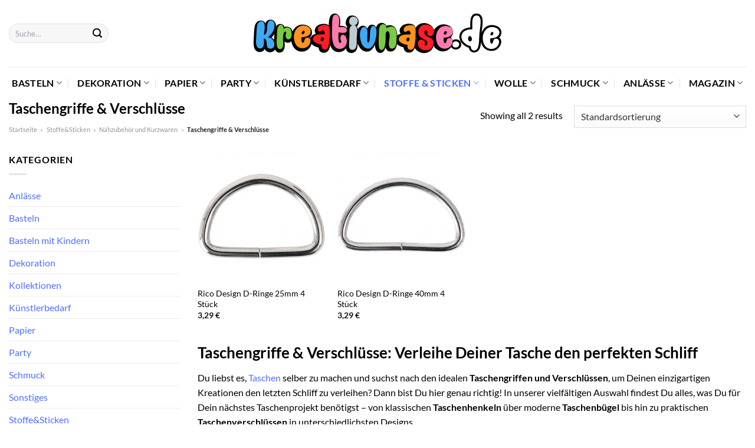

--- FILE ---
content_type: text/html; charset=UTF-8
request_url: https://www.kreativnase.de/taschengriffe-verschluesse-naehzubehoer-und-kurzwaren/
body_size: 42272
content:
<!DOCTYPE html>
<html lang="de" class="loading-site no-js">
<head><meta charset="UTF-8" /><script>if(navigator.userAgent.match(/MSIE|Internet Explorer/i)||navigator.userAgent.match(/Trident\/7\..*?rv:11/i)){var href=document.location.href;if(!href.match(/[?&]nowprocket/)){if(href.indexOf("?")==-1){if(href.indexOf("#")==-1){document.location.href=href+"?nowprocket=1"}else{document.location.href=href.replace("#","?nowprocket=1#")}}else{if(href.indexOf("#")==-1){document.location.href=href+"&nowprocket=1"}else{document.location.href=href.replace("#","&nowprocket=1#")}}}}</script><script>class RocketLazyLoadScripts{constructor(){this.v="1.2.3",this.triggerEvents=["keydown","mousedown","mousemove","touchmove","touchstart","touchend","wheel"],this.userEventHandler=this._triggerListener.bind(this),this.touchStartHandler=this._onTouchStart.bind(this),this.touchMoveHandler=this._onTouchMove.bind(this),this.touchEndHandler=this._onTouchEnd.bind(this),this.clickHandler=this._onClick.bind(this),this.interceptedClicks=[],window.addEventListener("pageshow",t=>{this.persisted=t.persisted}),window.addEventListener("DOMContentLoaded",()=>{this._preconnect3rdParties()}),this.delayedScripts={normal:[],async:[],defer:[]},this.trash=[],this.allJQueries=[]}_addUserInteractionListener(t){if(document.hidden){t._triggerListener();return}this.triggerEvents.forEach(e=>window.addEventListener(e,t.userEventHandler,{passive:!0})),window.addEventListener("touchstart",t.touchStartHandler,{passive:!0}),window.addEventListener("mousedown",t.touchStartHandler),document.addEventListener("visibilitychange",t.userEventHandler)}_removeUserInteractionListener(){this.triggerEvents.forEach(t=>window.removeEventListener(t,this.userEventHandler,{passive:!0})),document.removeEventListener("visibilitychange",this.userEventHandler)}_onTouchStart(t){"HTML"!==t.target.tagName&&(window.addEventListener("touchend",this.touchEndHandler),window.addEventListener("mouseup",this.touchEndHandler),window.addEventListener("touchmove",this.touchMoveHandler,{passive:!0}),window.addEventListener("mousemove",this.touchMoveHandler),t.target.addEventListener("click",this.clickHandler),this._renameDOMAttribute(t.target,"onclick","rocket-onclick"),this._pendingClickStarted())}_onTouchMove(t){window.removeEventListener("touchend",this.touchEndHandler),window.removeEventListener("mouseup",this.touchEndHandler),window.removeEventListener("touchmove",this.touchMoveHandler,{passive:!0}),window.removeEventListener("mousemove",this.touchMoveHandler),t.target.removeEventListener("click",this.clickHandler),this._renameDOMAttribute(t.target,"rocket-onclick","onclick"),this._pendingClickFinished()}_onTouchEnd(t){window.removeEventListener("touchend",this.touchEndHandler),window.removeEventListener("mouseup",this.touchEndHandler),window.removeEventListener("touchmove",this.touchMoveHandler,{passive:!0}),window.removeEventListener("mousemove",this.touchMoveHandler)}_onClick(t){t.target.removeEventListener("click",this.clickHandler),this._renameDOMAttribute(t.target,"rocket-onclick","onclick"),this.interceptedClicks.push(t),t.preventDefault(),t.stopPropagation(),t.stopImmediatePropagation(),this._pendingClickFinished()}_replayClicks(){window.removeEventListener("touchstart",this.touchStartHandler,{passive:!0}),window.removeEventListener("mousedown",this.touchStartHandler),this.interceptedClicks.forEach(t=>{t.target.dispatchEvent(new MouseEvent("click",{view:t.view,bubbles:!0,cancelable:!0}))})}_waitForPendingClicks(){return new Promise(t=>{this._isClickPending?this._pendingClickFinished=t:t()})}_pendingClickStarted(){this._isClickPending=!0}_pendingClickFinished(){this._isClickPending=!1}_renameDOMAttribute(t,e,r){t.hasAttribute&&t.hasAttribute(e)&&(event.target.setAttribute(r,event.target.getAttribute(e)),event.target.removeAttribute(e))}_triggerListener(){this._removeUserInteractionListener(this),"loading"===document.readyState?document.addEventListener("DOMContentLoaded",this._loadEverythingNow.bind(this)):this._loadEverythingNow()}_preconnect3rdParties(){let t=[];document.querySelectorAll("script[type=rocketlazyloadscript]").forEach(e=>{if(e.hasAttribute("src")){let r=new URL(e.src).origin;r!==location.origin&&t.push({src:r,crossOrigin:e.crossOrigin||"module"===e.getAttribute("data-rocket-type")})}}),t=[...new Map(t.map(t=>[JSON.stringify(t),t])).values()],this._batchInjectResourceHints(t,"preconnect")}async _loadEverythingNow(){this.lastBreath=Date.now(),this._delayEventListeners(this),this._delayJQueryReady(this),this._handleDocumentWrite(),this._registerAllDelayedScripts(),this._preloadAllScripts(),await this._loadScriptsFromList(this.delayedScripts.normal),await this._loadScriptsFromList(this.delayedScripts.defer),await this._loadScriptsFromList(this.delayedScripts.async);try{await this._triggerDOMContentLoaded(),await this._triggerWindowLoad()}catch(t){console.error(t)}window.dispatchEvent(new Event("rocket-allScriptsLoaded")),this._waitForPendingClicks().then(()=>{this._replayClicks()}),this._emptyTrash()}_registerAllDelayedScripts(){document.querySelectorAll("script[type=rocketlazyloadscript]").forEach(t=>{t.hasAttribute("data-rocket-src")?t.hasAttribute("async")&&!1!==t.async?this.delayedScripts.async.push(t):t.hasAttribute("defer")&&!1!==t.defer||"module"===t.getAttribute("data-rocket-type")?this.delayedScripts.defer.push(t):this.delayedScripts.normal.push(t):this.delayedScripts.normal.push(t)})}async _transformScript(t){return new Promise((await this._littleBreath(),navigator.userAgent.indexOf("Firefox/")>0||""===navigator.vendor)?e=>{let r=document.createElement("script");[...t.attributes].forEach(t=>{let e=t.nodeName;"type"!==e&&("data-rocket-type"===e&&(e="type"),"data-rocket-src"===e&&(e="src"),r.setAttribute(e,t.nodeValue))}),t.text&&(r.text=t.text),r.hasAttribute("src")?(r.addEventListener("load",e),r.addEventListener("error",e)):(r.text=t.text,e());try{t.parentNode.replaceChild(r,t)}catch(i){e()}}:async e=>{function r(){t.setAttribute("data-rocket-status","failed"),e()}try{let i=t.getAttribute("data-rocket-type"),n=t.getAttribute("data-rocket-src");t.text,i?(t.type=i,t.removeAttribute("data-rocket-type")):t.removeAttribute("type"),t.addEventListener("load",function r(){t.setAttribute("data-rocket-status","executed"),e()}),t.addEventListener("error",r),n?(t.removeAttribute("data-rocket-src"),t.src=n):t.src="data:text/javascript;base64,"+window.btoa(unescape(encodeURIComponent(t.text)))}catch(s){r()}})}async _loadScriptsFromList(t){let e=t.shift();return e&&e.isConnected?(await this._transformScript(e),this._loadScriptsFromList(t)):Promise.resolve()}_preloadAllScripts(){this._batchInjectResourceHints([...this.delayedScripts.normal,...this.delayedScripts.defer,...this.delayedScripts.async],"preload")}_batchInjectResourceHints(t,e){var r=document.createDocumentFragment();t.forEach(t=>{let i=t.getAttribute&&t.getAttribute("data-rocket-src")||t.src;if(i){let n=document.createElement("link");n.href=i,n.rel=e,"preconnect"!==e&&(n.as="script"),t.getAttribute&&"module"===t.getAttribute("data-rocket-type")&&(n.crossOrigin=!0),t.crossOrigin&&(n.crossOrigin=t.crossOrigin),t.integrity&&(n.integrity=t.integrity),r.appendChild(n),this.trash.push(n)}}),document.head.appendChild(r)}_delayEventListeners(t){let e={};function r(t,r){!function t(r){!e[r]&&(e[r]={originalFunctions:{add:r.addEventListener,remove:r.removeEventListener},eventsToRewrite:[]},r.addEventListener=function(){arguments[0]=i(arguments[0]),e[r].originalFunctions.add.apply(r,arguments)},r.removeEventListener=function(){arguments[0]=i(arguments[0]),e[r].originalFunctions.remove.apply(r,arguments)});function i(t){return e[r].eventsToRewrite.indexOf(t)>=0?"rocket-"+t:t}}(t),e[t].eventsToRewrite.push(r)}function i(t,e){let r=t[e];Object.defineProperty(t,e,{get:()=>r||function(){},set(i){t["rocket"+e]=r=i}})}r(document,"DOMContentLoaded"),r(window,"DOMContentLoaded"),r(window,"load"),r(window,"pageshow"),r(document,"readystatechange"),i(document,"onreadystatechange"),i(window,"onload"),i(window,"onpageshow")}_delayJQueryReady(t){let e;function r(r){if(r&&r.fn&&!t.allJQueries.includes(r)){r.fn.ready=r.fn.init.prototype.ready=function(e){return t.domReadyFired?e.bind(document)(r):document.addEventListener("rocket-DOMContentLoaded",()=>e.bind(document)(r)),r([])};let i=r.fn.on;r.fn.on=r.fn.init.prototype.on=function(){if(this[0]===window){function t(t){return t.split(" ").map(t=>"load"===t||0===t.indexOf("load.")?"rocket-jquery-load":t).join(" ")}"string"==typeof arguments[0]||arguments[0]instanceof String?arguments[0]=t(arguments[0]):"object"==typeof arguments[0]&&Object.keys(arguments[0]).forEach(e=>{let r=arguments[0][e];delete arguments[0][e],arguments[0][t(e)]=r})}return i.apply(this,arguments),this},t.allJQueries.push(r)}e=r}r(window.jQuery),Object.defineProperty(window,"jQuery",{get:()=>e,set(t){r(t)}})}async _triggerDOMContentLoaded(){this.domReadyFired=!0,await this._littleBreath(),document.dispatchEvent(new Event("rocket-DOMContentLoaded")),await this._littleBreath(),window.dispatchEvent(new Event("rocket-DOMContentLoaded")),await this._littleBreath(),document.dispatchEvent(new Event("rocket-readystatechange")),await this._littleBreath(),document.rocketonreadystatechange&&document.rocketonreadystatechange()}async _triggerWindowLoad(){await this._littleBreath(),window.dispatchEvent(new Event("rocket-load")),await this._littleBreath(),window.rocketonload&&window.rocketonload(),await this._littleBreath(),this.allJQueries.forEach(t=>t(window).trigger("rocket-jquery-load")),await this._littleBreath();let t=new Event("rocket-pageshow");t.persisted=this.persisted,window.dispatchEvent(t),await this._littleBreath(),window.rocketonpageshow&&window.rocketonpageshow({persisted:this.persisted})}_handleDocumentWrite(){let t=new Map;document.write=document.writeln=function(e){let r=document.currentScript;r||console.error("WPRocket unable to document.write this: "+e);let i=document.createRange(),n=r.parentElement,s=t.get(r);void 0===s&&(s=r.nextSibling,t.set(r,s));let a=document.createDocumentFragment();i.setStart(a,0),a.appendChild(i.createContextualFragment(e)),n.insertBefore(a,s)}}async _littleBreath(){Date.now()-this.lastBreath>45&&(await this._requestAnimFrame(),this.lastBreath=Date.now())}async _requestAnimFrame(){return document.hidden?new Promise(t=>setTimeout(t)):new Promise(t=>requestAnimationFrame(t))}_emptyTrash(){this.trash.forEach(t=>t.remove())}static run(){let t=new RocketLazyLoadScripts;t._addUserInteractionListener(t)}}RocketLazyLoadScripts.run();</script>
	
	<link rel="profile" href="http://gmpg.org/xfn/11" />
	<link rel="pingback" href="https://www.kreativnase.de/xmlrpc.php" />

	<script type="rocketlazyloadscript">(function(html){html.className = html.className.replace(/\bno-js\b/,'js')})(document.documentElement);</script>
<meta name='robots' content='index, follow, max-image-preview:large, max-snippet:-1, max-video-preview:-1' />
<link rel="preload" href="https://www.kreativnase.de/wp-content/plugins/rate-my-post/public/css/fonts/ratemypost.ttf" type="font/ttf" as="font" crossorigin="anonymous"><meta name="viewport" content="width=device-width, initial-scale=1" />
	<!-- This site is optimized with the Yoast SEO plugin v26.8 - https://yoast.com/product/yoast-seo-wordpress/ -->
	<title>Taschengriffe &amp; Verschlüsse hier online günstig kaufen</title>
	<meta name="description" content="Hier günstig Taschengriffe &amp; Verschlüsse online kaufen und kräftig sparen. Viele Marken ✓ aktuelle Trends ✓ regelmäßig neue Angebote ✓" />
	<link rel="canonical" href="https://www.kreativnase.de/taschengriffe-verschluesse-naehzubehoer-und-kurzwaren/" />
	<meta property="og:locale" content="de_DE" />
	<meta property="og:type" content="article" />
	<meta property="og:title" content="Taschengriffe &amp; Verschlüsse hier online günstig kaufen" />
	<meta property="og:description" content="Hier günstig Taschengriffe &amp; Verschlüsse online kaufen und kräftig sparen. Viele Marken ✓ aktuelle Trends ✓ regelmäßig neue Angebote ✓" />
	<meta property="og:url" content="https://www.kreativnase.de/taschengriffe-verschluesse-naehzubehoer-und-kurzwaren/" />
	<meta property="og:site_name" content="Kreativnase.de" />
	<meta property="og:image" content="https://www.kreativnase.de/wp-content/uploads/2022/04/kreativnase-vorschau.jpg" />
	<meta property="og:image:width" content="1200" />
	<meta property="og:image:height" content="627" />
	<meta property="og:image:type" content="image/jpeg" />
	<meta name="twitter:card" content="summary_large_image" />
	<script type="application/ld+json" class="yoast-schema-graph">{"@context":"https://schema.org","@graph":[{"@type":"CollectionPage","@id":"https://www.kreativnase.de/taschengriffe-verschluesse-naehzubehoer-und-kurzwaren/","url":"https://www.kreativnase.de/taschengriffe-verschluesse-naehzubehoer-und-kurzwaren/","name":"Taschengriffe &amp; Verschlüsse hier online günstig kaufen","isPartOf":{"@id":"https://www.kreativnase.de/#website"},"primaryImageOfPage":{"@id":"https://www.kreativnase.de/taschengriffe-verschluesse-naehzubehoer-und-kurzwaren/#primaryimage"},"image":{"@id":"https://www.kreativnase.de/taschengriffe-verschluesse-naehzubehoer-und-kurzwaren/#primaryimage"},"thumbnailUrl":"https://www.kreativnase.de/wp-content/uploads/2022/04/91060-08-14_1_1280x1280.jpg","description":"Hier günstig Taschengriffe &amp; Verschlüsse online kaufen und kräftig sparen. Viele Marken ✓ aktuelle Trends ✓ regelmäßig neue Angebote ✓","breadcrumb":{"@id":"https://www.kreativnase.de/taschengriffe-verschluesse-naehzubehoer-und-kurzwaren/#breadcrumb"},"inLanguage":"de"},{"@type":"ImageObject","inLanguage":"de","@id":"https://www.kreativnase.de/taschengriffe-verschluesse-naehzubehoer-und-kurzwaren/#primaryimage","url":"https://www.kreativnase.de/wp-content/uploads/2022/04/91060-08-14_1_1280x1280.jpg","contentUrl":"https://www.kreativnase.de/wp-content/uploads/2022/04/91060-08-14_1_1280x1280.jpg","width":1280,"height":1280,"caption":"Rico Design D-Ringe 25mm 4 Stück"},{"@type":"BreadcrumbList","@id":"https://www.kreativnase.de/taschengriffe-verschluesse-naehzubehoer-und-kurzwaren/#breadcrumb","itemListElement":[{"@type":"ListItem","position":1,"name":"Startseite","item":"https://www.kreativnase.de/"},{"@type":"ListItem","position":2,"name":"Stoffe&amp;Sticken","item":"https://www.kreativnase.de/stoffesticken/"},{"@type":"ListItem","position":3,"name":"Nähzubehör und Kurzwaren","item":"https://www.kreativnase.de/naehzubehoer-und-kurzwaren/"},{"@type":"ListItem","position":4,"name":"Taschengriffe &amp; Verschlüsse"}]},{"@type":"WebSite","@id":"https://www.kreativnase.de/#website","url":"https://www.kreativnase.de/","name":"Kreativnase.de","description":"","publisher":{"@id":"https://www.kreativnase.de/#organization"},"potentialAction":[{"@type":"SearchAction","target":{"@type":"EntryPoint","urlTemplate":"https://www.kreativnase.de/?s={search_term_string}"},"query-input":{"@type":"PropertyValueSpecification","valueRequired":true,"valueName":"search_term_string"}}],"inLanguage":"de"},{"@type":"Organization","@id":"https://www.kreativnase.de/#organization","name":"Kreativnase.de","url":"https://www.kreativnase.de/","logo":{"@type":"ImageObject","inLanguage":"de","@id":"https://www.kreativnase.de/#/schema/logo/image/","url":"https://www.kreativnase.de/wp-content/uploads/2022/05/cropped-favicon-dark.png","contentUrl":"https://www.kreativnase.de/wp-content/uploads/2022/05/cropped-favicon-dark.png","width":512,"height":512,"caption":"Kreativnase.de"},"image":{"@id":"https://www.kreativnase.de/#/schema/logo/image/"}}]}</script>
	<!-- / Yoast SEO plugin. -->



<link rel='prefetch' href='https://www.kreativnase.de/wp-content/themes/flatsome/assets/js/flatsome.js?ver=a0a7aee297766598a20e' />
<link rel='prefetch' href='https://www.kreativnase.de/wp-content/themes/flatsome/assets/js/chunk.slider.js?ver=3.18.6' />
<link rel='prefetch' href='https://www.kreativnase.de/wp-content/themes/flatsome/assets/js/chunk.popups.js?ver=3.18.6' />
<link rel='prefetch' href='https://www.kreativnase.de/wp-content/themes/flatsome/assets/js/chunk.tooltips.js?ver=3.18.6' />
<link rel='prefetch' href='https://www.kreativnase.de/wp-content/themes/flatsome/assets/js/woocommerce.js?ver=49415fe6a9266f32f1f2' />
<style id='wp-img-auto-sizes-contain-inline-css' type='text/css'>
img:is([sizes=auto i],[sizes^="auto," i]){contain-intrinsic-size:3000px 1500px}
/*# sourceURL=wp-img-auto-sizes-contain-inline-css */
</style>
<link data-minify="1" rel='stylesheet' id='maintenanceLayer-css' href='https://www.kreativnase.de/wp-content/cache/min/1/wp-content/plugins/dailylead_maintenance/css/layer.css?ver=1768338776' type='text/css' media='all' />
<link data-minify="1" rel='stylesheet' id='rate-my-post-css' href='https://www.kreativnase.de/wp-content/cache/min/1/wp-content/plugins/rate-my-post/public/css/rate-my-post.css?ver=1768338776' type='text/css' media='all' />
<style id='rate-my-post-inline-css' type='text/css'>
.rmp-widgets-container p {  font-size: 12px;}.rmp-rating-widget .rmp-icon--ratings {  font-size: 12px;}
/*# sourceURL=rate-my-post-inline-css */
</style>
<style id='woocommerce-inline-inline-css' type='text/css'>
.woocommerce form .form-row .required { visibility: visible; }
/*# sourceURL=woocommerce-inline-inline-css */
</style>
<link rel='stylesheet' id='ez-toc-css' href='https://www.kreativnase.de/wp-content/plugins/easy-table-of-contents/assets/css/screen.min.css?ver=2.0.80' type='text/css' media='all' />
<style id='ez-toc-inline-css' type='text/css'>
div#ez-toc-container .ez-toc-title {font-size: 120%;}div#ez-toc-container .ez-toc-title {font-weight: 500;}div#ez-toc-container ul li , div#ez-toc-container ul li a {font-size: 95%;}div#ez-toc-container ul li , div#ez-toc-container ul li a {font-weight: 500;}div#ez-toc-container nav ul ul li {font-size: 90%;}div#ez-toc-container {background: #fff;border: 1px solid #000000;}div#ez-toc-container p.ez-toc-title , #ez-toc-container .ez_toc_custom_title_icon , #ez-toc-container .ez_toc_custom_toc_icon {color: #000000;}div#ez-toc-container ul.ez-toc-list a {color: #000000;}div#ez-toc-container ul.ez-toc-list a:hover {color: #000000;}div#ez-toc-container ul.ez-toc-list a:visited {color: #000000;}.ez-toc-counter nav ul li a::before {color: ;}.ez-toc-box-title {font-weight: bold; margin-bottom: 10px; text-align: center; text-transform: uppercase; letter-spacing: 1px; color: #666; padding-bottom: 5px;position:absolute;top:-4%;left:5%;background-color: inherit;transition: top 0.3s ease;}.ez-toc-box-title.toc-closed {top:-25%;}
.ez-toc-container-direction {direction: ltr;}.ez-toc-counter ul{counter-reset: item ;}.ez-toc-counter nav ul li a::before {content: counters(item, '.', decimal) '. ';display: inline-block;counter-increment: item;flex-grow: 0;flex-shrink: 0;margin-right: .2em; float: left; }.ez-toc-widget-direction {direction: ltr;}.ez-toc-widget-container ul{counter-reset: item ;}.ez-toc-widget-container nav ul li a::before {content: counters(item, '.', decimal) '. ';display: inline-block;counter-increment: item;flex-grow: 0;flex-shrink: 0;margin-right: .2em; float: left; }
/*# sourceURL=ez-toc-inline-css */
</style>
<link data-minify="1" rel='stylesheet' id='flatsome-main-css' href='https://www.kreativnase.de/wp-content/cache/min/1/wp-content/themes/flatsome/assets/css/flatsome.css?ver=1768338776' type='text/css' media='all' />
<style id='flatsome-main-inline-css' type='text/css'>
@font-face {
				font-family: "fl-icons";
				font-display: block;
				src: url(https://www.kreativnase.de/wp-content/themes/flatsome/assets/css/icons/fl-icons.eot?v=3.18.6);
				src:
					url(https://www.kreativnase.de/wp-content/themes/flatsome/assets/css/icons/fl-icons.eot#iefix?v=3.18.6) format("embedded-opentype"),
					url(https://www.kreativnase.de/wp-content/themes/flatsome/assets/css/icons/fl-icons.woff2?v=3.18.6) format("woff2"),
					url(https://www.kreativnase.de/wp-content/themes/flatsome/assets/css/icons/fl-icons.ttf?v=3.18.6) format("truetype"),
					url(https://www.kreativnase.de/wp-content/themes/flatsome/assets/css/icons/fl-icons.woff?v=3.18.6) format("woff"),
					url(https://www.kreativnase.de/wp-content/themes/flatsome/assets/css/icons/fl-icons.svg?v=3.18.6#fl-icons) format("svg");
			}
/*# sourceURL=flatsome-main-inline-css */
</style>
<link data-minify="1" rel='stylesheet' id='flatsome-shop-css' href='https://www.kreativnase.de/wp-content/cache/min/1/wp-content/themes/flatsome/assets/css/flatsome-shop.css?ver=1768338776' type='text/css' media='all' />
<script data-minify="1" type="text/javascript" src="https://www.kreativnase.de/wp-content/cache/min/1/wp-content/plugins/dailylead_maintenance/js/layerShow.js?ver=1768338776" id="maintenanceLayerShow-js" defer></script>
<script data-minify="1" type="text/javascript" src="https://www.kreativnase.de/wp-content/cache/min/1/wp-content/plugins/dailylead_maintenance/js/layer.js?ver=1768338776" id="maintenanceLayer-js" defer></script>
<script type="rocketlazyloadscript" data-rocket-type="text/javascript" data-rocket-src="https://www.kreativnase.de/wp-includes/js/jquery/jquery.min.js?ver=3.7.1" id="jquery-core-js" defer></script>
<script type="rocketlazyloadscript" data-rocket-type="text/javascript" data-rocket-src="https://www.kreativnase.de/wp-content/plugins/woocommerce/assets/js/jquery-blockui/jquery.blockUI.min.js?ver=2.7.0-wc.9.4.1" id="jquery-blockui-js" data-wp-strategy="defer" defer></script>
<script type="text/javascript" id="wc-add-to-cart-js-extra">
/* <![CDATA[ */
var wc_add_to_cart_params = {"ajax_url":"/wp-admin/admin-ajax.php","wc_ajax_url":"/?wc-ajax=%%endpoint%%","i18n_view_cart":"Warenkorb anzeigen","cart_url":"https://www.kreativnase.de/cart/","is_cart":"","cart_redirect_after_add":"no"};
//# sourceURL=wc-add-to-cart-js-extra
/* ]]> */
</script>
<script type="rocketlazyloadscript" data-rocket-type="text/javascript" data-rocket-src="https://www.kreativnase.de/wp-content/plugins/woocommerce/assets/js/frontend/add-to-cart.min.js?ver=9.4.1" id="wc-add-to-cart-js" defer="defer" data-wp-strategy="defer"></script>
<script type="rocketlazyloadscript" data-rocket-type="text/javascript" data-rocket-src="https://www.kreativnase.de/wp-content/plugins/woocommerce/assets/js/js-cookie/js.cookie.min.js?ver=2.1.4-wc.9.4.1" id="js-cookie-js" data-wp-strategy="defer" defer></script>
<script type="rocketlazyloadscript">
  var _paq = window._paq = window._paq || [];
  /* tracker methods like "setCustomDimension" should be called before "trackPageView" */
  _paq.push(['trackPageView']);
  _paq.push(['enableLinkTracking']);
  (function() {
    var u="//stats.dailylead.de/";
    _paq.push(['setTrackerUrl', u+'matomo.php']);
    _paq.push(['setSiteId', '15']);
    var d=document, g=d.createElement('script'), s=d.getElementsByTagName('script')[0];
    g.async=true; g.src=u+'matomo.js'; s.parentNode.insertBefore(g,s);
  })();
</script>	<noscript><style>.woocommerce-product-gallery{ opacity: 1 !important; }</style></noscript>
	<style class='wp-fonts-local' type='text/css'>
@font-face{font-family:Inter;font-style:normal;font-weight:300 900;font-display:fallback;src:url('https://www.kreativnase.de/wp-content/plugins/woocommerce/assets/fonts/Inter-VariableFont_slnt,wght.woff2') format('woff2');font-stretch:normal;}
@font-face{font-family:Cardo;font-style:normal;font-weight:400;font-display:fallback;src:url('https://www.kreativnase.de/wp-content/plugins/woocommerce/assets/fonts/cardo_normal_400.woff2') format('woff2');}
</style>
<link rel="icon" href="https://www.kreativnase.de/wp-content/uploads/2022/05/cropped-favicon-dark-32x32.png" sizes="32x32" />
<link rel="icon" href="https://www.kreativnase.de/wp-content/uploads/2022/05/cropped-favicon-dark-192x192.png" sizes="192x192" />
<link rel="apple-touch-icon" href="https://www.kreativnase.de/wp-content/uploads/2022/05/cropped-favicon-dark-180x180.png" />
<meta name="msapplication-TileImage" content="https://www.kreativnase.de/wp-content/uploads/2022/05/cropped-favicon-dark-270x270.png" />
<style id="custom-css" type="text/css">:root {--primary-color: #5170ff;--fs-color-primary: #5170ff;--fs-color-secondary: #9ac836;--fs-color-success: #7a9c59;--fs-color-alert: #b20000;--fs-experimental-link-color: #5170ff;--fs-experimental-link-color-hover: #000000;}.tooltipster-base {--tooltip-color: #fff;--tooltip-bg-color: #000;}.off-canvas-right .mfp-content, .off-canvas-left .mfp-content {--drawer-width: 300px;}.off-canvas .mfp-content.off-canvas-cart {--drawer-width: 360px;}.container-width, .full-width .ubermenu-nav, .container, .row{max-width: 1420px}.row.row-collapse{max-width: 1390px}.row.row-small{max-width: 1412.5px}.row.row-large{max-width: 1450px}.header-main{height: 113px}#logo img{max-height: 113px}#logo{width:700px;}#logo img{padding:23px 0;}.header-bottom{min-height: 55px}.header-top{min-height: 30px}.transparent .header-main{height: 90px}.transparent #logo img{max-height: 90px}.has-transparent + .page-title:first-of-type,.has-transparent + #main > .page-title,.has-transparent + #main > div > .page-title,.has-transparent + #main .page-header-wrapper:first-of-type .page-title{padding-top: 140px;}.header.show-on-scroll,.stuck .header-main{height:70px!important}.stuck #logo img{max-height: 70px!important}.search-form{ width: 70%;}.header-bottom {background-color: #ffffff}.header-main .nav > li > a{line-height: 16px }.stuck .header-main .nav > li > a{line-height: 50px }.header-bottom-nav > li > a{line-height: 16px }@media (max-width: 549px) {.header-main{height: 70px}#logo img{max-height: 70px}}.main-menu-overlay{background-color: #ffffff}.nav-dropdown{font-size:100%}body{color: #000000}h1,h2,h3,h4,h5,h6,.heading-font{color: #000000;}body{font-size: 100%;}@media screen and (max-width: 549px){body{font-size: 100%;}}body{font-family: Lato, sans-serif;}body {font-weight: 400;font-style: normal;}.nav > li > a {font-family: Lato, sans-serif;}.mobile-sidebar-levels-2 .nav > li > ul > li > a {font-family: Lato, sans-serif;}.nav > li > a,.mobile-sidebar-levels-2 .nav > li > ul > li > a {font-weight: 700;font-style: normal;}h1,h2,h3,h4,h5,h6,.heading-font, .off-canvas-center .nav-sidebar.nav-vertical > li > a{font-family: Lato, sans-serif;}h1,h2,h3,h4,h5,h6,.heading-font,.banner h1,.banner h2 {font-weight: 700;font-style: normal;}.alt-font{font-family: "Dancing Script", sans-serif;}.alt-font {font-weight: 400!important;font-style: normal!important;}.header:not(.transparent) .header-nav-main.nav > li > a {color: #000000;}.header:not(.transparent) .header-bottom-nav.nav > li > a{color: #000000;}.header:not(.transparent) .header-bottom-nav.nav > li > a:hover,.header:not(.transparent) .header-bottom-nav.nav > li.active > a,.header:not(.transparent) .header-bottom-nav.nav > li.current > a,.header:not(.transparent) .header-bottom-nav.nav > li > a.active,.header:not(.transparent) .header-bottom-nav.nav > li > a.current{color: #5170ff;}.header-bottom-nav.nav-line-bottom > li > a:before,.header-bottom-nav.nav-line-grow > li > a:before,.header-bottom-nav.nav-line > li > a:before,.header-bottom-nav.nav-box > li > a:hover,.header-bottom-nav.nav-box > li.active > a,.header-bottom-nav.nav-pills > li > a:hover,.header-bottom-nav.nav-pills > li.active > a{color:#FFF!important;background-color: #5170ff;}.widget:where(:not(.widget_shopping_cart)) a{color: #000000;}.widget:where(:not(.widget_shopping_cart)) a:hover{color: #5170ff;}.widget .tagcloud a:hover{border-color: #5170ff; background-color: #5170ff;}.has-equal-box-heights .box-image {padding-top: 100%;}@media screen and (min-width: 550px){.products .box-vertical .box-image{min-width: 300px!important;width: 300px!important;}}.header-main .social-icons,.header-main .cart-icon strong,.header-main .menu-title,.header-main .header-button > .button.is-outline,.header-main .nav > li > a > i:not(.icon-angle-down){color: #000000!important;}.header-main .header-button > .button.is-outline,.header-main .cart-icon strong:after,.header-main .cart-icon strong{border-color: #000000!important;}.header-main .header-button > .button:not(.is-outline){background-color: #000000!important;}.header-main .current-dropdown .cart-icon strong,.header-main .header-button > .button:hover,.header-main .header-button > .button:hover i,.header-main .header-button > .button:hover span{color:#FFF!important;}.header-main .menu-title:hover,.header-main .social-icons a:hover,.header-main .header-button > .button.is-outline:hover,.header-main .nav > li > a:hover > i:not(.icon-angle-down){color: #000000!important;}.header-main .current-dropdown .cart-icon strong,.header-main .header-button > .button:hover{background-color: #000000!important;}.header-main .current-dropdown .cart-icon strong:after,.header-main .current-dropdown .cart-icon strong,.header-main .header-button > .button:hover{border-color: #000000!important;}.absolute-footer, html{background-color: #ffffff}.page-title-small + main .product-container > .row{padding-top:0;}.nav-vertical-fly-out > li + li {border-top-width: 1px; border-top-style: solid;}/* Custom CSS *//* lato-regular - latin */@font-face {font-family: 'Lato';font-style: normal;font-weight: 400;src: url('../fonts/lato-v22-latin-regular.eot'); /* IE9 Compat Modes */src: local(''), url('../fonts/lato-v22-latin-regular.eot?#iefix') format('embedded-opentype'), /* IE6-IE8 */ url('../fonts/lato-v22-latin-regular.woff2') format('woff2'), /* Super Modern Browsers */ url('../fonts/lato-v22-latin-regular.woff') format('woff'), /* Modern Browsers */ url('../fonts/lato-v22-latin-regular.ttf') format('truetype'), /* Safari, Android, iOS */ url('../fonts/lato-v22-latin-regular.svg#Lato') format('svg'); /* Legacy iOS */}/* lato-700 - latin */@font-face {font-family: 'Lato';font-style: normal;font-weight: 700;src: url('../fonts/lato-v22-latin-700.eot'); /* IE9 Compat Modes */src: local(''), url('../fonts/lato-v22-latin-700.eot?#iefix') format('embedded-opentype'), /* IE6-IE8 */ url('../fonts/lato-v22-latin-700.woff2') format('woff2'), /* Super Modern Browsers */ url('../fonts/lato-v22-latin-700.woff') format('woff'), /* Modern Browsers */ url('../fonts/lato-v22-latin-700.ttf') format('truetype'), /* Safari, Android, iOS */ url('../fonts/lato-v22-latin-700.svg#Lato') format('svg'); /* Legacy iOS */}/*** START MENU frühes umschalten auf MobileCSS ***/@media (min-width: 850px) and (max-width: 1229px) {header [data-show=show-for-medium], header .show-for-medium {display: block !important;}}@media (max-width: 1229px) {header [data-show=hide-for-medium], header .hide-for-medium {display: none !important;}.medium-logo-center .logo {-webkit-box-ordinal-group: 2;-ms-flex-order: 2;order: 2;}header .show-for-medium.flex-right {-webkit-box-ordinal-group: 3;-ms-flex-order: 3;order: 3;}.medium-logo-center .logo img {margin: 0 auto;}.page-title {margin-top: 20px;}}/*** END MENUfrühes umschalten auf MobileCSS ***/.header-vertical-menu__fly-out .current-dropdown.menu-item .nav-dropdown {display: block;}.header-vertical-menu__opener {font-size: initial;}.off-canvas-right .mfp-content, .off-canvas-left .mfp-content {max-width: 300px;width:100%}.off-canvas-left.mfp-ready .mfp-close {color: black;}.product-summary .woocommerce-Price-currencySymbol {font-size: inherit;vertical-align: inherit;margin-top: inherit;}.product-section-title-related {text-align: center;padding-top: 45px;}.yith-wcwl-add-to-wishlist {margin-top: 10px;margin-bottom: 30px;}@media screen and (min-width: 850px) {.page-title-inner {padding-top: 0;min-height: auto;}}/*** START Sticky Banner ***/.sticky-add-to-cart__product img {display: none;}.sticky-add-to-cart__product .product-title-small {display: none;}.sticky-add-to-cart--active .cart {margin: 0 3px 0 15px;padding-top: 5px;padding-bottom: 5px;max-width: 270px;flex-grow: 1;}.sticky-add-to-cart.sticky-add-to-cart--active .single_add_to_cart_button{margin: 0;padding-top: 7px;padding-bottom: 7px;border-radius: 99px;width: 100%;}.single_add_to_cart_button,.sticky-add-to-cart:not(.sticky-add-to-cart--active) .single_add_to_cart_button {padding: 5px;max-width: 300px;width:100%;margin:0;}.sticky-add-to-cart--active {-webkit-backdrop-filter: blur(7px);backdrop-filter: blur(7px);display: flex;justify-content: center;padding: 3px 10px;}.sticky-add-to-cart__product .product-title-small {height: 14px;overflow: hidden;}.sticky-add-to-cart--active .woocommerce-variation-price, .sticky-add-to-cart--active .product-page-price {font-size: 24px;}.sticky-add-to-cart--active .price del {font-size: 50%;margin-bottom: 4px;}.sticky-add-to-cart--active .price del::after {width: 50%;}.sticky-add-to-cart--active .price-wrapper .price {display: flex;flex-direction: column;}/*** END Sticky Banner ***/.yadore {display: grid;grid-template-columns: repeat(4,minmax(0,1fr));gap:1rem;}.col-4 .yadore {display: grid;grid-template-columns: repeat(4,minmax(0,1fr));gap:1rem;}.yadore .yadore-item {background: #fff;border-radius: 15px;}.yadore .yadore-item li.delivery_time,.yadore .yadore-item li.stock_status,.yadore .yadore-item li.stock_status.nicht {list-style-type: none;padding: 0px 0 0px 24px;margin: 0px!important;}.yadore .yadore-item img:not(.logo) {min-height: 170px;max-height: 170px;}.yadore .yadore-item img.logo {max-width: 70px;max-height: 30px;}.ayo-logo-name {margin-top: 12px;display: block;white-space: nowrap;font-size: xx-small;}.product-info {display: flex;flex-direction: column;padding-bottom: 0;}.product-info.product-title {order: 1;}.product-info .is-divider {order: 2;}.product-info .product-short-description {order: 3;}.product-info .product-short-description li {list-style-type: none;padding: 0px 0 3px 24px;margin: 0px!important;}.product-info .product-short-description li.dimensions {background: url([data-uri]) no-repeat left center;}li.delivery_time,.product-info .product-short-description li.delivery_time {background: url([data-uri]) no-repeat left center;}li.delivery_time,.product-info .product-short-description li.delivery_time {background: url([data-uri]) no-repeat left center;}li.stock_status,.product-info .product-short-description li.stock_status {background: url([data-uri]) no-repeat left center;}li.stock_status.nicht,.product-info .product-short-description li.stock_status.nicht {background: url([data-uri]) no-repeat left center;}.product-info .price-wrapper {order: 4;}.product-info .price-wrapper .price {margin: 0;}.product-info .cart,.product-info .sticky-add-to-cart-wrapper {order:5;margin: 25px 0;}.product-info .yith-wcwl-add-to-wishlist {order: 6;margin: 0;}.overflow-hidden { overflow: hidden;}.overflow-hidden.banner h3 {line-height: 0;}.nowrap { white-space: nowrap;}.height-40 {height: 40px !important;}.m-0 {margin: 0 !important;}a.stretched-link:after {position: absolute;top: 0;right: 0;bottom: 0;left: 0;pointer-events: auto;content: "";background-color: rgba(0,0,0,0.0);z-index: 1;}.z-index-0 {z-index: 0;}.z-index-10 {z-index: 10;}.price del {text-decoration-line: none;position: relative;}.price del::after {content: '';position: absolute;border-top: 2px solid red;width: 100%;height: 100%;left: 0;transform: rotate(-10deg);top: 50%;}#wrapper:after {position: absolute;content: "";background: white;width: 100%;height: 35px;backdrop-filter: blur(1000px);}/* START Mobile Menu */.off-canvas-left .mfp-content, .off-canvas-right .mfp-content {width: 75%;max-width: 360px;}.off-canvas-left .mfp-content .nav>li>a, .off-canvas-right .mfp-content .nav>li>a,.mobile-sidebar-levels-2 .nav-slide>li>.sub-menu>li:not(.nav-slide-header)>a, .mobile-sidebar-levels-2 .nav-slide>li>ul.children>li:not(.nav-slide-header)>a {font-size: 1.1em;color: #000;}.mobile-sidebar-levels-2 .nav-slide>li>.sub-menu>li:not(.nav-slide-header)>a, .mobile-sidebar-levels-2 .nav-slide>li>ul.children>li:not(.nav-slide-header)>a {text-transform: none;}/* END Mobile Menu */.product-title a {color: #000000;}.product-title a:hover {color: var(--fs-experimental-link-color);}/* Custom CSS Tablet */@media (max-width: 849px){.nav li a,.nav-vertical>li>ul li a,.nav-slide-header .toggle,.mobile-sidebar-levels-2 .nav-slide>li>ul.children>li>a, .mobile-sidebar-levels-2 .nav-slide>li>.sub-menu>li>a {color: #000 !important;opacity: 1;}/*** START Sticky Banner ***/.sticky-add-to-cart--active {justify-content: space-between;font-size: .9em;}/*** END Sticky Banner ***/.yadore,.col-4 .yadore {grid-template-columns: repeat(2,minmax(0,1fr));}}/* Custom CSS Mobile */@media (max-width: 549px){/*** START Sticky Banner ***/.sticky-add-to-cart:not(.sticky-add-to-cart--active) {width: 100% !important;max-width: 100%;}.sticky-add-to-cart:not(.sticky-add-to-cart--active) .single_add_to_cart_button {padding: 5px 25px;max-width: 100%;}/*** END Sticky Banner ***/.single_add_to_cart_button {padding: 5px 25px;max-width: 100%;width: 100%;}.yadore,.col-4 .yadore {grid-template-columns: repeat(1,minmax(0,1fr));}}.label-new.menu-item > a:after{content:"Neu";}.label-hot.menu-item > a:after{content:"Hot";}.label-sale.menu-item > a:after{content:"Aktion";}.label-popular.menu-item > a:after{content:"Beliebt";}</style>		<style type="text/css" id="wp-custom-css">
			html, body {
    overflow: visible;
}		</style>
		<style id="kirki-inline-styles">/* latin-ext */
@font-face {
  font-family: 'Lato';
  font-style: normal;
  font-weight: 400;
  font-display: swap;
  src: url(https://www.kreativnase.de/wp-content/fonts/lato/S6uyw4BMUTPHjxAwXjeu.woff2) format('woff2');
  unicode-range: U+0100-02BA, U+02BD-02C5, U+02C7-02CC, U+02CE-02D7, U+02DD-02FF, U+0304, U+0308, U+0329, U+1D00-1DBF, U+1E00-1E9F, U+1EF2-1EFF, U+2020, U+20A0-20AB, U+20AD-20C0, U+2113, U+2C60-2C7F, U+A720-A7FF;
}
/* latin */
@font-face {
  font-family: 'Lato';
  font-style: normal;
  font-weight: 400;
  font-display: swap;
  src: url(https://www.kreativnase.de/wp-content/fonts/lato/S6uyw4BMUTPHjx4wXg.woff2) format('woff2');
  unicode-range: U+0000-00FF, U+0131, U+0152-0153, U+02BB-02BC, U+02C6, U+02DA, U+02DC, U+0304, U+0308, U+0329, U+2000-206F, U+20AC, U+2122, U+2191, U+2193, U+2212, U+2215, U+FEFF, U+FFFD;
}
/* latin-ext */
@font-face {
  font-family: 'Lato';
  font-style: normal;
  font-weight: 700;
  font-display: swap;
  src: url(https://www.kreativnase.de/wp-content/fonts/lato/S6u9w4BMUTPHh6UVSwaPGR_p.woff2) format('woff2');
  unicode-range: U+0100-02BA, U+02BD-02C5, U+02C7-02CC, U+02CE-02D7, U+02DD-02FF, U+0304, U+0308, U+0329, U+1D00-1DBF, U+1E00-1E9F, U+1EF2-1EFF, U+2020, U+20A0-20AB, U+20AD-20C0, U+2113, U+2C60-2C7F, U+A720-A7FF;
}
/* latin */
@font-face {
  font-family: 'Lato';
  font-style: normal;
  font-weight: 700;
  font-display: swap;
  src: url(https://www.kreativnase.de/wp-content/fonts/lato/S6u9w4BMUTPHh6UVSwiPGQ.woff2) format('woff2');
  unicode-range: U+0000-00FF, U+0131, U+0152-0153, U+02BB-02BC, U+02C6, U+02DA, U+02DC, U+0304, U+0308, U+0329, U+2000-206F, U+20AC, U+2122, U+2191, U+2193, U+2212, U+2215, U+FEFF, U+FFFD;
}/* vietnamese */
@font-face {
  font-family: 'Dancing Script';
  font-style: normal;
  font-weight: 400;
  font-display: swap;
  src: url(https://www.kreativnase.de/wp-content/fonts/dancing-script/If2cXTr6YS-zF4S-kcSWSVi_sxjsohD9F50Ruu7BMSo3Rep8ltA.woff2) format('woff2');
  unicode-range: U+0102-0103, U+0110-0111, U+0128-0129, U+0168-0169, U+01A0-01A1, U+01AF-01B0, U+0300-0301, U+0303-0304, U+0308-0309, U+0323, U+0329, U+1EA0-1EF9, U+20AB;
}
/* latin-ext */
@font-face {
  font-family: 'Dancing Script';
  font-style: normal;
  font-weight: 400;
  font-display: swap;
  src: url(https://www.kreativnase.de/wp-content/fonts/dancing-script/If2cXTr6YS-zF4S-kcSWSVi_sxjsohD9F50Ruu7BMSo3ROp8ltA.woff2) format('woff2');
  unicode-range: U+0100-02BA, U+02BD-02C5, U+02C7-02CC, U+02CE-02D7, U+02DD-02FF, U+0304, U+0308, U+0329, U+1D00-1DBF, U+1E00-1E9F, U+1EF2-1EFF, U+2020, U+20A0-20AB, U+20AD-20C0, U+2113, U+2C60-2C7F, U+A720-A7FF;
}
/* latin */
@font-face {
  font-family: 'Dancing Script';
  font-style: normal;
  font-weight: 400;
  font-display: swap;
  src: url(https://www.kreativnase.de/wp-content/fonts/dancing-script/If2cXTr6YS-zF4S-kcSWSVi_sxjsohD9F50Ruu7BMSo3Sup8.woff2) format('woff2');
  unicode-range: U+0000-00FF, U+0131, U+0152-0153, U+02BB-02BC, U+02C6, U+02DA, U+02DC, U+0304, U+0308, U+0329, U+2000-206F, U+20AC, U+2122, U+2191, U+2193, U+2212, U+2215, U+FEFF, U+FFFD;
}</style><noscript><style id="rocket-lazyload-nojs-css">.rll-youtube-player, [data-lazy-src]{display:none !important;}</style></noscript><link data-minify="1" rel='stylesheet' id='wc-blocks-style-css' href='https://www.kreativnase.de/wp-content/cache/min/1/wp-content/plugins/woocommerce/assets/client/blocks/wc-blocks.css?ver=1768338776' type='text/css' media='all' />
<style id='global-styles-inline-css' type='text/css'>
:root{--wp--preset--aspect-ratio--square: 1;--wp--preset--aspect-ratio--4-3: 4/3;--wp--preset--aspect-ratio--3-4: 3/4;--wp--preset--aspect-ratio--3-2: 3/2;--wp--preset--aspect-ratio--2-3: 2/3;--wp--preset--aspect-ratio--16-9: 16/9;--wp--preset--aspect-ratio--9-16: 9/16;--wp--preset--color--black: #000000;--wp--preset--color--cyan-bluish-gray: #abb8c3;--wp--preset--color--white: #ffffff;--wp--preset--color--pale-pink: #f78da7;--wp--preset--color--vivid-red: #cf2e2e;--wp--preset--color--luminous-vivid-orange: #ff6900;--wp--preset--color--luminous-vivid-amber: #fcb900;--wp--preset--color--light-green-cyan: #7bdcb5;--wp--preset--color--vivid-green-cyan: #00d084;--wp--preset--color--pale-cyan-blue: #8ed1fc;--wp--preset--color--vivid-cyan-blue: #0693e3;--wp--preset--color--vivid-purple: #9b51e0;--wp--preset--color--primary: #5170ff;--wp--preset--color--secondary: #9ac836;--wp--preset--color--success: #7a9c59;--wp--preset--color--alert: #b20000;--wp--preset--gradient--vivid-cyan-blue-to-vivid-purple: linear-gradient(135deg,rgb(6,147,227) 0%,rgb(155,81,224) 100%);--wp--preset--gradient--light-green-cyan-to-vivid-green-cyan: linear-gradient(135deg,rgb(122,220,180) 0%,rgb(0,208,130) 100%);--wp--preset--gradient--luminous-vivid-amber-to-luminous-vivid-orange: linear-gradient(135deg,rgb(252,185,0) 0%,rgb(255,105,0) 100%);--wp--preset--gradient--luminous-vivid-orange-to-vivid-red: linear-gradient(135deg,rgb(255,105,0) 0%,rgb(207,46,46) 100%);--wp--preset--gradient--very-light-gray-to-cyan-bluish-gray: linear-gradient(135deg,rgb(238,238,238) 0%,rgb(169,184,195) 100%);--wp--preset--gradient--cool-to-warm-spectrum: linear-gradient(135deg,rgb(74,234,220) 0%,rgb(151,120,209) 20%,rgb(207,42,186) 40%,rgb(238,44,130) 60%,rgb(251,105,98) 80%,rgb(254,248,76) 100%);--wp--preset--gradient--blush-light-purple: linear-gradient(135deg,rgb(255,206,236) 0%,rgb(152,150,240) 100%);--wp--preset--gradient--blush-bordeaux: linear-gradient(135deg,rgb(254,205,165) 0%,rgb(254,45,45) 50%,rgb(107,0,62) 100%);--wp--preset--gradient--luminous-dusk: linear-gradient(135deg,rgb(255,203,112) 0%,rgb(199,81,192) 50%,rgb(65,88,208) 100%);--wp--preset--gradient--pale-ocean: linear-gradient(135deg,rgb(255,245,203) 0%,rgb(182,227,212) 50%,rgb(51,167,181) 100%);--wp--preset--gradient--electric-grass: linear-gradient(135deg,rgb(202,248,128) 0%,rgb(113,206,126) 100%);--wp--preset--gradient--midnight: linear-gradient(135deg,rgb(2,3,129) 0%,rgb(40,116,252) 100%);--wp--preset--font-size--small: 13px;--wp--preset--font-size--medium: 20px;--wp--preset--font-size--large: 36px;--wp--preset--font-size--x-large: 42px;--wp--preset--font-family--inter: "Inter", sans-serif;--wp--preset--font-family--cardo: Cardo;--wp--preset--spacing--20: 0.44rem;--wp--preset--spacing--30: 0.67rem;--wp--preset--spacing--40: 1rem;--wp--preset--spacing--50: 1.5rem;--wp--preset--spacing--60: 2.25rem;--wp--preset--spacing--70: 3.38rem;--wp--preset--spacing--80: 5.06rem;--wp--preset--shadow--natural: 6px 6px 9px rgba(0, 0, 0, 0.2);--wp--preset--shadow--deep: 12px 12px 50px rgba(0, 0, 0, 0.4);--wp--preset--shadow--sharp: 6px 6px 0px rgba(0, 0, 0, 0.2);--wp--preset--shadow--outlined: 6px 6px 0px -3px rgb(255, 255, 255), 6px 6px rgb(0, 0, 0);--wp--preset--shadow--crisp: 6px 6px 0px rgb(0, 0, 0);}:where(body) { margin: 0; }.wp-site-blocks > .alignleft { float: left; margin-right: 2em; }.wp-site-blocks > .alignright { float: right; margin-left: 2em; }.wp-site-blocks > .aligncenter { justify-content: center; margin-left: auto; margin-right: auto; }:where(.is-layout-flex){gap: 0.5em;}:where(.is-layout-grid){gap: 0.5em;}.is-layout-flow > .alignleft{float: left;margin-inline-start: 0;margin-inline-end: 2em;}.is-layout-flow > .alignright{float: right;margin-inline-start: 2em;margin-inline-end: 0;}.is-layout-flow > .aligncenter{margin-left: auto !important;margin-right: auto !important;}.is-layout-constrained > .alignleft{float: left;margin-inline-start: 0;margin-inline-end: 2em;}.is-layout-constrained > .alignright{float: right;margin-inline-start: 2em;margin-inline-end: 0;}.is-layout-constrained > .aligncenter{margin-left: auto !important;margin-right: auto !important;}.is-layout-constrained > :where(:not(.alignleft):not(.alignright):not(.alignfull)){margin-left: auto !important;margin-right: auto !important;}body .is-layout-flex{display: flex;}.is-layout-flex{flex-wrap: wrap;align-items: center;}.is-layout-flex > :is(*, div){margin: 0;}body .is-layout-grid{display: grid;}.is-layout-grid > :is(*, div){margin: 0;}body{padding-top: 0px;padding-right: 0px;padding-bottom: 0px;padding-left: 0px;}a:where(:not(.wp-element-button)){text-decoration: none;}:root :where(.wp-element-button, .wp-block-button__link){background-color: #32373c;border-width: 0;color: #fff;font-family: inherit;font-size: inherit;font-style: inherit;font-weight: inherit;letter-spacing: inherit;line-height: inherit;padding-top: calc(0.667em + 2px);padding-right: calc(1.333em + 2px);padding-bottom: calc(0.667em + 2px);padding-left: calc(1.333em + 2px);text-decoration: none;text-transform: inherit;}.has-black-color{color: var(--wp--preset--color--black) !important;}.has-cyan-bluish-gray-color{color: var(--wp--preset--color--cyan-bluish-gray) !important;}.has-white-color{color: var(--wp--preset--color--white) !important;}.has-pale-pink-color{color: var(--wp--preset--color--pale-pink) !important;}.has-vivid-red-color{color: var(--wp--preset--color--vivid-red) !important;}.has-luminous-vivid-orange-color{color: var(--wp--preset--color--luminous-vivid-orange) !important;}.has-luminous-vivid-amber-color{color: var(--wp--preset--color--luminous-vivid-amber) !important;}.has-light-green-cyan-color{color: var(--wp--preset--color--light-green-cyan) !important;}.has-vivid-green-cyan-color{color: var(--wp--preset--color--vivid-green-cyan) !important;}.has-pale-cyan-blue-color{color: var(--wp--preset--color--pale-cyan-blue) !important;}.has-vivid-cyan-blue-color{color: var(--wp--preset--color--vivid-cyan-blue) !important;}.has-vivid-purple-color{color: var(--wp--preset--color--vivid-purple) !important;}.has-primary-color{color: var(--wp--preset--color--primary) !important;}.has-secondary-color{color: var(--wp--preset--color--secondary) !important;}.has-success-color{color: var(--wp--preset--color--success) !important;}.has-alert-color{color: var(--wp--preset--color--alert) !important;}.has-black-background-color{background-color: var(--wp--preset--color--black) !important;}.has-cyan-bluish-gray-background-color{background-color: var(--wp--preset--color--cyan-bluish-gray) !important;}.has-white-background-color{background-color: var(--wp--preset--color--white) !important;}.has-pale-pink-background-color{background-color: var(--wp--preset--color--pale-pink) !important;}.has-vivid-red-background-color{background-color: var(--wp--preset--color--vivid-red) !important;}.has-luminous-vivid-orange-background-color{background-color: var(--wp--preset--color--luminous-vivid-orange) !important;}.has-luminous-vivid-amber-background-color{background-color: var(--wp--preset--color--luminous-vivid-amber) !important;}.has-light-green-cyan-background-color{background-color: var(--wp--preset--color--light-green-cyan) !important;}.has-vivid-green-cyan-background-color{background-color: var(--wp--preset--color--vivid-green-cyan) !important;}.has-pale-cyan-blue-background-color{background-color: var(--wp--preset--color--pale-cyan-blue) !important;}.has-vivid-cyan-blue-background-color{background-color: var(--wp--preset--color--vivid-cyan-blue) !important;}.has-vivid-purple-background-color{background-color: var(--wp--preset--color--vivid-purple) !important;}.has-primary-background-color{background-color: var(--wp--preset--color--primary) !important;}.has-secondary-background-color{background-color: var(--wp--preset--color--secondary) !important;}.has-success-background-color{background-color: var(--wp--preset--color--success) !important;}.has-alert-background-color{background-color: var(--wp--preset--color--alert) !important;}.has-black-border-color{border-color: var(--wp--preset--color--black) !important;}.has-cyan-bluish-gray-border-color{border-color: var(--wp--preset--color--cyan-bluish-gray) !important;}.has-white-border-color{border-color: var(--wp--preset--color--white) !important;}.has-pale-pink-border-color{border-color: var(--wp--preset--color--pale-pink) !important;}.has-vivid-red-border-color{border-color: var(--wp--preset--color--vivid-red) !important;}.has-luminous-vivid-orange-border-color{border-color: var(--wp--preset--color--luminous-vivid-orange) !important;}.has-luminous-vivid-amber-border-color{border-color: var(--wp--preset--color--luminous-vivid-amber) !important;}.has-light-green-cyan-border-color{border-color: var(--wp--preset--color--light-green-cyan) !important;}.has-vivid-green-cyan-border-color{border-color: var(--wp--preset--color--vivid-green-cyan) !important;}.has-pale-cyan-blue-border-color{border-color: var(--wp--preset--color--pale-cyan-blue) !important;}.has-vivid-cyan-blue-border-color{border-color: var(--wp--preset--color--vivid-cyan-blue) !important;}.has-vivid-purple-border-color{border-color: var(--wp--preset--color--vivid-purple) !important;}.has-primary-border-color{border-color: var(--wp--preset--color--primary) !important;}.has-secondary-border-color{border-color: var(--wp--preset--color--secondary) !important;}.has-success-border-color{border-color: var(--wp--preset--color--success) !important;}.has-alert-border-color{border-color: var(--wp--preset--color--alert) !important;}.has-vivid-cyan-blue-to-vivid-purple-gradient-background{background: var(--wp--preset--gradient--vivid-cyan-blue-to-vivid-purple) !important;}.has-light-green-cyan-to-vivid-green-cyan-gradient-background{background: var(--wp--preset--gradient--light-green-cyan-to-vivid-green-cyan) !important;}.has-luminous-vivid-amber-to-luminous-vivid-orange-gradient-background{background: var(--wp--preset--gradient--luminous-vivid-amber-to-luminous-vivid-orange) !important;}.has-luminous-vivid-orange-to-vivid-red-gradient-background{background: var(--wp--preset--gradient--luminous-vivid-orange-to-vivid-red) !important;}.has-very-light-gray-to-cyan-bluish-gray-gradient-background{background: var(--wp--preset--gradient--very-light-gray-to-cyan-bluish-gray) !important;}.has-cool-to-warm-spectrum-gradient-background{background: var(--wp--preset--gradient--cool-to-warm-spectrum) !important;}.has-blush-light-purple-gradient-background{background: var(--wp--preset--gradient--blush-light-purple) !important;}.has-blush-bordeaux-gradient-background{background: var(--wp--preset--gradient--blush-bordeaux) !important;}.has-luminous-dusk-gradient-background{background: var(--wp--preset--gradient--luminous-dusk) !important;}.has-pale-ocean-gradient-background{background: var(--wp--preset--gradient--pale-ocean) !important;}.has-electric-grass-gradient-background{background: var(--wp--preset--gradient--electric-grass) !important;}.has-midnight-gradient-background{background: var(--wp--preset--gradient--midnight) !important;}.has-small-font-size{font-size: var(--wp--preset--font-size--small) !important;}.has-medium-font-size{font-size: var(--wp--preset--font-size--medium) !important;}.has-large-font-size{font-size: var(--wp--preset--font-size--large) !important;}.has-x-large-font-size{font-size: var(--wp--preset--font-size--x-large) !important;}.has-inter-font-family{font-family: var(--wp--preset--font-family--inter) !important;}.has-cardo-font-family{font-family: var(--wp--preset--font-family--cardo) !important;}
/*# sourceURL=global-styles-inline-css */
</style>
<link data-minify="1" rel='stylesheet' id='select2-css' href='https://www.kreativnase.de/wp-content/cache/min/1/wp-content/plugins/woocommerce/assets/css/select2.css?ver=1768338789' type='text/css' media='all' />
</head>

<body class="archive tax-product_cat term-taschengriffe-verschluesse-naehzubehoer-und-kurzwaren term-516 wp-theme-flatsome wp-child-theme-flatsome-child theme-flatsome woocommerce woocommerce-page woocommerce-no-js lightbox nav-dropdown-has-arrow nav-dropdown-has-shadow nav-dropdown-has-border mobile-submenu-slide mobile-submenu-slide-levels-2">


<a class="skip-link screen-reader-text" href="#main">Zum Inhalt springen</a>

<div id="wrapper">

	
	<header id="header" class="header ">
		<div class="header-wrapper">
			<div id="masthead" class="header-main show-logo-center hide-for-sticky">
      <div class="header-inner flex-row container logo-center medium-logo-center" role="navigation">

          <!-- Logo -->
          <div id="logo" class="flex-col logo">
            
<!-- Header logo -->
<a href="https://www.kreativnase.de/" title="Kreativnase.de" rel="home">
		<img width="1" height="1" src="data:image/svg+xml,%3Csvg%20xmlns='http://www.w3.org/2000/svg'%20viewBox='0%200%201%201'%3E%3C/svg%3E" class="header_logo header-logo" alt="Kreativnase.de" data-lazy-src="https://www.kreativnase.de/wp-content/uploads/2022/05/kreativnase-logo.svg"/><noscript><img width="1" height="1" src="https://www.kreativnase.de/wp-content/uploads/2022/05/kreativnase-logo.svg" class="header_logo header-logo" alt="Kreativnase.de"/></noscript><img  width="1" height="1" src="data:image/svg+xml,%3Csvg%20xmlns='http://www.w3.org/2000/svg'%20viewBox='0%200%201%201'%3E%3C/svg%3E" class="header-logo-dark" alt="Kreativnase.de" data-lazy-src="https://www.kreativnase.de/wp-content/uploads/2022/05/kreativnase-logo.svg"/><noscript><img  width="1" height="1" src="https://www.kreativnase.de/wp-content/uploads/2022/05/kreativnase-logo.svg" class="header-logo-dark" alt="Kreativnase.de"/></noscript></a>
          </div>

          <!-- Mobile Left Elements -->
          <div class="flex-col show-for-medium flex-left">
            <ul class="mobile-nav nav nav-left ">
              <li class="header-search header-search-lightbox has-icon">
			<a href="#search-lightbox" aria-label="Suche" data-open="#search-lightbox" data-focus="input.search-field"
		class="is-small">
		<i class="icon-search" style="font-size:16px;" ></i></a>
		
	<div id="search-lightbox" class="mfp-hide dark text-center">
		<div class="searchform-wrapper ux-search-box relative form-flat is-large"><form role="search" method="get" class="searchform" action="https://www.kreativnase.de/">
	<div class="flex-row relative">
						<div class="flex-col flex-grow">
			<label class="screen-reader-text" for="woocommerce-product-search-field-0">Suche nach:</label>
			<input type="search" id="woocommerce-product-search-field-0" class="search-field mb-0" placeholder="Suche&hellip;" value="" name="s" />
			<input type="hidden" name="post_type" value="product" />
					</div>
		<div class="flex-col">
			<button type="submit" value="Suche" class="ux-search-submit submit-button secondary button  icon mb-0" aria-label="Übermitteln">
				<i class="icon-search" ></i>			</button>
		</div>
	</div>
	<div class="live-search-results text-left z-top"></div>
</form>
</div>	</div>
</li>
            </ul>
          </div>

          <!-- Left Elements -->
          <div class="flex-col hide-for-medium flex-left
            ">
            <ul class="header-nav header-nav-main nav nav-left  nav-size-large nav-spacing-xlarge nav-uppercase" >
              <li class="header-search-form search-form html relative has-icon">
	<div class="header-search-form-wrapper">
		<div class="searchform-wrapper ux-search-box relative form-flat is-normal"><form role="search" method="get" class="searchform" action="https://www.kreativnase.de/">
	<div class="flex-row relative">
						<div class="flex-col flex-grow">
			<label class="screen-reader-text" for="woocommerce-product-search-field-1">Suche nach:</label>
			<input type="search" id="woocommerce-product-search-field-1" class="search-field mb-0" placeholder="Suche&hellip;" value="" name="s" />
			<input type="hidden" name="post_type" value="product" />
					</div>
		<div class="flex-col">
			<button type="submit" value="Suche" class="ux-search-submit submit-button secondary button  icon mb-0" aria-label="Übermitteln">
				<i class="icon-search" ></i>			</button>
		</div>
	</div>
	<div class="live-search-results text-left z-top"></div>
</form>
</div>	</div>
</li>
            </ul>
          </div>

          <!-- Right Elements -->
          <div class="flex-col hide-for-medium flex-right">
            <ul class="header-nav header-nav-main nav nav-right  nav-size-large nav-spacing-xlarge nav-uppercase">
                          </ul>
          </div>

          <!-- Mobile Right Elements -->
          <div class="flex-col show-for-medium flex-right">
            <ul class="mobile-nav nav nav-right ">
              <li class="nav-icon has-icon">
  		<a href="#" data-open="#main-menu" data-pos="right" data-bg="main-menu-overlay" data-color="" class="is-small" aria-label="Menü" aria-controls="main-menu" aria-expanded="false">

		  <i class="icon-menu" ></i>
		  		</a>
	</li>
            </ul>
          </div>

      </div>

            <div class="container"><div class="top-divider full-width"></div></div>
      </div>
<div id="wide-nav" class="header-bottom wide-nav hide-for-sticky flex-has-center hide-for-medium">
    <div class="flex-row container">

            
                        <div class="flex-col hide-for-medium flex-center">
                <ul class="nav header-nav header-bottom-nav nav-center  nav-divided nav-size-large nav-spacing-xlarge nav-uppercase">
                    <li id="menu-item-49469" class="menu-item menu-item-type-taxonomy menu-item-object-product_cat menu-item-has-children menu-item-49469 menu-item-design-container-width has-dropdown"><a href="https://www.kreativnase.de/basteln/" class="nav-top-link" aria-expanded="false" aria-haspopup="menu">Basteln<i class="icon-angle-down" ></i></a>
<ul class="sub-menu nav-dropdown nav-dropdown-default">
	<li id="menu-item-49498" class="menu-item menu-item-type-taxonomy menu-item-object-product_cat menu-item-has-children menu-item-49498 nav-dropdown-col"><a href="https://www.kreativnase.de/bastelfarben-lacke-pinsel/">Bastelfarben, Lacke &amp; Pinsel</a>
	<ul class="sub-menu nav-column nav-dropdown-default">
		<li id="menu-item-49517" class="menu-item menu-item-type-taxonomy menu-item-object-product_cat menu-item-49517"><a href="https://www.kreativnase.de/bastel-acrylfarbe/">Bastel Acrylfarbe</a></li>
		<li id="menu-item-49518" class="menu-item menu-item-type-taxonomy menu-item-object-product_cat menu-item-49518"><a href="https://www.kreativnase.de/buntstifte-filzstifte-farbkaesten/">Buntstifte, Filzstifte &amp; Farbkästen</a></li>
		<li id="menu-item-49519" class="menu-item menu-item-type-taxonomy menu-item-object-product_cat menu-item-49519"><a href="https://www.kreativnase.de/lacke-medien/">Lacke &amp; Medien</a></li>
		<li id="menu-item-49520" class="menu-item menu-item-type-taxonomy menu-item-object-product_cat menu-item-49520"><a href="https://www.kreativnase.de/malpinsel/">Malpinsel</a></li>
		<li id="menu-item-49521" class="menu-item menu-item-type-taxonomy menu-item-object-product_cat menu-item-49521"><a href="https://www.kreativnase.de/pasten/">Pasten</a></li>
		<li id="menu-item-49522" class="menu-item menu-item-type-taxonomy menu-item-object-product_cat menu-item-49522"><a href="https://www.kreativnase.de/schablonen/">Schablonen</a></li>
		<li id="menu-item-49524" class="menu-item menu-item-type-taxonomy menu-item-object-product_cat menu-item-49524"><a href="https://www.kreativnase.de/spezialfarben/">Spezialfarben</a></li>
		<li id="menu-item-49525" class="menu-item menu-item-type-taxonomy menu-item-object-product_cat menu-item-49525"><a href="https://www.kreativnase.de/spruehfarbe-spruehlacke/">Sprühfarbe &amp; Sprühlacke</a></li>
	</ul>
</li>
	<li id="menu-item-49499" class="menu-item menu-item-type-taxonomy menu-item-object-product_cat menu-item-has-children menu-item-49499 nav-dropdown-col"><a href="https://www.kreativnase.de/bastelmaterial/">Bastelmaterial</a>
	<ul class="sub-menu nav-column nav-dropdown-default">
		<li id="menu-item-49526" class="menu-item menu-item-type-taxonomy menu-item-object-product_cat menu-item-49526"><a href="https://www.kreativnase.de/acrylformen/">Acrylformen</a></li>
		<li id="menu-item-49527" class="menu-item menu-item-type-taxonomy menu-item-object-product_cat menu-item-49527"><a href="https://www.kreativnase.de/bastelfilz/">Bastelfilz</a></li>
		<li id="menu-item-49528" class="menu-item menu-item-type-taxonomy menu-item-object-product_cat menu-item-49528"><a href="https://www.kreativnase.de/bastelsets/">Bastelsets</a></li>
		<li id="menu-item-49529" class="menu-item menu-item-type-taxonomy menu-item-object-product_cat menu-item-49529"><a href="https://www.kreativnase.de/buegelperlen/">Bügelperlen</a></li>
		<li id="menu-item-49530" class="menu-item menu-item-type-taxonomy menu-item-object-product_cat menu-item-49530"><a href="https://www.kreativnase.de/federn/">Federn</a></li>
		<li id="menu-item-49531" class="menu-item menu-item-type-taxonomy menu-item-object-product_cat menu-item-49531"><a href="https://www.kreativnase.de/glitter-pailletten-strasssteine/">Glitter, Pailletten &amp; Strasssteine</a></li>
		<li id="menu-item-49532" class="menu-item menu-item-type-taxonomy menu-item-object-product_cat menu-item-49532"><a href="https://www.kreativnase.de/gloeckchen/">Glöckchen</a></li>
		<li id="menu-item-49533" class="menu-item menu-item-type-taxonomy menu-item-object-product_cat menu-item-49533"><a href="https://www.kreativnase.de/kork/">Kork</a></li>
		<li id="menu-item-49534" class="menu-item menu-item-type-taxonomy menu-item-object-product_cat menu-item-49534"><a href="https://www.kreativnase.de/moosgummi/">Moosgummi</a></li>
		<li id="menu-item-49535" class="menu-item menu-item-type-taxonomy menu-item-object-product_cat menu-item-49535"><a href="https://www.kreativnase.de/mosaik/">Mosaik</a></li>
		<li id="menu-item-49536" class="menu-item menu-item-type-taxonomy menu-item-object-product_cat menu-item-49536"><a href="https://www.kreativnase.de/polystyrolformen/">Polystyrolformen</a></li>
		<li id="menu-item-49537" class="menu-item menu-item-type-taxonomy menu-item-object-product_cat menu-item-49537"><a href="https://www.kreativnase.de/wackelaugen-pompons-pfeifenputzer/">Wackelaugen, Pompons &amp; Pfeifenputzer</a></li>
		<li id="menu-item-49538" class="menu-item menu-item-type-taxonomy menu-item-object-product_cat menu-item-49538"><a href="https://www.kreativnase.de/watte-fuellmaterial/">Watte &amp; Füllmaterial</a></li>
		<li id="menu-item-49539" class="menu-item menu-item-type-taxonomy menu-item-object-product_cat menu-item-49539"><a href="https://www.kreativnase.de/weiteres-bastelmaterial/">Weiteres Bastelmaterial</a></li>
	</ul>
</li>
	<li id="menu-item-49507" class="menu-item menu-item-type-taxonomy menu-item-object-product_cat menu-item-has-children menu-item-49507 nav-dropdown-col"><a href="https://www.kreativnase.de/holzartikel/">Holzartikel</a>
	<ul class="sub-menu nav-column nav-dropdown-default">
		<li id="menu-item-49540" class="menu-item menu-item-type-taxonomy menu-item-object-product_cat menu-item-49540"><a href="https://www.kreativnase.de/holzboxen-holzschatullen/">Holzboxen &amp; Holzschatullen</a></li>
		<li id="menu-item-49541" class="menu-item menu-item-type-taxonomy menu-item-object-product_cat menu-item-49541"><a href="https://www.kreativnase.de/holzbuchstaben-holzzahlen/">Holzbuchstaben &amp; Holzzahlen</a></li>
		<li id="menu-item-49542" class="menu-item menu-item-type-taxonomy menu-item-object-product_cat menu-item-49542"><a href="https://www.kreativnase.de/holzkugeln/">Holzkugeln</a></li>
		<li id="menu-item-49544" class="menu-item menu-item-type-taxonomy menu-item-object-product_cat menu-item-49544"><a href="https://www.kreativnase.de/holzrahmen/">Holzrahmen</a></li>
		<li id="menu-item-49543" class="menu-item menu-item-type-taxonomy menu-item-object-product_cat menu-item-49543"><a href="https://www.kreativnase.de/holzstaebe-holzklammern/">Holzstäbe &amp; Holzklammern</a></li>
		<li id="menu-item-49545" class="menu-item menu-item-type-taxonomy menu-item-object-product_cat menu-item-49545"><a href="https://www.kreativnase.de/weitere-holzartikel/">Weitere Holzartikel</a></li>
	</ul>
</li>
	<li id="menu-item-49508" class="menu-item menu-item-type-taxonomy menu-item-object-product_cat menu-item-has-children menu-item-49508 nav-dropdown-col"><a href="https://www.kreativnase.de/kleber-folien/">Kleber &amp; Folien</a>
	<ul class="sub-menu nav-column nav-dropdown-default">
		<li id="menu-item-49546" class="menu-item menu-item-type-taxonomy menu-item-object-product_cat menu-item-49546"><a href="https://www.kreativnase.de/bastelkleber/">Bastelkleber</a></li>
		<li id="menu-item-49547" class="menu-item menu-item-type-taxonomy menu-item-object-product_cat menu-item-49547"><a href="https://www.kreativnase.de/folien-klebefolien/">Folien &amp; Klebefolien</a></li>
		<li id="menu-item-49549" class="menu-item menu-item-type-taxonomy menu-item-object-product_cat menu-item-49549"><a href="https://www.kreativnase.de/heissklebepistolen-heisskleber/">Heißklebepistolen &amp; Heißkleber</a></li>
		<li id="menu-item-49550" class="menu-item menu-item-type-taxonomy menu-item-object-product_cat menu-item-49550"><a href="https://www.kreativnase.de/klebeband/">Klebeband</a></li>
		<li id="menu-item-49551" class="menu-item menu-item-type-taxonomy menu-item-object-product_cat menu-item-49551"><a href="https://www.kreativnase.de/spezialkleber/">Spezialkleber</a></li>
		<li id="menu-item-49552" class="menu-item menu-item-type-taxonomy menu-item-object-product_cat menu-item-49552"><a href="https://www.kreativnase.de/spruehkleber/">Sprühkleber</a></li>
	</ul>
</li>
	<li id="menu-item-49553" class="menu-item menu-item-type-custom menu-item-object-custom menu-item-has-children menu-item-49553 nav-dropdown-col"><a href="#">Basteln Sonstiges</a>
	<ul class="sub-menu nav-column nav-dropdown-default">
		<li id="menu-item-49503" class="menu-item menu-item-type-taxonomy menu-item-object-product_cat menu-item-49503"><a href="https://www.kreativnase.de/buecher-basteln/">Bücher</a></li>
		<li id="menu-item-49509" class="menu-item menu-item-type-taxonomy menu-item-object-product_cat menu-item-49509"><a href="https://www.kreativnase.de/makramee-weben/">Makramee &amp; Weben</a></li>
		<li id="menu-item-49510" class="menu-item menu-item-type-taxonomy menu-item-object-product_cat menu-item-49510"><a href="https://www.kreativnase.de/miniaturwelt-figurico/">Miniaturwelt Figurico</a></li>
		<li id="menu-item-49511" class="menu-item menu-item-type-taxonomy menu-item-object-product_cat menu-item-49511"><a href="https://www.kreativnase.de/modellieren-abformen/">Modellieren &amp; Abformen</a></li>
		<li id="menu-item-49512" class="menu-item menu-item-type-taxonomy menu-item-object-product_cat menu-item-49512"><a href="https://www.kreativnase.de/pappartikel-pappmache/">Pappartikel &amp; Pappmaché</a></li>
		<li id="menu-item-49513" class="menu-item menu-item-type-taxonomy menu-item-object-product_cat menu-item-49513"><a href="https://www.kreativnase.de/stifte-marker/">Stifte &amp; Marker</a></li>
		<li id="menu-item-49514" class="menu-item menu-item-type-taxonomy menu-item-object-product_cat menu-item-49514"><a href="https://www.kreativnase.de/textiles-basteln/">Textiles Basteln</a></li>
		<li id="menu-item-49516" class="menu-item menu-item-type-taxonomy menu-item-object-product_cat menu-item-49516"><a href="https://www.kreativnase.de/werkzeuge-zubehoer/">Werkzeuge &amp; Zubehör</a></li>
	</ul>
</li>
</ul>
</li>
<li id="menu-item-49470" class="menu-item menu-item-type-taxonomy menu-item-object-product_cat menu-item-has-children menu-item-49470 menu-item-design-container-width has-dropdown"><a href="https://www.kreativnase.de/dekoration/" class="nav-top-link" aria-expanded="false" aria-haspopup="menu">Dekoration<i class="icon-angle-down" ></i></a>
<ul class="sub-menu nav-dropdown nav-dropdown-default">
	<li id="menu-item-49554" class="menu-item menu-item-type-taxonomy menu-item-object-product_cat menu-item-has-children menu-item-49554 nav-dropdown-col"><a href="https://www.kreativnase.de/anlaesse/">Anlässe</a>
	<ul class="sub-menu nav-column nav-dropdown-default">
		<li id="menu-item-49588" class="menu-item menu-item-type-taxonomy menu-item-object-product_cat menu-item-49588"><a href="https://www.kreativnase.de/adventskalender/">Adventskalender</a></li>
		<li id="menu-item-49590" class="menu-item menu-item-type-taxonomy menu-item-object-product_cat menu-item-49590"><a href="https://www.kreativnase.de/fruehjahrsdeko/">Frühjahrsdeko</a></li>
		<li id="menu-item-49591" class="menu-item menu-item-type-taxonomy menu-item-object-product_cat menu-item-49591"><a href="https://www.kreativnase.de/geburt-taufe/">Geburt &amp; Taufe</a></li>
		<li id="menu-item-49593" class="menu-item menu-item-type-taxonomy menu-item-object-product_cat menu-item-49593"><a href="https://www.kreativnase.de/geburtstag/">Geburtstag</a></li>
		<li id="menu-item-49594" class="menu-item menu-item-type-taxonomy menu-item-object-product_cat menu-item-49594"><a href="https://www.kreativnase.de/herbstdeko/">Herbstdeko</a></li>
		<li id="menu-item-49595" class="menu-item menu-item-type-taxonomy menu-item-object-product_cat menu-item-49595"><a href="https://www.kreativnase.de/hochzeitsdeko/">Hochzeitsdeko</a></li>
		<li id="menu-item-49597" class="menu-item menu-item-type-taxonomy menu-item-object-product_cat menu-item-49597"><a href="https://www.kreativnase.de/kommunion-konfirmation-anlaesse/">Kommunion &amp; Konfirmation</a></li>
		<li id="menu-item-49598" class="menu-item menu-item-type-taxonomy menu-item-object-product_cat menu-item-49598"><a href="https://www.kreativnase.de/maritime-deko/">Maritime Deko</a></li>
		<li id="menu-item-49599" class="menu-item menu-item-type-taxonomy menu-item-object-product_cat menu-item-49599"><a href="https://www.kreativnase.de/osterdeko/">Osterdeko</a></li>
	</ul>
</li>
	<li id="menu-item-49556" class="menu-item menu-item-type-taxonomy menu-item-object-product_cat menu-item-has-children menu-item-49556 nav-dropdown-col"><a href="https://www.kreativnase.de/baender/">Bänder</a>
	<ul class="sub-menu nav-column nav-dropdown-default">
		<li id="menu-item-49600" class="menu-item menu-item-type-taxonomy menu-item-object-product_cat menu-item-49600"><a href="https://www.kreativnase.de/dekobaender-mit-motiv/">Dekobänder mit Motiv</a></li>
		<li id="menu-item-49602" class="menu-item menu-item-type-taxonomy menu-item-object-product_cat menu-item-49602"><a href="https://www.kreativnase.de/kordeln-jutebaender/">Kordeln &amp; Jutebänder</a></li>
		<li id="menu-item-49604" class="menu-item menu-item-type-taxonomy menu-item-object-product_cat menu-item-49604"><a href="https://www.kreativnase.de/organzabaender-tuellbaender/">Organzabänder &amp; Tüllbänder</a></li>
		<li id="menu-item-49605" class="menu-item menu-item-type-taxonomy menu-item-object-product_cat menu-item-49605"><a href="https://www.kreativnase.de/satinbaender-taftbaender/">Satinbänder &amp; Taftbänder</a></li>
		<li id="menu-item-49606" class="menu-item menu-item-type-taxonomy menu-item-object-product_cat menu-item-49606"><a href="https://www.kreativnase.de/spitzenbaender/">Spitzenbänder</a></li>
		<li id="menu-item-49607" class="menu-item menu-item-type-taxonomy menu-item-object-product_cat menu-item-49607"><a href="https://www.kreativnase.de/vliese-tischbaender/">Vliese &amp; Tischbänder</a></li>
	</ul>
</li>
	<li id="menu-item-49567" class="menu-item menu-item-type-taxonomy menu-item-object-product_cat menu-item-has-children menu-item-49567 nav-dropdown-col"><a href="https://www.kreativnase.de/dekoartikel/">Dekoartikel</a>
	<ul class="sub-menu nav-column nav-dropdown-default">
		<li id="menu-item-49613" class="menu-item menu-item-type-taxonomy menu-item-object-product_cat menu-item-49613"><a href="https://www.kreativnase.de/dekoartikel/">Alle Dekoartikel</a></li>
	</ul>
</li>
	<li id="menu-item-49573" class="menu-item menu-item-type-taxonomy menu-item-object-product_cat menu-item-has-children menu-item-49573 nav-dropdown-col"><a href="https://www.kreativnase.de/kerzen/">Kerzen</a>
	<ul class="sub-menu nav-column nav-dropdown-default">
		<li id="menu-item-49608" class="menu-item menu-item-type-taxonomy menu-item-object-product_cat menu-item-49608"><a href="https://www.kreativnase.de/kerzen-kerzenhalter/">Kerzen &amp; Kerzenhalter</a></li>
		<li id="menu-item-49609" class="menu-item menu-item-type-taxonomy menu-item-object-product_cat menu-item-49609"><a href="https://www.kreativnase.de/kerzen-dekorieren/">Kerzen dekorieren</a></li>
		<li id="menu-item-49610" class="menu-item menu-item-type-taxonomy menu-item-object-product_cat menu-item-49610"><a href="https://www.kreativnase.de/kerzen-giessen-zubehoer/">Kerzen gießen &amp; Zubehör</a></li>
	</ul>
</li>
	<li id="menu-item-49578" class="menu-item menu-item-type-taxonomy menu-item-object-product_cat menu-item-has-children menu-item-49578 nav-dropdown-col"><a href="https://www.kreativnase.de/naturmaterialien/">Naturmaterialien</a>
	<ul class="sub-menu nav-column nav-dropdown-default">
		<li id="menu-item-49612" class="menu-item menu-item-type-taxonomy menu-item-object-product_cat menu-item-49612"><a href="https://www.kreativnase.de/naturmaterialien/">Alle Naturmaterialien</a></li>
	</ul>
</li>
	<li id="menu-item-49611" class="menu-item menu-item-type-custom menu-item-object-custom menu-item-has-children menu-item-49611 nav-dropdown-col"><a href="#">Dekoration Sonstiges</a>
	<ul class="sub-menu nav-column nav-dropdown-default">
		<li id="menu-item-49565" class="menu-item menu-item-type-taxonomy menu-item-object-product_cat menu-item-49565"><a href="https://www.kreativnase.de/buecher-dekoration/">Bücher</a></li>
		<li id="menu-item-49559" class="menu-item menu-item-type-taxonomy menu-item-object-product_cat menu-item-49559"><a href="https://www.kreativnase.de/beleuchtung/">Beleuchtung</a></li>
		<li id="menu-item-49568" class="menu-item menu-item-type-taxonomy menu-item-object-product_cat menu-item-49568"><a href="https://www.kreativnase.de/dekoklammern/">Dekoklammern</a></li>
		<li id="menu-item-49569" class="menu-item menu-item-type-taxonomy menu-item-object-product_cat menu-item-49569"><a href="https://www.kreativnase.de/dekosand-dekosteine/">Dekosand &amp; Dekosteine</a></li>
		<li id="menu-item-49570" class="menu-item menu-item-type-taxonomy menu-item-object-product_cat menu-item-49570"><a href="https://www.kreativnase.de/draehte/">Drähte</a></li>
		<li id="menu-item-49571" class="menu-item menu-item-type-taxonomy menu-item-object-product_cat menu-item-49571"><a href="https://www.kreativnase.de/filzfiguren/">Filzfiguren</a></li>
		<li id="menu-item-49572" class="menu-item menu-item-type-taxonomy menu-item-object-product_cat menu-item-49572"><a href="https://www.kreativnase.de/gepresste-blumen/">Gepresste Blumen</a></li>
		<li id="menu-item-49575" class="menu-item menu-item-type-taxonomy menu-item-object-product_cat menu-item-49575"><a href="https://www.kreativnase.de/kraenze/">Kränze</a></li>
		<li id="menu-item-49576" class="menu-item menu-item-type-taxonomy menu-item-object-product_cat menu-item-49576"><a href="https://www.kreativnase.de/kunstblumen-beiwerk/">Kunstblumen &amp; Beiwerk</a></li>
		<li id="menu-item-49577" class="menu-item menu-item-type-taxonomy menu-item-object-product_cat menu-item-49577"><a href="https://www.kreativnase.de/miniaturen/">Miniaturen</a></li>
		<li id="menu-item-49579" class="menu-item menu-item-type-taxonomy menu-item-object-product_cat menu-item-49579"><a href="https://www.kreativnase.de/streuartikel/">Streuartikel</a></li>
		<li id="menu-item-49580" class="menu-item menu-item-type-taxonomy menu-item-object-product_cat menu-item-49580"><a href="https://www.kreativnase.de/trockenblumen/">Trockenblumen</a></li>
		<li id="menu-item-49586" class="menu-item menu-item-type-taxonomy menu-item-object-product_cat menu-item-49586"><a href="https://www.kreativnase.de/zubehoer/">Zubehör</a></li>
	</ul>
</li>
</ul>
</li>
<li id="menu-item-49472" class="menu-item menu-item-type-taxonomy menu-item-object-product_cat menu-item-has-children menu-item-49472 menu-item-design-container-width has-dropdown"><a href="https://www.kreativnase.de/papier/" class="nav-top-link" aria-expanded="false" aria-haspopup="menu">Papier<i class="icon-angle-down" ></i></a>
<ul class="sub-menu nav-dropdown nav-dropdown-default">
	<li id="menu-item-49615" class="menu-item menu-item-type-taxonomy menu-item-object-product_cat menu-item-has-children menu-item-49615 nav-dropdown-col"><a href="https://www.kreativnase.de/bastelpapiere-bastelkartons/">Bastelpapiere &amp; Bastelkartons</a>
	<ul class="sub-menu nav-column nav-dropdown-default">
		<li id="menu-item-49636" class="menu-item menu-item-type-taxonomy menu-item-object-product_cat menu-item-49636"><a href="https://www.kreativnase.de/fotokarton/">Fotokarton</a></li>
		<li id="menu-item-49637" class="menu-item menu-item-type-taxonomy menu-item-object-product_cat menu-item-49637"><a href="https://www.kreativnase.de/krepppapier/">Krepppapier</a></li>
		<li id="menu-item-49638" class="menu-item menu-item-type-taxonomy menu-item-object-product_cat menu-item-49638"><a href="https://www.kreativnase.de/motivpapier-kreativpapier/">Motivpapier &amp; Kreativpapier</a></li>
		<li id="menu-item-49639" class="menu-item menu-item-type-taxonomy menu-item-object-product_cat menu-item-49639"><a href="https://www.kreativnase.de/seidenpapier-strohseide/">Seidenpapier &amp; Strohseide</a></li>
		<li id="menu-item-49640" class="menu-item menu-item-type-taxonomy menu-item-object-product_cat menu-item-49640"><a href="https://www.kreativnase.de/tonzeichenpapier/">Tonzeichenpapier</a></li>
		<li id="menu-item-49641" class="menu-item menu-item-type-taxonomy menu-item-object-product_cat menu-item-49641"><a href="https://www.kreativnase.de/transparentpapier/">Transparentpapier</a></li>
	</ul>
</li>
	<li id="menu-item-49623" class="menu-item menu-item-type-taxonomy menu-item-object-product_cat menu-item-has-children menu-item-49623 nav-dropdown-col"><a href="https://www.kreativnase.de/bullet-diary/">Bullet Diary</a>
	<ul class="sub-menu nav-column nav-dropdown-default">
		<li id="menu-item-49642" class="menu-item menu-item-type-taxonomy menu-item-object-product_cat menu-item-49642"><a href="https://www.kreativnase.de/planner-agenden/">Planner &amp; Agenden</a></li>
		<li id="menu-item-49644" class="menu-item menu-item-type-taxonomy menu-item-object-product_cat menu-item-49644"><a href="https://www.kreativnase.de/schablonen-bullet-diary/">Schablonen</a></li>
		<li id="menu-item-49646" class="menu-item menu-item-type-taxonomy menu-item-object-product_cat menu-item-49646"><a href="https://www.kreativnase.de/stempel-bullet-diary/">Stempel</a></li>
		<li id="menu-item-49650" class="menu-item menu-item-type-taxonomy menu-item-object-product_cat menu-item-49650"><a href="https://www.kreativnase.de/zubehoer-bullet-diary/">Zubehör</a></li>
	</ul>
</li>
	<li id="menu-item-49624" class="menu-item menu-item-type-taxonomy menu-item-object-product_cat menu-item-has-children menu-item-49624 nav-dropdown-col"><a href="https://www.kreativnase.de/bueromaterial/">Büromaterial</a>
	<ul class="sub-menu nav-column nav-dropdown-default">
		<li id="menu-item-49651" class="menu-item menu-item-type-taxonomy menu-item-object-product_cat menu-item-49651"><a href="https://www.kreativnase.de/aufbewahrung-versand/">Aufbewahrung &amp; Versand</a></li>
		<li id="menu-item-49652" class="menu-item menu-item-type-taxonomy menu-item-object-product_cat menu-item-49652"><a href="https://www.kreativnase.de/etuis-maeppchen/">Etuis &amp; Mäppchen</a></li>
		<li id="menu-item-49653" class="menu-item menu-item-type-taxonomy menu-item-object-product_cat menu-item-49653"><a href="https://www.kreativnase.de/klammern-clips/">Klammern &amp; Clips</a></li>
		<li id="menu-item-49654" class="menu-item menu-item-type-taxonomy menu-item-object-product_cat menu-item-49654"><a href="https://www.kreativnase.de/notizbuecher/">Notizbücher</a></li>
		<li id="menu-item-49655" class="menu-item menu-item-type-taxonomy menu-item-object-product_cat menu-item-49655"><a href="https://www.kreativnase.de/notizzettel/">Notizzettel</a></li>
		<li id="menu-item-49656" class="menu-item menu-item-type-taxonomy menu-item-object-product_cat menu-item-49656"><a href="https://www.kreativnase.de/stifte-schreibutensilien/">Stifte &amp; Schreibutensilien</a></li>
	</ul>
</li>
	<li id="menu-item-49625" class="menu-item menu-item-type-taxonomy menu-item-object-product_cat menu-item-has-children menu-item-49625 nav-dropdown-col"><a href="https://www.kreativnase.de/cricut-schneideplotter/">Cricut Schneideplotter</a>
	<ul class="sub-menu nav-column nav-dropdown-default">
		<li id="menu-item-49658" class="menu-item menu-item-type-taxonomy menu-item-object-product_cat menu-item-49658"><a href="https://www.kreativnase.de/maschinen-cricut-schneideplotter/">Maschinen</a></li>
		<li id="menu-item-49659" class="menu-item menu-item-type-taxonomy menu-item-object-product_cat menu-item-49659"><a href="https://www.kreativnase.de/materialien/">Materialien</a></li>
		<li id="menu-item-49661" class="menu-item menu-item-type-taxonomy menu-item-object-product_cat menu-item-49661"><a href="https://www.kreativnase.de/zubehoer-cricut-schneideplotter/">Zubehör</a></li>
	</ul>
</li>
	<li id="menu-item-49628" class="menu-item menu-item-type-taxonomy menu-item-object-product_cat menu-item-has-children menu-item-49628 nav-dropdown-col"><a href="https://www.kreativnase.de/papeterie/">Papeterie</a>
	<ul class="sub-menu nav-column nav-dropdown-default">
		<li id="menu-item-49664" class="menu-item menu-item-type-taxonomy menu-item-object-product_cat menu-item-49664"><a href="https://www.kreativnase.de/briefbogen-designbogen/">Briefbogen &amp; Designbogen</a></li>
		<li id="menu-item-49665" class="menu-item menu-item-type-taxonomy menu-item-object-product_cat menu-item-49665"><a href="https://www.kreativnase.de/grusskarten/">Grußkarten</a></li>
		<li id="menu-item-49666" class="menu-item menu-item-type-taxonomy menu-item-object-product_cat menu-item-49666"><a href="https://www.kreativnase.de/karten/">Karten</a></li>
		<li id="menu-item-49667" class="menu-item menu-item-type-taxonomy menu-item-object-product_cat menu-item-49667"><a href="https://www.kreativnase.de/karten-kuvert-sets/">Karten &amp; Kuvert Sets</a></li>
		<li id="menu-item-49668" class="menu-item menu-item-type-taxonomy menu-item-object-product_cat menu-item-49668"><a href="https://www.kreativnase.de/kuverts/">Kuverts</a></li>
	</ul>
</li>
	<li id="menu-item-49669" class="menu-item menu-item-type-custom menu-item-object-custom menu-item-has-children menu-item-49669 nav-dropdown-col"><a href="#">Papier Sonstiges</a>
	<ul class="sub-menu nav-column nav-dropdown-default">
		<li id="menu-item-49614" class="menu-item menu-item-type-taxonomy menu-item-object-product_cat menu-item-49614"><a href="https://www.kreativnase.de/alben/">Alben</a></li>
		<li id="menu-item-49617" class="menu-item menu-item-type-taxonomy menu-item-object-product_cat menu-item-49617"><a href="https://www.kreativnase.de/buecher-papier/">Bücher</a></li>
		<li id="menu-item-49626" class="menu-item menu-item-type-taxonomy menu-item-object-product_cat menu-item-49626"><a href="https://www.kreativnase.de/kalender/">Kalender</a></li>
		<li id="menu-item-49627" class="menu-item menu-item-type-taxonomy menu-item-object-product_cat menu-item-49627"><a href="https://www.kreativnase.de/motivstanzer/">Motivstanzer</a></li>
		<li id="menu-item-49629" class="menu-item menu-item-type-taxonomy menu-item-object-product_cat menu-item-49629"><a href="https://www.kreativnase.de/papier-falten-papier-basteln/">Papier falten &amp; Papier basteln</a></li>
		<li id="menu-item-49630" class="menu-item menu-item-type-taxonomy menu-item-object-product_cat menu-item-49630"><a href="https://www.kreativnase.de/scrapbooking/">Scrapbooking</a></li>
		<li id="menu-item-49631" class="menu-item menu-item-type-taxonomy menu-item-object-product_cat menu-item-49631"><a href="https://www.kreativnase.de/sizzix-stanz-praegemaschinen/">Sizzix Stanz- &amp; Prägemaschinen</a></li>
		<li id="menu-item-49632" class="menu-item menu-item-type-taxonomy menu-item-object-product_cat menu-item-49632"><a href="https://www.kreativnase.de/stempel/">Stempel</a></li>
		<li id="menu-item-49634" class="menu-item menu-item-type-taxonomy menu-item-object-product_cat menu-item-49634"><a href="https://www.kreativnase.de/sticker/">Sticker</a></li>
		<li id="menu-item-49635" class="menu-item menu-item-type-taxonomy menu-item-object-product_cat menu-item-49635"><a href="https://www.kreativnase.de/washi-tape-masking-tape/">Washi Tape &amp; Masking Tape</a></li>
	</ul>
</li>
</ul>
</li>
<li id="menu-item-49473" class="menu-item menu-item-type-taxonomy menu-item-object-product_cat menu-item-has-children menu-item-49473 menu-item-design-container-width has-dropdown"><a href="https://www.kreativnase.de/party/" class="nav-top-link" aria-expanded="false" aria-haspopup="menu">Party<i class="icon-angle-down" ></i></a>
<ul class="sub-menu nav-dropdown nav-dropdown-default">
	<li id="menu-item-49670" class="menu-item menu-item-type-taxonomy menu-item-object-product_cat menu-item-has-children menu-item-49670 nav-dropdown-col"><a href="https://www.kreativnase.de/backen/">Backen</a>
	<ul class="sub-menu nav-column nav-dropdown-default">
		<li id="menu-item-49686" class="menu-item menu-item-type-taxonomy menu-item-object-product_cat menu-item-49686"><a href="https://www.kreativnase.de/backformen/">Backformen</a></li>
		<li id="menu-item-49687" class="menu-item menu-item-type-taxonomy menu-item-object-product_cat menu-item-49687"><a href="https://www.kreativnase.de/backwerkzeug-backzubehoer/">Backwerkzeug &amp; Backzubehör</a></li>
		<li id="menu-item-49688" class="menu-item menu-item-type-taxonomy menu-item-object-product_cat menu-item-49688"><a href="https://www.kreativnase.de/cupcake-foermchen/">Cupcake Förmchen</a></li>
		<li id="menu-item-49690" class="menu-item menu-item-type-taxonomy menu-item-object-product_cat menu-item-49690"><a href="https://www.kreativnase.de/keksstempel-keksausstecher/">Keksstempel &amp; Keksausstecher</a></li>
		<li id="menu-item-49689" class="menu-item menu-item-type-taxonomy menu-item-object-product_cat menu-item-49689"><a href="https://www.kreativnase.de/kuchen-und-cupcake-schablonen/">Kuchen- und Cupcake Schablonen</a></li>
		<li id="menu-item-49691" class="menu-item menu-item-type-taxonomy menu-item-object-product_cat menu-item-49691"><a href="https://www.kreativnase.de/liebesperlen-zuckerdekor/">Liebesperlen &amp; Zuckerdekor</a></li>
		<li id="menu-item-49692" class="menu-item menu-item-type-taxonomy menu-item-object-product_cat menu-item-49692"><a href="https://www.kreativnase.de/servierplatte-etagere/">Servierplatte &amp; Etagere</a></li>
	</ul>
</li>
	<li id="menu-item-49678" class="menu-item menu-item-type-taxonomy menu-item-object-product_cat menu-item-has-children menu-item-49678 nav-dropdown-col"><a href="https://www.kreativnase.de/geschenkverpackungen/">Geschenkverpackungen</a>
	<ul class="sub-menu nav-column nav-dropdown-default">
		<li id="menu-item-49694" class="menu-item menu-item-type-taxonomy menu-item-object-product_cat menu-item-49694"><a href="https://www.kreativnase.de/baender-geschenkverpackungen/">Bänder</a></li>
		<li id="menu-item-49696" class="menu-item menu-item-type-taxonomy menu-item-object-product_cat menu-item-49696"><a href="https://www.kreativnase.de/geschenkanhaenger/">Geschenkanhänger</a></li>
		<li id="menu-item-49697" class="menu-item menu-item-type-taxonomy menu-item-object-product_cat menu-item-49697"><a href="https://www.kreativnase.de/geschenkpapier/">Geschenkpapier</a></li>
		<li id="menu-item-49698" class="menu-item menu-item-type-taxonomy menu-item-object-product_cat menu-item-49698"><a href="https://www.kreativnase.de/papiertueten-geschenktueten/">Papiertüten &amp; Geschenktüten</a></li>
	</ul>
</li>
	<li id="menu-item-49680" class="menu-item menu-item-type-taxonomy menu-item-object-product_cat menu-item-has-children menu-item-49680 nav-dropdown-col"><a href="https://www.kreativnase.de/kinder-schminke-profi-schminke/">Kinder Schminke &amp; Profi Schminke</a>
	<ul class="sub-menu nav-column nav-dropdown-default">
		<li id="menu-item-49699" class="menu-item menu-item-type-taxonomy menu-item-object-product_cat menu-item-49699"><a href="https://www.kreativnase.de/schminkfarben/">Schminkfarben</a></li>
		<li id="menu-item-49700" class="menu-item menu-item-type-taxonomy menu-item-object-product_cat menu-item-49700"><a href="https://www.kreativnase.de/schminksets/">Schminksets</a></li>
		<li id="menu-item-49701" class="menu-item menu-item-type-taxonomy menu-item-object-product_cat menu-item-49701"><a href="https://www.kreativnase.de/schminkzubehoer/">Schminkzubehör</a></li>
	</ul>
</li>
	<li id="menu-item-49681" class="menu-item menu-item-type-taxonomy menu-item-object-product_cat menu-item-has-children menu-item-49681 nav-dropdown-col"><a href="https://www.kreativnase.de/party-dekoration/">Party Dekoration</a>
	<ul class="sub-menu nav-column nav-dropdown-default">
		<li id="menu-item-49702" class="menu-item menu-item-type-taxonomy menu-item-object-product_cat menu-item-49702"><a href="https://www.kreativnase.de/ballons/">Ballons</a></li>
		<li id="menu-item-49703" class="menu-item menu-item-type-taxonomy menu-item-object-product_cat menu-item-49703"><a href="https://www.kreativnase.de/girlanden/">Girlanden</a></li>
		<li id="menu-item-49704" class="menu-item menu-item-type-taxonomy menu-item-object-product_cat menu-item-49704"><a href="https://www.kreativnase.de/lampions-dekofaecher/">Lampions &amp; Dekofächer</a></li>
		<li id="menu-item-49705" class="menu-item menu-item-type-taxonomy menu-item-object-product_cat menu-item-49705"><a href="https://www.kreativnase.de/luftschlangen-konfetti/">Luftschlangen &amp; Konfetti</a></li>
		<li id="menu-item-49706" class="menu-item menu-item-type-taxonomy menu-item-object-product_cat menu-item-49706"><a href="https://www.kreativnase.de/partyzubehoer/">Partyzubehör</a></li>
		<li id="menu-item-49707" class="menu-item menu-item-type-taxonomy menu-item-object-product_cat menu-item-49707"><a href="https://www.kreativnase.de/tischdekoration/">Tischdekoration</a></li>
	</ul>
</li>
	<li id="menu-item-49685" class="menu-item menu-item-type-taxonomy menu-item-object-product_cat menu-item-has-children menu-item-49685 nav-dropdown-col"><a href="https://www.kreativnase.de/weihnachten-party/">Weihnachten</a>
	<ul class="sub-menu nav-column nav-dropdown-default">
		<li id="menu-item-49709" class="menu-item menu-item-type-taxonomy menu-item-object-product_cat menu-item-49709"><a href="https://www.kreativnase.de/geschenkverpackungen-weihnachten-party/">Geschenkverpackungen</a></li>
	</ul>
</li>
	<li id="menu-item-49710" class="menu-item menu-item-type-custom menu-item-object-custom menu-item-has-children menu-item-49710 nav-dropdown-col"><a href="#">Party Sonstiges</a>
	<ul class="sub-menu nav-column nav-dropdown-default">
		<li id="menu-item-49682" class="menu-item menu-item-type-taxonomy menu-item-object-product_cat menu-item-49682"><a href="https://www.kreativnase.de/sommerparty/">Sommerparty</a></li>
		<li id="menu-item-49677" class="menu-item menu-item-type-taxonomy menu-item-object-product_cat menu-item-49677"><a href="https://www.kreativnase.de/buecher-party/">Bücher</a></li>
	</ul>
</li>
</ul>
</li>
<li id="menu-item-49474" class="menu-item menu-item-type-taxonomy menu-item-object-product_cat menu-item-has-children menu-item-49474 menu-item-design-container-width has-dropdown"><a href="https://www.kreativnase.de/kuenstlerbedarf/" class="nav-top-link" aria-expanded="false" aria-haspopup="menu">Künstlerbedarf<i class="icon-angle-down" ></i></a>
<ul class="sub-menu nav-dropdown nav-dropdown-default">
	<li id="menu-item-49720" class="menu-item menu-item-type-taxonomy menu-item-object-product_cat menu-item-has-children menu-item-49720 nav-dropdown-col"><a href="https://www.kreativnase.de/linoldruck/">Linoldruck</a>
	<ul class="sub-menu nav-column nav-dropdown-default">
		<li id="menu-item-49758" class="menu-item menu-item-type-taxonomy menu-item-object-product_cat menu-item-49758"><a href="https://www.kreativnase.de/linoldruck/">Alles in Linoldruck</a></li>
	</ul>
</li>
	<li id="menu-item-49721" class="menu-item menu-item-type-taxonomy menu-item-object-product_cat menu-item-has-children menu-item-49721 nav-dropdown-col"><a href="https://www.kreativnase.de/malbloecke-skizzenbuecher/">Malblöcke &amp; Skizzenbücher</a>
	<ul class="sub-menu nav-column nav-dropdown-default">
		<li id="menu-item-49728" class="menu-item menu-item-type-taxonomy menu-item-object-product_cat menu-item-49728"><a href="https://www.kreativnase.de/acrylpapier/">Acrylpapier</a></li>
		<li id="menu-item-49730" class="menu-item menu-item-type-taxonomy menu-item-object-product_cat menu-item-49730"><a href="https://www.kreativnase.de/aquarellpapier/">Aquarellpapier</a></li>
		<li id="menu-item-49731" class="menu-item menu-item-type-taxonomy menu-item-object-product_cat menu-item-49731"><a href="https://www.kreativnase.de/weitere-kuenstlerpapiere/">Weitere Künstlerpapiere</a></li>
		<li id="menu-item-49732" class="menu-item menu-item-type-taxonomy menu-item-object-product_cat menu-item-49732"><a href="https://www.kreativnase.de/zeichenpapier-skizzenbuecher/">Zeichenpapier &amp; Skizzenbücher</a></li>
	</ul>
</li>
	<li id="menu-item-49722" class="menu-item menu-item-type-taxonomy menu-item-object-product_cat menu-item-has-children menu-item-49722 nav-dropdown-col"><a href="https://www.kreativnase.de/malen/">Malen</a>
	<ul class="sub-menu nav-column nav-dropdown-default">
		<li id="menu-item-49733" class="menu-item menu-item-type-taxonomy menu-item-object-product_cat menu-item-49733"><a href="https://www.kreativnase.de/acrylfarben/">Acrylfarben</a></li>
		<li id="menu-item-49734" class="menu-item menu-item-type-taxonomy menu-item-object-product_cat menu-item-49734"><a href="https://www.kreativnase.de/alcohol-ink/">Alcohol Ink</a></li>
		<li id="menu-item-49735" class="menu-item menu-item-type-taxonomy menu-item-object-product_cat menu-item-49735"><a href="https://www.kreativnase.de/aquarellfarben/">Aquarellfarben</a></li>
		<li id="menu-item-49736" class="menu-item menu-item-type-taxonomy menu-item-object-product_cat menu-item-49736"><a href="https://www.kreativnase.de/gouache/">Gouache</a></li>
		<li id="menu-item-49737" class="menu-item menu-item-type-taxonomy menu-item-object-product_cat menu-item-49737"><a href="https://www.kreativnase.de/lacke-medien-pasten/">Lacke, Medien &amp; Pasten</a></li>
		<li id="menu-item-49738" class="menu-item menu-item-type-taxonomy menu-item-object-product_cat menu-item-49738"><a href="https://www.kreativnase.de/oelfarben/">Ölfarben</a></li>
		<li id="menu-item-49739" class="menu-item menu-item-type-taxonomy menu-item-object-product_cat menu-item-49739"><a href="https://www.kreativnase.de/pinsel/">Pinsel</a></li>
		<li id="menu-item-49740" class="menu-item menu-item-type-taxonomy menu-item-object-product_cat menu-item-49740"><a href="https://www.kreativnase.de/sprays/">Sprays</a></li>
		<li id="menu-item-49741" class="menu-item menu-item-type-taxonomy menu-item-object-product_cat menu-item-49741"><a href="https://www.kreativnase.de/vergolden/">Vergolden</a></li>
		<li id="menu-item-49742" class="menu-item menu-item-type-taxonomy menu-item-object-product_cat menu-item-49742"><a href="https://www.kreativnase.de/zubehoer-malen/">Zubehör Malen</a></li>
	</ul>
</li>
	<li id="menu-item-49724" class="menu-item menu-item-type-taxonomy menu-item-object-product_cat menu-item-has-children menu-item-49724 nav-dropdown-col"><a href="https://www.kreativnase.de/pouring/">Pouring</a>
	<ul class="sub-menu nav-column nav-dropdown-default">
		<li id="menu-item-49743" class="menu-item menu-item-type-taxonomy menu-item-object-product_cat menu-item-49743"><a href="https://www.kreativnase.de/effekte/">Effekte</a></li>
		<li id="menu-item-49744" class="menu-item menu-item-type-taxonomy menu-item-object-product_cat menu-item-49744"><a href="https://www.kreativnase.de/malgrund/">Malgrund</a></li>
		<li id="menu-item-49747" class="menu-item menu-item-type-taxonomy menu-item-object-product_cat menu-item-49747"><a href="https://www.kreativnase.de/zubehoer-pouring/">Zubehör</a></li>
	</ul>
</li>
	<li id="menu-item-49727" class="menu-item menu-item-type-taxonomy menu-item-object-product_cat menu-item-has-children menu-item-49727 nav-dropdown-col"><a href="https://www.kreativnase.de/zeichnen/">Zeichnen</a>
	<ul class="sub-menu nav-column nav-dropdown-default">
		<li id="menu-item-49749" class="menu-item menu-item-type-taxonomy menu-item-object-product_cat menu-item-49749"><a href="https://www.kreativnase.de/aquarellstifte/">Aquarellstifte</a></li>
		<li id="menu-item-49750" class="menu-item menu-item-type-taxonomy menu-item-object-product_cat menu-item-49750"><a href="https://www.kreativnase.de/bleistifte-kohlestifte/">Bleistifte &amp; Kohlestifte</a></li>
		<li id="menu-item-49751" class="menu-item menu-item-type-taxonomy menu-item-object-product_cat menu-item-49751"><a href="https://www.kreativnase.de/brush-pens-brush-marker/">Brush Pens &amp; Brush Marker</a></li>
		<li id="menu-item-49752" class="menu-item menu-item-type-taxonomy menu-item-object-product_cat menu-item-49752"><a href="https://www.kreativnase.de/buntstifte/">Buntstifte</a></li>
		<li id="menu-item-49753" class="menu-item menu-item-type-taxonomy menu-item-object-product_cat menu-item-49753"><a href="https://www.kreativnase.de/kalligraphie/">Kalligraphie</a></li>
		<li id="menu-item-49754" class="menu-item menu-item-type-taxonomy menu-item-object-product_cat menu-item-49754"><a href="https://www.kreativnase.de/marker/">Marker</a></li>
		<li id="menu-item-49755" class="menu-item menu-item-type-taxonomy menu-item-object-product_cat menu-item-49755"><a href="https://www.kreativnase.de/pastellkreiden-oelkreiden/">Pastellkreiden &amp; Ölkreiden</a></li>
		<li id="menu-item-49756" class="menu-item menu-item-type-taxonomy menu-item-object-product_cat menu-item-49756"><a href="https://www.kreativnase.de/pigment-liner/">Pigment Liner</a></li>
		<li id="menu-item-49757" class="menu-item menu-item-type-taxonomy menu-item-object-product_cat menu-item-49757"><a href="https://www.kreativnase.de/zeichenwerkzeuge-zubehoer/">Zeichenwerkzeuge &amp; Zubehör</a></li>
	</ul>
</li>
	<li id="menu-item-49759" class="menu-item menu-item-type-custom menu-item-object-custom menu-item-has-children menu-item-49759 nav-dropdown-col"><a href="#">Künstlerbedarf Sonstiges</a>
	<ul class="sub-menu nav-column nav-dropdown-default">
		<li id="menu-item-49711" class="menu-item menu-item-type-taxonomy menu-item-object-product_cat menu-item-49711"><a href="https://www.kreativnase.de/buecher/">Bücher</a></li>
		<li id="menu-item-49718" class="menu-item menu-item-type-taxonomy menu-item-object-product_cat menu-item-49718"><a href="https://www.kreativnase.de/handlettering/">Handlettering</a></li>
		<li id="menu-item-49719" class="menu-item menu-item-type-taxonomy menu-item-object-product_cat menu-item-49719"><a href="https://www.kreativnase.de/keilrahmen-malkarton/">Keilrahmen &amp; Malkarton</a></li>
		<li id="menu-item-49725" class="menu-item menu-item-type-taxonomy menu-item-object-product_cat menu-item-49725"><a href="https://www.kreativnase.de/praesentation-aufbewahrung/">Präsentation &amp; Aufbewahrung</a></li>
		<li id="menu-item-49726" class="menu-item menu-item-type-taxonomy menu-item-object-product_cat menu-item-49726"><a href="https://www.kreativnase.de/staffeleien/">Staffeleien</a></li>
	</ul>
</li>
</ul>
</li>
<li id="menu-item-49475" class="menu-item menu-item-type-taxonomy menu-item-object-product_cat current-product_cat-ancestor current-menu-ancestor menu-item-has-children menu-item-49475 active menu-item-design-container-width has-dropdown"><a href="https://www.kreativnase.de/stoffesticken/" class="nav-top-link" aria-expanded="false" aria-haspopup="menu">Stoffe &#038; Sticken<i class="icon-angle-down" ></i></a>
<ul class="sub-menu nav-dropdown nav-dropdown-default">
	<li id="menu-item-49768" class="menu-item menu-item-type-taxonomy menu-item-object-product_cat menu-item-has-children menu-item-49768 nav-dropdown-col"><a href="https://www.kreativnase.de/meterware-stoffe/">Meterware Stoffe</a>
	<ul class="sub-menu nav-column nav-dropdown-default">
		<li id="menu-item-49777" class="menu-item menu-item-type-taxonomy menu-item-object-product_cat menu-item-49777"><a href="https://www.kreativnase.de/baumwollstoffe-meterware/">Baumwollstoffe Meterware</a></li>
		<li id="menu-item-49778" class="menu-item menu-item-type-taxonomy menu-item-object-product_cat menu-item-49778"><a href="https://www.kreativnase.de/baumwollstoffe-weihnachten-meterware/">Baumwollstoffe Weihnachten Meterware</a></li>
		<li id="menu-item-49779" class="menu-item menu-item-type-taxonomy menu-item-object-product_cat menu-item-49779"><a href="https://www.kreativnase.de/beschichtete-baumwollstoffe-meterware/">Beschichtete Baumwollstoffe Meterware</a></li>
		<li id="menu-item-49780" class="menu-item menu-item-type-taxonomy menu-item-object-product_cat menu-item-49780"><a href="https://www.kreativnase.de/canvas-stoffe-meterware/">Canvas Stoffe Meterware</a></li>
		<li id="menu-item-49781" class="menu-item menu-item-type-taxonomy menu-item-object-product_cat menu-item-49781"><a href="https://www.kreativnase.de/jersey-meterware/">Jersey Meterware</a></li>
		<li id="menu-item-49782" class="menu-item menu-item-type-taxonomy menu-item-object-product_cat menu-item-49782"><a href="https://www.kreativnase.de/musselin-stoffe-meterware/">Musselin Stoffe Meterware</a></li>
		<li id="menu-item-49783" class="menu-item menu-item-type-taxonomy menu-item-object-product_cat menu-item-49783"><a href="https://www.kreativnase.de/spezialstoffe-meterware/">Spezialstoffe Meterware</a></li>
		<li id="menu-item-49784" class="menu-item menu-item-type-taxonomy menu-item-object-product_cat menu-item-49784"><a href="https://www.kreativnase.de/sweatshirt-stoffe-meterware/">Sweatshirt Stoffe Meterware</a></li>
	</ul>
</li>
	<li id="menu-item-49770" class="menu-item menu-item-type-taxonomy menu-item-object-product_cat current-product_cat-ancestor current-menu-ancestor current-menu-parent current-product_cat-parent menu-item-has-children menu-item-49770 active nav-dropdown-col"><a href="https://www.kreativnase.de/naehzubehoer-und-kurzwaren/">Nähzubehör und Kurzwaren</a>
	<ul class="sub-menu nav-column nav-dropdown-default">
		<li id="menu-item-49785" class="menu-item menu-item-type-taxonomy menu-item-object-product_cat menu-item-49785"><a href="https://www.kreativnase.de/applikationen-schmucksteine/">Applikationen &amp; Schmucksteine</a></li>
		<li id="menu-item-49786" class="menu-item menu-item-type-taxonomy menu-item-object-product_cat menu-item-49786"><a href="https://www.kreativnase.de/band-gummiband/">Band &amp; Gummiband</a></li>
		<li id="menu-item-49787" class="menu-item menu-item-type-taxonomy menu-item-object-product_cat menu-item-49787"><a href="https://www.kreativnase.de/knoepfe-reissverschluesse/">Knöpfe &amp; Reißverschlüsse</a></li>
		<li id="menu-item-49788" class="menu-item menu-item-type-taxonomy menu-item-object-product_cat menu-item-49788"><a href="https://www.kreativnase.de/kreide-stifte-markierungen/">Kreide, Stifte &amp; Markierungen</a></li>
		<li id="menu-item-49789" class="menu-item menu-item-type-taxonomy menu-item-object-product_cat menu-item-49789"><a href="https://www.kreativnase.de/nadeln/">Nadeln</a></li>
		<li id="menu-item-49791" class="menu-item menu-item-type-taxonomy menu-item-object-product_cat menu-item-49791"><a href="https://www.kreativnase.de/naehgarn/">Nähgarn</a></li>
		<li id="menu-item-49792" class="menu-item menu-item-type-taxonomy menu-item-object-product_cat menu-item-49792"><a href="https://www.kreativnase.de/ribbons/">Ribbons</a></li>
		<li id="menu-item-49793" class="menu-item menu-item-type-taxonomy menu-item-object-product_cat menu-item-49793"><a href="https://www.kreativnase.de/scheren-werkzeuge/">Scheren &amp; Werkzeuge</a></li>
		<li id="menu-item-49795" class="menu-item menu-item-type-taxonomy menu-item-object-product_cat current-menu-item menu-item-49795 active"><a href="https://www.kreativnase.de/taschengriffe-verschluesse-naehzubehoer-und-kurzwaren/" aria-current="page">Taschengriffe &amp; Verschlüsse</a></li>
		<li id="menu-item-49796" class="menu-item menu-item-type-taxonomy menu-item-object-product_cat menu-item-49796"><a href="https://www.kreativnase.de/weiteres-naehzubehoer/">Weiteres Nähzubehör</a></li>
	</ul>
</li>
	<li id="menu-item-49772" class="menu-item menu-item-type-taxonomy menu-item-object-product_cat menu-item-has-children menu-item-49772 nav-dropdown-col"><a href="https://www.kreativnase.de/sticken/">Sticken</a>
	<ul class="sub-menu nav-column nav-dropdown-default">
		<li id="menu-item-49797" class="menu-item menu-item-type-taxonomy menu-item-object-product_cat menu-item-49797"><a href="https://www.kreativnase.de/frottier/">Frottier</a></li>
		<li id="menu-item-49798" class="menu-item menu-item-type-taxonomy menu-item-object-product_cat menu-item-49798"><a href="https://www.kreativnase.de/gezaehlter-kreuzstich/">Gezählter Kreuzstich</a></li>
		<li id="menu-item-49799" class="menu-item menu-item-type-taxonomy menu-item-object-product_cat menu-item-49799"><a href="https://www.kreativnase.de/gobelin/">Gobelin</a></li>
		<li id="menu-item-49800" class="menu-item menu-item-type-taxonomy menu-item-object-product_cat menu-item-49800"><a href="https://www.kreativnase.de/stickbuecher/">Stickbücher</a></li>
		<li id="menu-item-49801" class="menu-item menu-item-type-taxonomy menu-item-object-product_cat menu-item-49801"><a href="https://www.kreativnase.de/stickgarn/">Stickgarn</a></li>
		<li id="menu-item-49802" class="menu-item menu-item-type-taxonomy menu-item-object-product_cat menu-item-49802"><a href="https://www.kreativnase.de/sticknadeln/">Sticknadeln</a></li>
		<li id="menu-item-49803" class="menu-item menu-item-type-taxonomy menu-item-object-product_cat menu-item-49803"><a href="https://www.kreativnase.de/stickpackungen-vorgezeichnet/">Stickpackungen vorgezeichnet</a></li>
		<li id="menu-item-49804" class="menu-item menu-item-type-taxonomy menu-item-object-product_cat menu-item-49804"><a href="https://www.kreativnase.de/stickringe/">Stickringe</a></li>
		<li id="menu-item-49805" class="menu-item menu-item-type-taxonomy menu-item-object-product_cat menu-item-49805"><a href="https://www.kreativnase.de/stickzubehoer/">Stickzubehör</a></li>
	</ul>
</li>
	<li id="menu-item-49773" class="menu-item menu-item-type-taxonomy menu-item-object-product_cat menu-item-has-children menu-item-49773 nav-dropdown-col"><a href="https://www.kreativnase.de/stoffabschnitte/">Stoffabschnitte</a>
	<ul class="sub-menu nav-column nav-dropdown-default">
		<li id="menu-item-49806" class="menu-item menu-item-type-taxonomy menu-item-object-product_cat menu-item-49806"><a href="https://www.kreativnase.de/baumwollstoffe/">Baumwollstoffe</a></li>
		<li id="menu-item-49807" class="menu-item menu-item-type-taxonomy menu-item-object-product_cat menu-item-49807"><a href="https://www.kreativnase.de/baumwollstoffe-weihnachten/">Baumwollstoffe Weihnachten</a></li>
		<li id="menu-item-49808" class="menu-item menu-item-type-taxonomy menu-item-object-product_cat menu-item-49808"><a href="https://www.kreativnase.de/beschichtete-baumwollstoffe/">Beschichtete Baumwollstoffe</a></li>
		<li id="menu-item-49809" class="menu-item menu-item-type-taxonomy menu-item-object-product_cat menu-item-49809"><a href="https://www.kreativnase.de/canvas-stoffe/">Canvas Stoffe</a></li>
		<li id="menu-item-49810" class="menu-item menu-item-type-taxonomy menu-item-object-product_cat menu-item-49810"><a href="https://www.kreativnase.de/jersey/">Jersey</a></li>
		<li id="menu-item-49811" class="menu-item menu-item-type-taxonomy menu-item-object-product_cat menu-item-49811"><a href="https://www.kreativnase.de/musselin-stoffe/">Musselin Stoffe</a></li>
		<li id="menu-item-49812" class="menu-item menu-item-type-taxonomy menu-item-object-product_cat menu-item-49812"><a href="https://www.kreativnase.de/spezialstoffe/">Spezialstoffe</a></li>
	</ul>
</li>
	<li id="menu-item-49813" class="menu-item menu-item-type-custom menu-item-object-custom menu-item-has-children menu-item-49813 nav-dropdown-col"><a href="#">Stoffe &#038; Sticken Sonstiges</a>
	<ul class="sub-menu nav-column nav-dropdown-default">
		<li id="menu-item-49764" class="menu-item menu-item-type-taxonomy menu-item-object-product_cat menu-item-49764"><a href="https://www.kreativnase.de/buecher-stoffesticken/">Bücher</a></li>
		<li id="menu-item-49767" class="menu-item menu-item-type-taxonomy menu-item-object-product_cat menu-item-49767"><a href="https://www.kreativnase.de/fuellmaterial-watte-und-vlies/">Füllmaterial, Watte und Vlies</a></li>
		<li id="menu-item-49769" class="menu-item menu-item-type-taxonomy menu-item-object-product_cat menu-item-49769"><a href="https://www.kreativnase.de/naehsets/">Nähsets</a></li>
		<li id="menu-item-49771" class="menu-item menu-item-type-taxonomy menu-item-object-product_cat menu-item-49771"><a href="https://www.kreativnase.de/punch-needle/">Punch Needle</a></li>
		<li id="menu-item-49774" class="menu-item menu-item-type-taxonomy menu-item-object-product_cat menu-item-49774"><a href="https://www.kreativnase.de/taschen-etuis/">Taschen &amp; Etuis</a></li>
		<li id="menu-item-49776" class="menu-item menu-item-type-taxonomy menu-item-object-product_cat menu-item-49776"><a href="https://www.kreativnase.de/textiles-basteln-stoffesticken/">Textiles Basteln</a></li>
	</ul>
</li>
</ul>
</li>
<li id="menu-item-49476" class="menu-item menu-item-type-taxonomy menu-item-object-product_cat menu-item-has-children menu-item-49476 menu-item-design-container-width has-dropdown"><a href="https://www.kreativnase.de/wolle/" class="nav-top-link" aria-expanded="false" aria-haspopup="menu">Wolle<i class="icon-angle-down" ></i></a>
<ul class="sub-menu nav-dropdown nav-dropdown-default">
	<li id="menu-item-49815" class="menu-item menu-item-type-taxonomy menu-item-object-product_cat menu-item-has-children menu-item-49815 nav-dropdown-col"><a href="https://www.kreativnase.de/buecher-hefte/">Bücher &amp; Hefte</a>
	<ul class="sub-menu nav-column nav-dropdown-default">
		<li id="menu-item-49831" class="menu-item menu-item-type-taxonomy menu-item-object-product_cat menu-item-49831"><a href="https://www.kreativnase.de/accessoires/">Accessoires</a></li>
		<li id="menu-item-49837" class="menu-item menu-item-type-taxonomy menu-item-object-product_cat menu-item-49837"><a href="https://www.kreativnase.de/babys-kinder/">Babys &amp; Kinder</a></li>
		<li id="menu-item-49838" class="menu-item menu-item-type-taxonomy menu-item-object-product_cat menu-item-49838"><a href="https://www.kreativnase.de/damen/">Damen</a></li>
		<li id="menu-item-49841" class="menu-item menu-item-type-taxonomy menu-item-object-product_cat menu-item-49841"><a href="https://www.kreativnase.de/die-neue-masche/">Die Neue Masche</a></li>
		<li id="menu-item-49842" class="menu-item menu-item-type-taxonomy menu-item-object-product_cat menu-item-49842"><a href="https://www.kreativnase.de/herren/">Herren</a></li>
	</ul>
</li>
	<li id="menu-item-49820" class="menu-item menu-item-type-taxonomy menu-item-object-product_cat menu-item-has-children menu-item-49820 nav-dropdown-col"><a href="https://www.kreativnase.de/nach-nadelstaerke/">nach Nadelstärke</a>
	<ul class="sub-menu nav-column nav-dropdown-default">
		<li id="menu-item-49844" class="menu-item menu-item-type-taxonomy menu-item-object-product_cat menu-item-49844"><a href="https://www.kreativnase.de/40-55-mm/">4,0 &#8211; 5,5 mm</a></li>
		<li id="menu-item-49845" class="menu-item menu-item-type-taxonomy menu-item-object-product_cat menu-item-49845"><a href="https://www.kreativnase.de/90-20-mm/">9,0 &#8211; 20 mm</a></li>
	</ul>
</li>
	<li id="menu-item-49821" class="menu-item menu-item-type-taxonomy menu-item-object-product_cat menu-item-has-children menu-item-49821 nav-dropdown-col"><a href="https://www.kreativnase.de/nach-qualitaet/">nach Qualität</a>
	<ul class="sub-menu nav-column nav-dropdown-default">
		<li id="menu-item-49846" class="menu-item menu-item-type-taxonomy menu-item-object-product_cat menu-item-49846"><a href="https://www.kreativnase.de/acryl/">Acryl</a></li>
		<li id="menu-item-49847" class="menu-item menu-item-type-taxonomy menu-item-object-product_cat menu-item-49847"><a href="https://www.kreativnase.de/alpaka/">Alpaka</a></li>
		<li id="menu-item-49848" class="menu-item menu-item-type-taxonomy menu-item-object-product_cat menu-item-49848"><a href="https://www.kreativnase.de/schurwolle/">Schurwolle</a></li>
	</ul>
</li>
	<li id="menu-item-49823" class="menu-item menu-item-type-taxonomy menu-item-object-product_cat menu-item-has-children menu-item-49823 nav-dropdown-col"><a href="https://www.kreativnase.de/nadeln-wolle/">Nadeln</a>
	<ul class="sub-menu nav-column nav-dropdown-default">
		<li id="menu-item-49849" class="menu-item menu-item-type-taxonomy menu-item-object-product_cat menu-item-49849"><a href="https://www.kreativnase.de/haekelnadeln/">Häkelnadeln</a></li>
		<li id="menu-item-49850" class="menu-item menu-item-type-taxonomy menu-item-object-product_cat menu-item-49850"><a href="https://www.kreativnase.de/stricknadeln/">Stricknadeln</a></li>
	</ul>
</li>
	<li id="menu-item-49828" class="menu-item menu-item-type-taxonomy menu-item-object-product_cat menu-item-has-children menu-item-49828 nav-dropdown-col"><a href="https://www.kreativnase.de/stricksets-haekelsets/">Stricksets &amp; Häkelsets</a>
	<ul class="sub-menu nav-column nav-dropdown-default">
		<li id="menu-item-49851" class="menu-item menu-item-type-taxonomy menu-item-object-product_cat menu-item-49851"><a href="https://www.kreativnase.de/haekelsets/">Häkelsets</a></li>
		<li id="menu-item-49852" class="menu-item menu-item-type-taxonomy menu-item-object-product_cat menu-item-49852"><a href="https://www.kreativnase.de/stricksets/">Stricksets</a></li>
	</ul>
</li>
	<li id="menu-item-49830" class="menu-item menu-item-type-taxonomy menu-item-object-product_cat menu-item-has-children menu-item-49830 nav-dropdown-col"><a href="https://www.kreativnase.de/zubehoer-wolle/">Zubehör</a>
	<ul class="sub-menu nav-column nav-dropdown-default">
		<li id="menu-item-49952" class="menu-item menu-item-type-taxonomy menu-item-object-product_cat menu-item-49952"><a href="https://www.kreativnase.de/bommel/">Bommel</a></li>
		<li id="menu-item-49953" class="menu-item menu-item-type-taxonomy menu-item-object-product_cat menu-item-49953"><a href="https://www.kreativnase.de/knoepfe/">Knöpfe</a></li>
		<li id="menu-item-49954" class="menu-item menu-item-type-taxonomy menu-item-object-product_cat menu-item-49954"><a href="https://www.kreativnase.de/kurzwaren/">Kurzwaren</a></li>
		<li id="menu-item-49955" class="menu-item menu-item-type-taxonomy menu-item-object-product_cat menu-item-49955"><a href="https://www.kreativnase.de/pompon-maker-stricklieseln/">Pompon Maker &amp; Stricklieseln</a></li>
		<li id="menu-item-49956" class="menu-item menu-item-type-taxonomy menu-item-object-product_cat menu-item-49956"><a href="https://www.kreativnase.de/schuhsohlen/">Schuhsohlen</a></li>
		<li id="menu-item-49957" class="menu-item menu-item-type-taxonomy menu-item-object-product_cat menu-item-49957"><a href="https://www.kreativnase.de/tieraugen/">Tieraugen</a></li>
		<li id="menu-item-49958" class="menu-item menu-item-type-taxonomy menu-item-object-product_cat menu-item-49958"><a href="https://www.kreativnase.de/webrahmen-strickringe/">Webrahmen &amp; Strickringe</a></li>
		<li id="menu-item-49959" class="menu-item menu-item-type-taxonomy menu-item-object-product_cat menu-item-49959"><a href="https://www.kreativnase.de/weiteres-zubehoer/">Weiteres Zubehör</a></li>
	</ul>
</li>
	<li id="menu-item-49853" class="menu-item menu-item-type-custom menu-item-object-custom menu-item-has-children menu-item-49853 nav-dropdown-col"><a href="#">Wolle Sonstiges</a>
	<ul class="sub-menu nav-column nav-dropdown-default">
		<li id="menu-item-49814" class="menu-item menu-item-type-taxonomy menu-item-object-product_cat menu-item-49814"><a href="https://www.kreativnase.de/babywolle/">Babywolle</a></li>
		<li id="menu-item-49816" class="menu-item menu-item-type-taxonomy menu-item-object-product_cat menu-item-49816"><a href="https://www.kreativnase.de/haekelgarn-beilaufgarn/">Häkelgarn &amp; Beilaufgarn</a></li>
		<li id="menu-item-49817" class="menu-item menu-item-type-taxonomy menu-item-object-product_cat menu-item-49817"><a href="https://www.kreativnase.de/makramee-sets/">Makramee-Sets</a></li>
		<li id="menu-item-49818" class="menu-item menu-item-type-taxonomy menu-item-object-product_cat menu-item-49818"><a href="https://www.kreativnase.de/modegarne-herbst-winter/">Modegarne Herbst / Winter</a></li>
		<li id="menu-item-49819" class="menu-item menu-item-type-taxonomy menu-item-object-product_cat menu-item-49819"><a href="https://www.kreativnase.de/modegarne-sommer/">Modegarne Sommer</a></li>
		<li id="menu-item-49824" class="menu-item menu-item-type-taxonomy menu-item-object-product_cat menu-item-49824"><a href="https://www.kreativnase.de/schwammgarn/">Schwammgarn</a></li>
		<li id="menu-item-49825" class="menu-item menu-item-type-taxonomy menu-item-object-product_cat menu-item-49825"><a href="https://www.kreativnase.de/sockenwolle/">Sockenwolle</a></li>
		<li id="menu-item-49826" class="menu-item menu-item-type-taxonomy menu-item-object-product_cat menu-item-49826"><a href="https://www.kreativnase.de/standardgarne-herbst-winter/">Standardgarne Herbst / Winter</a></li>
		<li id="menu-item-49827" class="menu-item menu-item-type-taxonomy menu-item-object-product_cat menu-item-49827"><a href="https://www.kreativnase.de/standardgarne-sommer/">Standardgarne Sommer</a></li>
		<li id="menu-item-49829" class="menu-item menu-item-type-taxonomy menu-item-object-product_cat menu-item-49829"><a href="https://www.kreativnase.de/trendgarne/">Trendgarne</a></li>
	</ul>
</li>
</ul>
</li>
<li id="menu-item-49477" class="menu-item menu-item-type-taxonomy menu-item-object-product_cat menu-item-has-children menu-item-49477 menu-item-design-container-width has-dropdown"><a href="https://www.kreativnase.de/schmuck/" class="nav-top-link" aria-expanded="false" aria-haspopup="menu">Schmuck<i class="icon-angle-down" ></i></a>
<ul class="sub-menu nav-dropdown nav-dropdown-default">
	<li id="menu-item-49861" class="menu-item menu-item-type-taxonomy menu-item-object-product_cat menu-item-has-children menu-item-49861 nav-dropdown-col"><a href="https://www.kreativnase.de/ketten-armbaender/">Ketten &amp; Armbänder</a>
	<ul class="sub-menu nav-column nav-dropdown-default">
		<li id="menu-item-49869" class="menu-item menu-item-type-taxonomy menu-item-object-product_cat menu-item-49869"><a href="https://www.kreativnase.de/armbaender/">Armbänder</a></li>
		<li id="menu-item-49870" class="menu-item menu-item-type-taxonomy menu-item-object-product_cat menu-item-49870"><a href="https://www.kreativnase.de/freundschaftsarmbaender/">Freundschaftsarmbänder</a></li>
		<li id="menu-item-49871" class="menu-item menu-item-type-taxonomy menu-item-object-product_cat menu-item-49871"><a href="https://www.kreativnase.de/gliederketten/">Gliederketten</a></li>
		<li id="menu-item-49872" class="menu-item menu-item-type-taxonomy menu-item-object-product_cat menu-item-49872"><a href="https://www.kreativnase.de/ketten/">Ketten</a></li>
		<li id="menu-item-49873" class="menu-item menu-item-type-taxonomy menu-item-object-product_cat menu-item-49873"><a href="https://www.kreativnase.de/ketten-versilbert/">Ketten versilbert</a></li>
		<li id="menu-item-49874" class="menu-item menu-item-type-taxonomy menu-item-object-product_cat menu-item-49874"><a href="https://www.kreativnase.de/makrameearmbaender/">Makrameearmbänder</a></li>
	</ul>
</li>
	<li id="menu-item-49864" class="menu-item menu-item-type-taxonomy menu-item-object-product_cat menu-item-has-children menu-item-49864 nav-dropdown-col"><a href="https://www.kreativnase.de/perlen/">Perlen</a>
	<ul class="sub-menu nav-column nav-dropdown-default">
		<li id="menu-item-49875" class="menu-item menu-item-type-taxonomy menu-item-object-product_cat menu-item-49875"><a href="https://www.kreativnase.de/glasperlen/">Glasperlen</a></li>
		<li id="menu-item-49876" class="menu-item menu-item-type-taxonomy menu-item-object-product_cat menu-item-49876"><a href="https://www.kreativnase.de/glasschliffperlen-crystals/">Glasschliffperlen &amp; Crystals</a></li>
		<li id="menu-item-49877" class="menu-item menu-item-type-taxonomy menu-item-object-product_cat menu-item-49877"><a href="https://www.kreativnase.de/halbedelsteine-frischwasserperlen/">Halbedelsteine &amp; Frischwasserperlen</a></li>
		<li id="menu-item-49878" class="menu-item menu-item-type-taxonomy menu-item-object-product_cat menu-item-49878"><a href="https://www.kreativnase.de/holzperlen/">Holzperlen</a></li>
		<li id="menu-item-49879" class="menu-item menu-item-type-taxonomy menu-item-object-product_cat menu-item-49879"><a href="https://www.kreativnase.de/kunststoffperlen/">Kunststoffperlen</a></li>
		<li id="menu-item-49880" class="menu-item menu-item-type-taxonomy menu-item-object-product_cat menu-item-49880"><a href="https://www.kreativnase.de/perlensets/">Perlensets</a></li>
		<li id="menu-item-49881" class="menu-item menu-item-type-taxonomy menu-item-object-product_cat menu-item-49881"><a href="https://www.kreativnase.de/renaissance-perlen-wachsperlen/">Renaissance Perlen &amp; Wachsperlen</a></li>
		<li id="menu-item-49882" class="menu-item menu-item-type-taxonomy menu-item-object-product_cat menu-item-49882"><a href="https://www.kreativnase.de/rocailles-perlen/">Rocailles Perlen</a></li>
		<li id="menu-item-49883" class="menu-item menu-item-type-taxonomy menu-item-object-product_cat menu-item-49883"><a href="https://www.kreativnase.de/swarovski-perlen/">Swarovski Perlen</a></li>
		<li id="menu-item-49884" class="menu-item menu-item-type-taxonomy menu-item-object-product_cat menu-item-49884"><a href="https://www.kreativnase.de/weitere-perlen/">Weitere Perlen</a></li>
	</ul>
</li>
	<li id="menu-item-49865" class="menu-item menu-item-type-taxonomy menu-item-object-product_cat menu-item-has-children menu-item-49865 nav-dropdown-col"><a href="https://www.kreativnase.de/schmuckdraht-baender/">Schmuckdraht &amp; Bänder</a>
	<ul class="sub-menu nav-column nav-dropdown-default">
		<li id="menu-item-49885" class="menu-item menu-item-type-taxonomy menu-item-object-product_cat menu-item-49885"><a href="https://www.kreativnase.de/baumwollbaender/">Baumwollbänder</a></li>
		<li id="menu-item-49886" class="menu-item menu-item-type-taxonomy menu-item-object-product_cat menu-item-49886"><a href="https://www.kreativnase.de/lederbaender/">Lederbänder</a></li>
		<li id="menu-item-49887" class="menu-item menu-item-type-taxonomy menu-item-object-product_cat menu-item-49887"><a href="https://www.kreativnase.de/makrameebaender/">Makrameebänder</a></li>
		<li id="menu-item-49888" class="menu-item menu-item-type-taxonomy menu-item-object-product_cat menu-item-49888"><a href="https://www.kreativnase.de/nylonfaeden-perlonfaeden/">Nylonfäden &amp; Perlonfäden</a></li>
		<li id="menu-item-49889" class="menu-item menu-item-type-taxonomy menu-item-object-product_cat menu-item-49889"><a href="https://www.kreativnase.de/paracord/">Paracord</a></li>
		<li id="menu-item-49890" class="menu-item menu-item-type-taxonomy menu-item-object-product_cat menu-item-49890"><a href="https://www.kreativnase.de/perlenaufreihseide/">Perlenaufreihseide</a></li>
		<li id="menu-item-49891" class="menu-item menu-item-type-taxonomy menu-item-object-product_cat menu-item-49891"><a href="https://www.kreativnase.de/schmuckdraht/">Schmuckdraht</a></li>
		<li id="menu-item-49892" class="menu-item menu-item-type-taxonomy menu-item-object-product_cat menu-item-49892"><a href="https://www.kreativnase.de/weitere-baender/">Weitere Bänder</a></li>
	</ul>
</li>
	<li id="menu-item-49866" class="menu-item menu-item-type-taxonomy menu-item-object-product_cat menu-item-has-children menu-item-49866 nav-dropdown-col"><a href="https://www.kreativnase.de/schmuckkollektionen/">Schmuckkollektionen</a>
	<ul class="sub-menu nav-column nav-dropdown-default">
		<li id="menu-item-49893" class="menu-item menu-item-type-taxonomy menu-item-object-product_cat menu-item-49893"><a href="https://www.kreativnase.de/big-charms/">Big Charms</a></li>
		<li id="menu-item-49894" class="menu-item menu-item-type-taxonomy menu-item-object-product_cat menu-item-49894"><a href="https://www.kreativnase.de/bond-street-beads/">Bond Street Beads</a></li>
		<li id="menu-item-49895" class="menu-item menu-item-type-taxonomy menu-item-object-product_cat menu-item-49895"><a href="https://www.kreativnase.de/buttons/">Buttons</a></li>
		<li id="menu-item-49896" class="menu-item menu-item-type-taxonomy menu-item-object-product_cat menu-item-49896"><a href="https://www.kreativnase.de/cabochons/">Cabochons</a></li>
		<li id="menu-item-49897" class="menu-item menu-item-type-taxonomy menu-item-object-product_cat menu-item-49897"><a href="https://www.kreativnase.de/frame/">Frame</a></li>
		<li id="menu-item-49898" class="menu-item menu-item-type-taxonomy menu-item-object-product_cat menu-item-49898"><a href="https://www.kreativnase.de/its-magic/">It´s Magic</a></li>
		<li id="menu-item-49899" class="menu-item menu-item-type-taxonomy menu-item-object-product_cat menu-item-49899"><a href="https://www.kreativnase.de/lets-make-lovely-jewellery/">Let&#8217;s make lovely jewellery</a></li>
		<li id="menu-item-49900" class="menu-item menu-item-type-taxonomy menu-item-object-product_cat menu-item-49900"><a href="https://www.kreativnase.de/made-by-me-alphabet/">Made by me Alphabet</a></li>
		<li id="menu-item-49901" class="menu-item menu-item-type-taxonomy menu-item-object-product_cat menu-item-49901"><a href="https://www.kreativnase.de/mix-it-up-jewellery/">Mix it up &#8211; Jewellery</a></li>
		<li id="menu-item-49902" class="menu-item menu-item-type-taxonomy menu-item-object-product_cat menu-item-49902"><a href="https://www.kreativnase.de/okimono-ball/">Okimono Ball</a></li>
		<li id="menu-item-49903" class="menu-item menu-item-type-taxonomy menu-item-object-product_cat menu-item-49903"><a href="https://www.kreativnase.de/okimono-rings/">Okimono Rings</a></li>
		<li id="menu-item-49904" class="menu-item menu-item-type-taxonomy menu-item-object-product_cat menu-item-49904"><a href="https://www.kreativnase.de/okimono-rose/">Okimono Rosé</a></li>
		<li id="menu-item-49905" class="menu-item menu-item-type-taxonomy menu-item-object-product_cat menu-item-49905"><a href="https://www.kreativnase.de/so-cool/">so cool!</a></li>
		<li id="menu-item-49906" class="menu-item menu-item-type-taxonomy menu-item-object-product_cat menu-item-49906"><a href="https://www.kreativnase.de/sunset-boulevard-rings/">Sunset Boulevard Rings</a></li>
		<li id="menu-item-49907" class="menu-item menu-item-type-taxonomy menu-item-object-product_cat menu-item-49907"><a href="https://www.kreativnase.de/yujo-baender/">Yujo Bänder</a></li>
	</ul>
</li>
	<li id="menu-item-49867" class="menu-item menu-item-type-taxonomy menu-item-object-product_cat menu-item-has-children menu-item-49867 nav-dropdown-col"><a href="https://www.kreativnase.de/schmuckzubehoer-verschluesse/">Schmuckzubehör &amp; Verschlüsse</a>
	<ul class="sub-menu nav-column nav-dropdown-default">
		<li id="menu-item-49908" class="menu-item menu-item-type-taxonomy menu-item-object-product_cat menu-item-49908"><a href="https://www.kreativnase.de/karabiner-kettenverschluss/">Karabiner &amp; Kettenverschluss</a></li>
		<li id="menu-item-49909" class="menu-item menu-item-type-taxonomy menu-item-object-product_cat menu-item-49909"><a href="https://www.kreativnase.de/magnetverschluss/">Magnetverschluss</a></li>
		<li id="menu-item-49910" class="menu-item menu-item-type-taxonomy menu-item-object-product_cat menu-item-49910"><a href="https://www.kreativnase.de/nietstifte-kettelstifte/">Nietstifte &amp; Kettelstifte</a></li>
		<li id="menu-item-49911" class="menu-item menu-item-type-taxonomy menu-item-object-product_cat menu-item-49911"><a href="https://www.kreativnase.de/ohrschmuck-zubehoer/">Ohrschmuck Zubehör</a></li>
		<li id="menu-item-49912" class="menu-item menu-item-type-taxonomy menu-item-object-product_cat menu-item-49912"><a href="https://www.kreativnase.de/quetschperlen/">Quetschperlen</a></li>
		<li id="menu-item-49913" class="menu-item menu-item-type-taxonomy menu-item-object-product_cat menu-item-49913"><a href="https://www.kreativnase.de/schmuckoesen-sicherheitsnadeln/">Schmuckösen &amp; Sicherheitsnadeln</a></li>
		<li id="menu-item-49914" class="menu-item menu-item-type-taxonomy menu-item-object-product_cat menu-item-49914"><a href="https://www.kreativnase.de/schmuckzubehoer/">Schmuckzubehör</a></li>
		<li id="menu-item-49915" class="menu-item menu-item-type-taxonomy menu-item-object-product_cat menu-item-49915"><a href="https://www.kreativnase.de/weitere-verschluesse/">Weitere Verschlüsse</a></li>
	</ul>
</li>
	<li id="menu-item-49916" class="menu-item menu-item-type-custom menu-item-object-custom menu-item-has-children menu-item-49916 nav-dropdown-col"><a href="#">Schmuck Sonstiges</a>
	<ul class="sub-menu nav-column nav-dropdown-default">
		<li id="menu-item-49856" class="menu-item menu-item-type-taxonomy menu-item-object-product_cat menu-item-49856"><a href="https://www.kreativnase.de/buecher-schmuck/">Bücher</a></li>
		<li id="menu-item-49862" class="menu-item menu-item-type-taxonomy menu-item-object-product_cat menu-item-49862"><a href="https://www.kreativnase.de/kinderschmuck/">Kinderschmuck</a></li>
		<li id="menu-item-49863" class="menu-item menu-item-type-taxonomy menu-item-object-product_cat menu-item-49863"><a href="https://www.kreativnase.de/pailletten-nieten-aufnaehsteine/">Pailletten, Nieten &amp; Aufnähsteine</a></li>
		<li id="menu-item-49868" class="menu-item menu-item-type-taxonomy menu-item-object-product_cat menu-item-49868"><a href="https://www.kreativnase.de/werkzeuge-aufbewahrung/">Werkzeuge &amp; Aufbewahrung</a></li>
	</ul>
</li>
</ul>
</li>
<li id="menu-item-49480" class="menu-item menu-item-type-taxonomy menu-item-object-product_cat menu-item-has-children menu-item-49480 menu-item-design-container-width has-dropdown"><a href="https://www.kreativnase.de/anlaesse-2/" class="nav-top-link" aria-expanded="false" aria-haspopup="menu">Anlässe<i class="icon-angle-down" ></i></a>
<ul class="sub-menu nav-dropdown nav-dropdown-default">
	<li id="menu-item-49918" class="menu-item menu-item-type-taxonomy menu-item-object-product_cat menu-item-has-children menu-item-49918 nav-dropdown-col"><a href="https://www.kreativnase.de/geburt-taufe-anlaesse-2/">Geburt &amp; Taufe</a>
	<ul class="sub-menu nav-column nav-dropdown-default">
		<li id="menu-item-49930" class="menu-item menu-item-type-taxonomy menu-item-object-product_cat menu-item-49930"><a href="https://www.kreativnase.de/geschenkideen-geburt-taufe-anlaesse-2/">Geschenkideen</a></li>
		<li id="menu-item-49931" class="menu-item menu-item-type-taxonomy menu-item-object-product_cat menu-item-49931"><a href="https://www.kreativnase.de/stricken-haekeln/">Stricken / Häkeln</a></li>
	</ul>
</li>
	<li id="menu-item-49919" class="menu-item menu-item-type-taxonomy menu-item-object-product_cat menu-item-has-children menu-item-49919 nav-dropdown-col"><a href="https://www.kreativnase.de/hochzeit/">Hochzeit</a>
	<ul class="sub-menu nav-column nav-dropdown-default">
		<li id="menu-item-49932" class="menu-item menu-item-type-taxonomy menu-item-object-product_cat menu-item-49932"><a href="https://www.kreativnase.de/candybar/">Candybar</a></li>
		<li id="menu-item-49933" class="menu-item menu-item-type-taxonomy menu-item-object-product_cat menu-item-49933"><a href="https://www.kreativnase.de/hochzeitsdekoration/">Hochzeitsdekoration</a></li>
		<li id="menu-item-49934" class="menu-item menu-item-type-taxonomy menu-item-object-product_cat menu-item-49934"><a href="https://www.kreativnase.de/hochzeitsgeschenke-verpacken/">Hochzeitsgeschenke verpacken</a></li>
	</ul>
</li>
	<li id="menu-item-49920" class="menu-item menu-item-type-taxonomy menu-item-object-product_cat menu-item-has-children menu-item-49920 nav-dropdown-col"><a href="https://www.kreativnase.de/karneval/">Karneval</a>
	<ul class="sub-menu nav-column nav-dropdown-default">
		<li id="menu-item-49936" class="menu-item menu-item-type-taxonomy menu-item-object-product_cat menu-item-49936"><a href="https://www.kreativnase.de/dekoration-karneval/">Dekoration</a></li>
	</ul>
</li>
	<li id="menu-item-49921" class="menu-item menu-item-type-taxonomy menu-item-object-product_cat menu-item-has-children menu-item-49921 nav-dropdown-col"><a href="https://www.kreativnase.de/kommunion-konfirmation/">Kommunion &amp; Konfirmation</a>
	<ul class="sub-menu nav-column nav-dropdown-default">
		<li id="menu-item-49938" class="menu-item menu-item-type-taxonomy menu-item-object-product_cat menu-item-49938"><a href="https://www.kreativnase.de/kerzen-kommunion-konfirmation/">Kerzen</a></li>
	</ul>
</li>
	<li id="menu-item-49923" class="menu-item menu-item-type-taxonomy menu-item-object-product_cat menu-item-has-children menu-item-49923 nav-dropdown-col"><a href="https://www.kreativnase.de/ostern/">Ostern</a>
	<ul class="sub-menu nav-column nav-dropdown-default">
		<li id="menu-item-49939" class="menu-item menu-item-type-taxonomy menu-item-object-product_cat menu-item-49939"><a href="https://www.kreativnase.de/osterbasteln/">Osterbasteln</a></li>
		<li id="menu-item-49940" class="menu-item menu-item-type-taxonomy menu-item-object-product_cat menu-item-49940"><a href="https://www.kreativnase.de/ostereier-bemalen/">Ostereier bemalen</a></li>
	</ul>
</li>
	<li id="menu-item-49941" class="menu-item menu-item-type-custom menu-item-object-custom menu-item-has-children menu-item-49941 nav-dropdown-col"><a href="#">Anlässe Sonstiges</a>
	<ul class="sub-menu nav-column nav-dropdown-default">
		<li id="menu-item-49924" class="menu-item menu-item-type-taxonomy menu-item-object-product_cat menu-item-49924"><a href="https://www.kreativnase.de/silvester/">Silvester</a></li>
		<li id="menu-item-49925" class="menu-item menu-item-type-taxonomy menu-item-object-product_cat menu-item-49925"><a href="https://www.kreativnase.de/valentinstag/">Valentinstag</a></li>
		<li id="menu-item-49926" class="menu-item menu-item-type-taxonomy menu-item-object-product_cat menu-item-49926"><a href="https://www.kreativnase.de/weihnachten/">Weihnachten</a></li>
	</ul>
</li>
</ul>
</li>
<li id="menu-item-67042" class="menu-item menu-item-type-taxonomy menu-item-object-category menu-item-has-children menu-item-67042 menu-item-design-default has-dropdown"><a href="https://www.kreativnase.de/magazin/" class="nav-top-link" aria-expanded="false" aria-haspopup="menu">Magazin<i class="icon-angle-down" ></i></a>
<ul class="sub-menu nav-dropdown nav-dropdown-default">
	<li id="menu-item-67262" class="menu-item menu-item-type-taxonomy menu-item-object-category menu-item-67262"><a href="https://www.kreativnase.de/bastelideen/">Bastelideen</a></li>
	<li id="menu-item-67263" class="menu-item menu-item-type-taxonomy menu-item-object-category menu-item-67263"><a href="https://www.kreativnase.de/naehen/">Nähen</a></li>
	<li id="menu-item-67264" class="menu-item menu-item-type-taxonomy menu-item-object-category menu-item-67264"><a href="https://www.kreativnase.de/dekorieren/">Dekorieren</a></li>
</ul>
</li>
                </ul>
            </div>
            
            
            
    </div>
</div>

<div class="header-bg-container fill"><div class="header-bg-image fill"></div><div class="header-bg-color fill"></div></div>		</div>
	</header>

	<div class="shop-page-title category-page-title page-title ">
	<div class="page-title-inner flex-row  medium-flex-wrap container">
		<div class="flex-col flex-grow medium-text-center">
					<h1 class="shop-page-title is-xlarge">Taschengriffe &amp; Verschlüsse</h1>
		<div class="is-xsmall">
	<nav class="woocommerce-breadcrumb breadcrumbs "><a href="https://www.kreativnase.de">Startseite</a> <span class="divider"> » </span> <a href="https://www.kreativnase.de/stoffesticken/">Stoffe&amp;Sticken</a> <span class="divider"> » </span> <a href="https://www.kreativnase.de/naehzubehoer-und-kurzwaren/">Nähzubehör und Kurzwaren</a> <span class="divider"> » </span> Taschengriffe &amp; Verschlüsse</nav></div>
<div class="category-filtering category-filter-row show-for-medium">
	<a href="#" data-open="#shop-sidebar" data-visible-after="true" data-pos="left" class="filter-button uppercase plain">
		<i class="icon-equalizer"></i>
		<strong>Filter</strong>
	</a>
	<div class="inline-block">
			</div>
</div>
		</div>
		<div class="flex-col medium-text-center">
			<p class="woocommerce-result-count hide-for-medium">
	Showing all 2 results</p>
<form class="woocommerce-ordering" method="get">
	<select name="orderby" class="orderby" aria-label="Shop-Bestellung">
					<option value="menu_order"  selected='selected'>Standardsortierung</option>
					<option value="popularity" >Nach Beliebtheit sortiert</option>
					<option value="date" >Sortieren nach neuesten</option>
					<option value="price" >Nach Preis sortiert: niedrig nach hoch</option>
					<option value="price-desc" >Nach Preis sortiert: hoch nach niedrig</option>
			</select>
	<input type="hidden" name="paged" value="1" />
	<input type="hidden" name="subid" value="" /></form>
		</div>
	</div>
</div>

	<main id="main" class="">
<div class="row category-page-row">

		<div class="col large-3 hide-for-medium ">
						<div id="shop-sidebar" class="sidebar-inner col-inner">
				<aside id="woocommerce_product_categories-3" class="widget woocommerce widget_product_categories"><span class="widget-title shop-sidebar">Kategorien</span><div class="is-divider small"></div><ul class="product-categories"><li class="cat-item cat-item-144"><a href="https://www.kreativnase.de/anlaesse-2/">Anlässe</a></li>
<li class="cat-item cat-item-31"><a href="https://www.kreativnase.de/basteln/">Basteln</a></li>
<li class="cat-item cat-item-533"><a href="https://www.kreativnase.de/basteln-mit-kindern/">Basteln mit Kindern</a></li>
<li class="cat-item cat-item-37"><a href="https://www.kreativnase.de/dekoration/">Dekoration</a></li>
<li class="cat-item cat-item-575"><a href="https://www.kreativnase.de/kollektionen/">Kollektionen</a></li>
<li class="cat-item cat-item-45"><a href="https://www.kreativnase.de/kuenstlerbedarf/">Künstlerbedarf</a></li>
<li class="cat-item cat-item-50"><a href="https://www.kreativnase.de/papier/">Papier</a></li>
<li class="cat-item cat-item-87"><a href="https://www.kreativnase.de/party/">Party</a></li>
<li class="cat-item cat-item-200"><a href="https://www.kreativnase.de/schmuck/">Schmuck</a></li>
<li class="cat-item cat-item-15"><a href="https://www.kreativnase.de/sonstiges-2/">Sonstiges</a></li>
<li class="cat-item cat-item-25 cat-parent current-cat-parent"><a href="https://www.kreativnase.de/stoffesticken/">Stoffe&amp;Sticken</a><ul class='children'>
<li class="cat-item cat-item-231"><a href="https://www.kreativnase.de/buecher-stoffesticken/">Bücher</a></li>
<li class="cat-item cat-item-130"><a href="https://www.kreativnase.de/fuellmaterial-watte-und-vlies/">Füllmaterial, Watte und Vlies</a></li>
<li class="cat-item cat-item-224"><a href="https://www.kreativnase.de/meterware-stoffe/">Meterware Stoffe</a></li>
<li class="cat-item cat-item-567"><a href="https://www.kreativnase.de/naehsets/">Nähsets</a></li>
<li class="cat-item cat-item-26 cat-parent current-cat-parent"><a href="https://www.kreativnase.de/naehzubehoer-und-kurzwaren/">Nähzubehör und Kurzwaren</a>	<ul class='children'>
<li class="cat-item cat-item-278"><a href="https://www.kreativnase.de/applikationen-schmucksteine/">Applikationen &amp; Schmucksteine</a></li>
<li class="cat-item cat-item-63"><a href="https://www.kreativnase.de/band-gummiband/">Band &amp; Gummiband</a></li>
<li class="cat-item cat-item-67"><a href="https://www.kreativnase.de/knoepfe-reissverschluesse/">Knöpfe &amp; Reißverschlüsse</a></li>
<li class="cat-item cat-item-226"><a href="https://www.kreativnase.de/kreide-stifte-markierungen/">Kreide, Stifte &amp; Markierungen</a></li>
<li class="cat-item cat-item-27"><a href="https://www.kreativnase.de/nadeln/">Nadeln</a></li>
<li class="cat-item cat-item-40"><a href="https://www.kreativnase.de/naehgarn/">Nähgarn</a></li>
<li class="cat-item cat-item-34"><a href="https://www.kreativnase.de/scheren-werkzeuge/">Scheren &amp; Werkzeuge</a></li>
<li class="cat-item cat-item-516 current-cat"><a href="https://www.kreativnase.de/taschengriffe-verschluesse-naehzubehoer-und-kurzwaren/">Taschengriffe &amp; Verschlüsse</a></li>
<li class="cat-item cat-item-65"><a href="https://www.kreativnase.de/weiteres-naehzubehoer/">Weiteres Nähzubehör</a></li>
	</ul>
</li>
<li class="cat-item cat-item-569"><a href="https://www.kreativnase.de/punch-needle/">Punch Needle</a></li>
<li class="cat-item cat-item-262"><a href="https://www.kreativnase.de/sticken/">Sticken</a></li>
<li class="cat-item cat-item-221"><a href="https://www.kreativnase.de/stoffabschnitte/">Stoffabschnitte</a></li>
<li class="cat-item cat-item-612"><a href="https://www.kreativnase.de/taschen-etuis/">Taschen &amp; Etuis</a></li>
<li class="cat-item cat-item-282"><a href="https://www.kreativnase.de/textiles-basteln-stoffesticken/">Textiles Basteln</a></li>
</ul>
</li>
<li class="cat-item cat-item-194"><a href="https://www.kreativnase.de/wolle/">Wolle</a></li>
</ul></aside><aside id="woocommerce_price_filter-3" class="widget woocommerce widget_price_filter"><span class="widget-title shop-sidebar">Preis</span><div class="is-divider small"></div>
<form method="get" action="https://www.kreativnase.de/product-category/stoffesticken/naehzubehoer-und-kurzwaren/taschengriffe-verschluesse-naehzubehoer-und-kurzwaren/">
	<div class="price_slider_wrapper">
		<div class="price_slider" style="display:none;"></div>
		<div class="price_slider_amount" data-step="10">
			<label class="screen-reader-text" for="min_price">Min. Preis</label>
			<input type="text" id="min_price" name="min_price" value="0" data-min="0" placeholder="Min. Preis" />
			<label class="screen-reader-text" for="max_price">Max. Preis</label>
			<input type="text" id="max_price" name="max_price" value="10" data-max="10" placeholder="Max. Preis" />
						<button type="submit" class="button">Filter</button>
			<div class="price_label" style="display:none;">
				Preis: <span class="from"></span> &mdash; <span class="to"></span>
			</div>
			<input type="hidden" name="subid" value="" />			<div class="clear"></div>
		</div>
	</div>
</form>

</aside><aside id="woocommerce_layered_nav-3" class="widget woocommerce widget_layered_nav woocommerce-widget-layered-nav"><span class="widget-title shop-sidebar">Farbe</span><div class="is-divider small"></div><form method="get" action="https://www.kreativnase.de/product-category/stoffesticken/naehzubehoer-und-kurzwaren/taschengriffe-verschluesse-naehzubehoer-und-kurzwaren/" class="woocommerce-widget-layered-nav-dropdown"><select class="woocommerce-widget-layered-nav-dropdown dropdown_layered_nav_farbe"><option value="">Beliebige Farbe</option><option value="silber" >silber</option></select><input type="hidden" name="filter_farbe" value="" /><input type="hidden" name="subid" value="" /></form></aside><aside id="woocommerce_layered_nav-4" class="widget woocommerce widget_layered_nav woocommerce-widget-layered-nav"><span class="widget-title shop-sidebar">Marke</span><div class="is-divider small"></div><form method="get" action="https://www.kreativnase.de/product-category/stoffesticken/naehzubehoer-und-kurzwaren/taschengriffe-verschluesse-naehzubehoer-und-kurzwaren/" class="woocommerce-widget-layered-nav-dropdown"><select class="woocommerce-widget-layered-nav-dropdown dropdown_layered_nav_marke"><option value="">Beliebige Marke</option><option value="rico-design" >Rico Design</option></select><input type="hidden" name="filter_marke" value="" /><input type="hidden" name="subid" value="" /></form></aside><aside id="text-3" class="widget widget_text"><span class="widget-title shop-sidebar">Partner</span><div class="is-divider small"></div>			<div class="textwidget"></div>
		</aside><aside id="maintenanceadnamicswidget-2" class="widget widget_maintenanceadnamicswidget"></aside>			</div>
					</div>

		<div class="col large-9">
		<div class="shop-container">

		
		<div class="woocommerce-notices-wrapper"></div><div class="products row row-small large-columns-4 medium-columns-3 small-columns-2 has-equal-box-heights equalize-box">
<div class="product-small col has-hover product type-product post-26419 status-publish first instock product_cat-taschengriffe-verschluesse-naehzubehoer-und-kurzwaren has-post-thumbnail product-type-external">
	<div class="col-inner">
	
<div class="badge-container absolute left top z-1">

</div>
	<div class="product-small box ">
		<div class="box-image">
			<div class="image-fade_in_back">
				<meta class="external-link-meta" data-external-link-target="_blank" data-external-link="https://www.kreativnase.de/empfiehlt/p26419"/>				<a href="https://www.kreativnase.de/empfiehlt/p26419" aria-label="Rico Design D-Ringe 25mm 4 Stück" target="_blank">
					<img width="300" height="300" src="data:image/svg+xml,%3Csvg%20xmlns='http://www.w3.org/2000/svg'%20viewBox='0%200%20300%20300'%3E%3C/svg%3E" class="attachment-woocommerce_thumbnail size-woocommerce_thumbnail" alt="Rico Design D-Ringe 25mm 4 Stück" decoding="async" fetchpriority="high" data-lazy-srcset="https://www.kreativnase.de/wp-content/uploads/2022/04/91060-08-14_1_1280x1280-300x300.jpg 300w, https://www.kreativnase.de/wp-content/uploads/2022/04/91060-08-14_1_1280x1280-100x100.jpg 100w, https://www.kreativnase.de/wp-content/uploads/2022/04/91060-08-14_1_1280x1280-600x600.jpg 600w, https://www.kreativnase.de/wp-content/uploads/2022/04/91060-08-14_1_1280x1280-1024x1024.jpg 1024w, https://www.kreativnase.de/wp-content/uploads/2022/04/91060-08-14_1_1280x1280-150x150.jpg 150w, https://www.kreativnase.de/wp-content/uploads/2022/04/91060-08-14_1_1280x1280-768x768.jpg 768w, https://www.kreativnase.de/wp-content/uploads/2022/04/91060-08-14_1_1280x1280.jpg 1280w" data-lazy-sizes="(max-width: 300px) 100vw, 300px" data-lazy-src="https://www.kreativnase.de/wp-content/uploads/2022/04/91060-08-14_1_1280x1280-300x300.jpg" /><noscript><img width="300" height="300" src="https://www.kreativnase.de/wp-content/uploads/2022/04/91060-08-14_1_1280x1280-300x300.jpg" class="attachment-woocommerce_thumbnail size-woocommerce_thumbnail" alt="Rico Design D-Ringe 25mm 4 Stück" decoding="async" fetchpriority="high" srcset="https://www.kreativnase.de/wp-content/uploads/2022/04/91060-08-14_1_1280x1280-300x300.jpg 300w, https://www.kreativnase.de/wp-content/uploads/2022/04/91060-08-14_1_1280x1280-100x100.jpg 100w, https://www.kreativnase.de/wp-content/uploads/2022/04/91060-08-14_1_1280x1280-600x600.jpg 600w, https://www.kreativnase.de/wp-content/uploads/2022/04/91060-08-14_1_1280x1280-1024x1024.jpg 1024w, https://www.kreativnase.de/wp-content/uploads/2022/04/91060-08-14_1_1280x1280-150x150.jpg 150w, https://www.kreativnase.de/wp-content/uploads/2022/04/91060-08-14_1_1280x1280-768x768.jpg 768w, https://www.kreativnase.de/wp-content/uploads/2022/04/91060-08-14_1_1280x1280.jpg 1280w" sizes="(max-width: 300px) 100vw, 300px" /></noscript>				</a>
			</div>
			<div class="image-tools is-small top right show-on-hover">
							</div>
			<div class="image-tools is-small hide-for-small bottom left show-on-hover">
							</div>
			<div class="image-tools grid-tools text-center hide-for-small bottom hover-slide-in show-on-hover">
							</div>
					</div>

		<div class="box-text box-text-products">
			<div class="title-wrapper"><p class="name product-title woocommerce-loop-product__title"><a href="https://www.kreativnase.de/rico-design-d-ringe-25mm-4-stueck/" class="woocommerce-LoopProduct-link woocommerce-loop-product__link">Rico Design D-Ringe 25mm 4 Stück</a></p></div><div class="price-wrapper">
	<span class="price"><span class="woocommerce-Price-amount amount"><bdi>3,29&nbsp;<span class="woocommerce-Price-currencySymbol">&euro;</span></bdi></span></span>
</div>		</div>
	</div>
		</div>
</div><div class="product-small col has-hover product type-product post-26421 status-publish instock product_cat-taschengriffe-verschluesse-naehzubehoer-und-kurzwaren has-post-thumbnail product-type-external">
	<div class="col-inner">
	
<div class="badge-container absolute left top z-1">

</div>
	<div class="product-small box ">
		<div class="box-image">
			<div class="image-fade_in_back">
				<meta class="external-link-meta" data-external-link-target="_blank" data-external-link="https://www.kreativnase.de/empfiehlt/p26421"/>				<a href="https://www.kreativnase.de/empfiehlt/p26421" aria-label="Rico Design D-Ringe 40mm 4 Stück" target="_blank">
					<img width="300" height="300" src="data:image/svg+xml,%3Csvg%20xmlns='http://www.w3.org/2000/svg'%20viewBox='0%200%20300%20300'%3E%3C/svg%3E" class="attachment-woocommerce_thumbnail size-woocommerce_thumbnail" alt="Rico Design D-Ringe 40mm 4 Stück" decoding="async" data-lazy-srcset="https://www.kreativnase.de/wp-content/uploads/2022/04/91060-08-07_1_1280x1280-300x300.jpg 300w, https://www.kreativnase.de/wp-content/uploads/2022/04/91060-08-07_1_1280x1280-100x100.jpg 100w, https://www.kreativnase.de/wp-content/uploads/2022/04/91060-08-07_1_1280x1280-600x600.jpg 600w, https://www.kreativnase.de/wp-content/uploads/2022/04/91060-08-07_1_1280x1280-1024x1024.jpg 1024w, https://www.kreativnase.de/wp-content/uploads/2022/04/91060-08-07_1_1280x1280-150x150.jpg 150w, https://www.kreativnase.de/wp-content/uploads/2022/04/91060-08-07_1_1280x1280-768x768.jpg 768w, https://www.kreativnase.de/wp-content/uploads/2022/04/91060-08-07_1_1280x1280.jpg 1280w" data-lazy-sizes="(max-width: 300px) 100vw, 300px" data-lazy-src="https://www.kreativnase.de/wp-content/uploads/2022/04/91060-08-07_1_1280x1280-300x300.jpg" /><noscript><img width="300" height="300" src="https://www.kreativnase.de/wp-content/uploads/2022/04/91060-08-07_1_1280x1280-300x300.jpg" class="attachment-woocommerce_thumbnail size-woocommerce_thumbnail" alt="Rico Design D-Ringe 40mm 4 Stück" decoding="async" srcset="https://www.kreativnase.de/wp-content/uploads/2022/04/91060-08-07_1_1280x1280-300x300.jpg 300w, https://www.kreativnase.de/wp-content/uploads/2022/04/91060-08-07_1_1280x1280-100x100.jpg 100w, https://www.kreativnase.de/wp-content/uploads/2022/04/91060-08-07_1_1280x1280-600x600.jpg 600w, https://www.kreativnase.de/wp-content/uploads/2022/04/91060-08-07_1_1280x1280-1024x1024.jpg 1024w, https://www.kreativnase.de/wp-content/uploads/2022/04/91060-08-07_1_1280x1280-150x150.jpg 150w, https://www.kreativnase.de/wp-content/uploads/2022/04/91060-08-07_1_1280x1280-768x768.jpg 768w, https://www.kreativnase.de/wp-content/uploads/2022/04/91060-08-07_1_1280x1280.jpg 1280w" sizes="(max-width: 300px) 100vw, 300px" /></noscript>				</a>
			</div>
			<div class="image-tools is-small top right show-on-hover">
							</div>
			<div class="image-tools is-small hide-for-small bottom left show-on-hover">
							</div>
			<div class="image-tools grid-tools text-center hide-for-small bottom hover-slide-in show-on-hover">
							</div>
					</div>

		<div class="box-text box-text-products">
			<div class="title-wrapper"><p class="name product-title woocommerce-loop-product__title"><a href="https://www.kreativnase.de/rico-design-d-ringe-40mm-4-stueck/" class="woocommerce-LoopProduct-link woocommerce-loop-product__link">Rico Design D-Ringe 40mm 4 Stück</a></p></div><div class="price-wrapper">
	<span class="price"><span class="woocommerce-Price-amount amount"><bdi>3,29&nbsp;<span class="woocommerce-Price-currencySymbol">&euro;</span></bdi></span></span>
</div>		</div>
	</div>
		</div>
</div></div><!-- row -->

		<div class="term-description"><h2>Taschengriffe &amp; Verschlüsse: Verleihe Deiner Tasche den perfekten Schliff</h2><p>Du liebst es, <a href="https://www.kreativnase.de/taschen/">Taschen</a> selber zu machen und suchst nach den idealen <strong>Taschengriffen und Verschlüssen</strong>, um Deinen einzigartigen Kreationen den letzten Schliff zu verleihen? Dann bist Du hier genau richtig! In unserer vielfältigen Auswahl findest Du alles, was Du für Dein nächstes Taschenprojekt benötigst – von klassischen <strong>Taschenhenkeln</strong> über moderne <strong>Taschenbügel</strong> bis hin zu praktischen <strong>Taschenverschlüssen</strong> in unterschiedlichsten Designs.</p><p>Wir bieten Dir eine breite Palette an hochwertigen <a href="https://www.kreativnase.de/materialien/">Materialien</a>, Formen und Farben, damit Du Deiner Fantasie freien Lauf lassen und Deiner <a href="https://www.kreativnase.de/taschen-etuis/">Tasche</a> eine ganz persönliche Note geben kannst. Egal, ob Du eine elegante Abendtasche, einen robusten Shopper oder eine praktische Umhängetasche gestalten möchtest, bei uns findest Du die passenden <a href="https://www.kreativnase.de/accessoires/">Accessoires</a>.</p><div id="ez-toc-container" class="ez-toc-v2_0_80 counter-hierarchy ez-toc-counter ez-toc-custom ez-toc-container-direction"><div class="ez-toc-title-container"><p class="ez-toc-title" style="cursor:inherit">Inhalt</p><p><span class="ez-toc-title-toggle"><a href="#" class="ez-toc-pull-right ez-toc-btn ez-toc-btn-xs ez-toc-btn-default ez-toc-toggle" aria-label="Toggle Table of Content"><span class="ez-toc-js-icon-con"><span class=""><span class="eztoc-hide" style="display:none;">Toggle</span><span class="ez-toc-icon-toggle-span"><svg style="fill: #000000;color:#000000" xmlns="http://www.w3.org/2000/svg" class="list-377408" width="20px" height="20px" viewBox="0 0 24 24" fill="none"><path d="M6 6H4v2h2V6zm14 0H8v2h12V6zM4 11h2v2H4v-2zm16 0H8v2h12v-2zM4 16h2v2H4v-2zm16 0H8v2h12v-2z" fill="currentColor"></path></svg><svg style="fill: #000000;color:#000000" class="arrow-unsorted-368013" xmlns="http://www.w3.org/2000/svg" width="10px" height="10px" viewBox="0 0 24 24" version="1.2" baseProfile="tiny"><path d="M18.2 9.3l-6.2-6.3-6.2 6.3c-.2.2-.3.4-.3.7s.1.5.3.7c.2.2.4.3.7.3h11c.3 0 .5-.1.7-.3.2-.2.3-.5.3-.7s-.1-.5-.3-.7zM5.8 14.7l6.2 6.3 6.2-6.3c.2-.2.3-.5.3-.7s-.1-.5-.3-.7c-.2-.2-.4-.3-.7-.3h-11c-.3 0-.5.1-.7.3-.2.2-.3.5-.3.7s.1.5.3.7z"/></svg></span></span></span></a></span></div><nav><ul class='ez-toc-list ez-toc-list-level-1 eztoc-toggle-hide-by-default' ><li class='ez-toc-page-1 ez-toc-heading-level-2'><a class="ez-toc-link ez-toc-heading-1" href="#taschengriffe_tragekomfort_und_stil_in_perfektion" >Taschengriffe: Tragekomfort und Stil in Perfektion</a><ul class='ez-toc-list-level-3' ><li class='ez-toc-heading-level-3'><a class="ez-toc-link ez-toc-heading-2" href="#unsere_vielfalt_an_taschengriffen" >Unsere Vielfalt an Taschengriffen</a></li><li class='ez-toc-page-1 ez-toc-heading-level-3'><a class="ez-toc-link ez-toc-heading-3" href="#tipps_zur_befestigung_von_taschengriffen" >Tipps zur Befestigung von Taschengriffen</a></li></ul></li><li class='ez-toc-page-1 ez-toc-heading-level-2'><a class="ez-toc-link ez-toc-heading-4" href="#taschenverschluesse_sicherheit_und_stil_vereint" >Taschenverschlüsse: Sicherheit und Stil vereint</a><ul class='ez-toc-list-level-3' ><li class='ez-toc-heading-level-3'><a class="ez-toc-link ez-toc-heading-5" href="#unsere_vielfalt_an_taschenverschluessen" >Unsere Vielfalt an Taschenverschlüssen</a></li><li class='ez-toc-page-1 ez-toc-heading-level-3'><a class="ez-toc-link ez-toc-heading-6" href="#tipps_zur_anbringung_von_taschenverschluessen" >Tipps zur Anbringung von Taschenverschlüssen</a></li></ul></li><li class='ez-toc-page-1 ez-toc-heading-level-2'><a class="ez-toc-link ez-toc-heading-7" href="#taschenbuegel_der_rahmen_fuer_deine_kreativitaet" >Taschenbügel: Der Rahmen für Deine Kreativität</a><ul class='ez-toc-list-level-3' ><li class='ez-toc-heading-level-3'><a class="ez-toc-link ez-toc-heading-8" href="#unsere_vielfalt_an_taschenbuegeln" >Unsere Vielfalt an Taschenbügeln</a></li></ul></li><li class='ez-toc-page-1 ez-toc-heading-level-2'><a class="ez-toc-link ez-toc-heading-9" href="#inspiration_und_ideen_fuer_deine_taschenprojekte" >Inspiration und Ideen für Deine Taschenprojekte</a></li></ul></nav></div><h2><span class="ez-toc-section" id="taschengriffe_tragekomfort_und_stil_in_perfektion"></span>Taschengriffe: Tragekomfort und Stil in Perfektion<span class="ez-toc-section-end"></span></h2><p><strong><a href="https://www.kreativnase.de/taschengriffe-verschluesse/">Taschengriffe</a></strong> sind nicht nur ein funktionales Element, sondern auch ein wichtiges Designmerkmal. Sie bestimmen den Tragekomfort und tragen maßgeblich zum Gesamtbild Deiner Tasche bei. Deshalb ist es wichtig, den richtigen Griff für Dein Projekt auszuwählen.</p><h3><span class="ez-toc-section" id="unsere_vielfalt_an_taschengriffen"></span>Unsere Vielfalt an Taschengriffen<span class="ez-toc-section-end"></span></h3><p>Bei uns findest Du eine große Auswahl an <strong>Taschengriffen</strong> in verschiedenen Ausführungen:</p><ul><li><strong>Ledergriffe:</strong> Zeitlos, elegant und besonders langlebig. Perfekt für edle Handtaschen und robuste Shopper. Erhältlich in verschiedenen Farben und Lederarten.</li><li><strong>Kettengriffe:</strong> Verleihen Deiner Tasche einen glamourösen Touch. Ideal für Abendtaschen und festliche <a href="https://www.kreativnase.de/anlaesse/">Anlässe</a>. In verschiedenen Längen und Stärken verfügbar.</li><li><strong>Holzgriffe:</strong> Natürlich, warm und besonders angenehm zu tragen. Perfekt für Taschen im Boho-Stil oder für einen rustikalen Look.</li><li><strong>Metallgriffe:</strong> Modern, minimalistisch und besonders stabil. Geeignet für Taschen, die viel Gewicht tragen müssen.</li><li><strong>Baumwollgriffe:</strong> Weich, komfortabel und in vielen Farben erhältlich. Eine tolle Option für lässige Umhängetaschen oder Einkaufstaschen.</li><li><strong>Kunststoffgriffe:</strong> Robust, wasserabweisend und pflegeleicht. Ideal für Alltagstaschen und Taschen für den Outdoor-Bereich.</li></ul><p>Achte bei der Auswahl Deiner <strong>Taschengriffe</strong> nicht nur auf das Design, sondern auch auf die Länge, Breite und Stärke. Berücksichtige das Gewicht, das der Griff tragen soll, und wähle ein Material, das Deinen Anforderungen entspricht.</p><h3><span class="ez-toc-section" id="tipps_zur_befestigung_von_taschengriffen"></span>Tipps zur Befestigung von Taschengriffen<span class="ez-toc-section-end"></span></h3><p>Die Befestigung von <strong>Taschengriffen</strong> ist einfach und unkompliziert. Je nach Art des Griffs gibt es verschiedene Möglichkeiten:</p><ul><li><strong>Nähen:</strong> Viele <strong>Taschengriffe</strong> lassen sich einfach annähen. Verwende dafür am besten eine robuste <a href="https://www.kreativnase.de/nadeln/">Nadel</a> und einen stabilen <a href="https://www.kreativnase.de/draehte-faeden/">Faden</a>.</li><li><strong>Nieten:</strong> Für einen besonders sicheren Halt kannst Du <strong>Taschengriffe</strong> auch vernieten.</li><li><strong>Karabinerhaken:</strong> Einige <strong>Taschengriffe</strong> sind mit Karabinerhaken ausgestattet, die sich einfach an Ösen oder Ringen befestigen lassen.</li><li><strong>Schrauben:</strong> Für besonders schwere Taschen sind <strong>Taschengriffe</strong> mit Schraubbefestigung ideal.</li></ul><h2><span class="ez-toc-section" id="taschenverschluesse_sicherheit_und_stil_vereint"></span>Taschenverschlüsse: Sicherheit und Stil vereint<span class="ez-toc-section-end"></span></h2><p>Ein <strong>Taschenverschluss</strong> ist nicht nur dafür da, Deine Tasche sicher zu verschließen, sondern auch ein wichtiges Gestaltungselement. Er kann den Look Deiner Tasche maßgeblich beeinflussen und ihr eine individuelle Note verleihen.</p><h3><span class="ez-toc-section" id="unsere_vielfalt_an_taschenverschluessen"></span>Unsere Vielfalt an Taschenverschlüssen<span class="ez-toc-section-end"></span></h3><p>Entdecke unsere große Auswahl an <strong>Taschenverschlüssen</strong>:</p><ul><li><strong>Magnetverschlüsse:</strong> Einfach zu bedienen und besonders unauffällig. Ideal für Taschen, die oft geöffnet und geschlossen werden.</li><li><strong>Druckknöpfe:</strong> Robust und zuverlässig. Geeignet für Taschen, die etwas mehr Sicherheit benötigen.</li><li><strong>Drehverschlüsse:</strong> Elegant und dekorativ. Verleihen Deiner Tasche einen Hauch von Vintage-Charme.</li><li><strong>Steckverschlüsse:</strong> Praktisch und sicher. Ideal für Rucksäcke und Taschen, die viel Gewicht tragen müssen.</li><li><strong><a href="https://www.kreativnase.de/knoepfe-reissverschluesse/">Reißverschlüsse</a>:</strong> Vielseitig und in vielen Farben erhältlich. Geeignet für Taschen aller Art.</li><li><strong>Kordelzüge:</strong> Lässig und einfach zu bedienen. Perfekt für Beuteltaschen und Rucksäcke.</li><li><strong>Schnappverschlüsse:</strong> Bieten einen sicheren <a href="https://www.kreativnase.de/schmuckzubehoer-verschluesse/">Verschluss</a> und sind einfach zu bedienen.</li></ul><p>Achte bei der Auswahl Deines <strong>Taschenverschlusses</strong> auf die Größe, Form und das Material. Berücksichtige den Stil Deiner Tasche und wähle einen Verschluss, der zum Gesamtbild passt.</p><h3><span class="ez-toc-section" id="tipps_zur_anbringung_von_taschenverschluessen"></span>Tipps zur Anbringung von Taschenverschlüssen<span class="ez-toc-section-end"></span></h3><p>Die Anbringung von <strong>Taschenverschlüssen</strong> ist in der Regel unkompliziert. Je nach Art des Verschlusses gibt es verschiedene Möglichkeiten:</p><ul><li><strong>Nähen:</strong> Viele <strong>Taschenverschlüsse</strong> lassen sich einfach annähen. Verwende dafür am besten eine robuste Nadel und einen stabilen Faden.</li><li><strong>Kleben:</strong> Einige <strong>Taschenverschlüsse</strong> können auch geklebt werden. Achte darauf, einen geeigneten Klebstoff zu verwenden.</li><li><strong>Nieten:</strong> Für einen besonders sicheren Halt kannst Du <strong>Taschenverschlüsse</strong> auch vernieten.</li></ul><h2><span class="ez-toc-section" id="taschenbuegel_der_rahmen_fuer_deine_kreativitaet"></span>Taschenbügel: Der Rahmen für Deine Kreativität<span class="ez-toc-section-end"></span></h2><p><strong>Taschenbügel</strong> sind besonders beliebt für die Herstellung von festlichen Clutches, Portemonnaies oder kleinen Handtaschen. Sie geben der Tasche einen eleganten Rahmen und einen sicheren Verschluss.</p><h3><span class="ez-toc-section" id="unsere_vielfalt_an_taschenbuegeln"></span>Unsere Vielfalt an Taschenbügeln<span class="ez-toc-section-end"></span></h3><p>In unserem Sortiment findest Du eine große Auswahl an <strong>Taschenbügeln</strong>:</p><ul><li><strong>Metallbügel:</strong> Klassisch, robust und in vielen Formen erhältlich.</li><li><strong>Holzbügel:</strong> Natürlich und warm. Verleihen Deiner Tasche einen besonderen Charme.</li><li><strong>Kunststoffbügel:</strong> Leicht und pflegeleicht. In vielen Farben erhältlich.</li></ul><p>Achte bei der Auswahl Deines <strong>Taschenbügels</strong> auf die Größe, Form und das Material. Berücksichtige den Stil Deiner Tasche und wähle einen Bügel, der zum Gesamtbild passt. Viele <strong>Taschenbügel</strong> verfügen über kleine Ösen, an denen du eine <a href="https://www.kreativnase.de/ketten-armbaender/">Kette</a> oder einen Riemen befestigen kannst.</p><h2><span class="ez-toc-section" id="inspiration_und_ideen_fuer_deine_taschenprojekte"></span>Inspiration und Ideen für Deine Taschenprojekte<span class="ez-toc-section-end"></span></h2><p>Du suchst noch nach Inspiration für Dein nächstes Taschenprojekt? Dann schau Dich in unserem Shop um und entdecke viele tolle Ideen und Anleitungen. Wir bieten Dir eine große Auswahl an Schnittmustern, Büchern und Tutorials, die Dir bei der Gestaltung Deiner Traumtasche helfen werden.</p><p>Lass Deiner Kreativität freien Lauf und gestalte einzigartige Taschen, die Deinen persönlichen Stil widerspiegeln. Mit unseren hochwertigen <strong>Taschengriffen, Verschlüssen und Bügeln</strong> wird Dein nächstes Taschenprojekt garantiert ein Erfolg!</p><p><strong>Worauf wartest Du noch? Stöbere jetzt in unserer Kategorie und finde die passenden Accessoires für Deine nächste Tasche!</strong></p></div></div><!-- shop container -->
		</div>
</div>

</main>

<footer id="footer" class="footer-wrapper">

	
<!-- FOOTER 1 -->

<!-- FOOTER 2 -->



<div class="absolute-footer light medium-text-center text-center">
  <div class="container clearfix">

          <div class="footer-secondary pull-right">
                  <div class="footer-text inline-block small-block">
            <img width="70" height="56" src="data:image/svg+xml,%3Csvg%20xmlns='http://www.w3.org/2000/svg'%20viewBox='0%200%2070%2056'%3E%3C/svg%3E" data-lazy-src="https://www.kreativnase.de/wp-content/uploads/2022/05/kreativnase-signet.svg"><noscript><img width="70" height="56" src="https://www.kreativnase.de/wp-content/uploads/2022/05/kreativnase-signet.svg"></noscript>          </div>
                      </div>
    
    <div class="footer-primary pull-left">
              <div class="menu-footer-container"><ul id="menu-footer" class="links footer-nav uppercase"><li id="menu-item-49463" class="menu-item menu-item-type-post_type menu-item-object-page menu-item-49463"><a href="https://www.kreativnase.de/impressum/">Impressum</a></li>
<li id="menu-item-49462" class="menu-item menu-item-type-post_type menu-item-object-page menu-item-privacy-policy menu-item-49462"><a rel="privacy-policy" href="https://www.kreativnase.de/datenschutz/">Datenschutz</a></li>
</ul></div>            <div class="copyright-footer">
        Copyright 2026 © <strong>kreativnase.de</strong>      </div>
          </div>
  </div>
</div>

</footer>

</div>

<div id="main-menu" class="mobile-sidebar no-scrollbar mfp-hide mobile-sidebar-slide mobile-sidebar-levels-1 mobile-sidebar-levels-2" data-levels="2">

	
	<div class="sidebar-menu no-scrollbar ">

		
					<ul class="nav nav-sidebar nav-vertical nav-uppercase nav-slide" data-tab="1">
				<li class="header-block"><div class="header-block-block-1"><div class="row"  id="row-905169965">


	<div id="col-911068519" class="col small-12 large-12"  >
				<div class="col-inner text-center"  >
			
			

	<div class="img has-hover x md-x lg-x y md-y lg-y" id="image_1364229980">
								<div class="img-inner dark" >
			<img width="1" height="1" src="data:image/svg+xml,%3Csvg%20xmlns='http://www.w3.org/2000/svg'%20viewBox='0%200%201%201'%3E%3C/svg%3E" class="attachment-large size-large" alt="Kreativnase Logo" decoding="async" data-lazy-src="https://www.kreativnase.de/wp-content/uploads/2022/05/kreativnase-logo.svg" /><noscript><img width="1" height="1" src="https://www.kreativnase.de/wp-content/uploads/2022/05/kreativnase-logo.svg" class="attachment-large size-large" alt="Kreativnase Logo" decoding="async" /></noscript>						
					</div>
								
<style>
#image_1364229980 {
  width: 50%;
}
</style>
	</div>
	


		</div>
					</div>

	

</div></div></li><li class="header-search-form search-form html relative has-icon">
	<div class="header-search-form-wrapper">
		<div class="searchform-wrapper ux-search-box relative form-flat is-normal"><form role="search" method="get" class="searchform" action="https://www.kreativnase.de/">
	<div class="flex-row relative">
						<div class="flex-col flex-grow">
			<label class="screen-reader-text" for="woocommerce-product-search-field-2">Suche nach:</label>
			<input type="search" id="woocommerce-product-search-field-2" class="search-field mb-0" placeholder="Suche&hellip;" value="" name="s" />
			<input type="hidden" name="post_type" value="product" />
					</div>
		<div class="flex-col">
			<button type="submit" value="Suche" class="ux-search-submit submit-button secondary button  icon mb-0" aria-label="Übermitteln">
				<i class="icon-search" ></i>			</button>
		</div>
	</div>
	<div class="live-search-results text-left z-top"></div>
</form>
</div>	</div>
</li>
<li class="menu-item menu-item-type-taxonomy menu-item-object-product_cat menu-item-has-children menu-item-49469"><a href="https://www.kreativnase.de/basteln/">Basteln</a>
<ul class="sub-menu nav-sidebar-ul children">
	<li class="menu-item menu-item-type-taxonomy menu-item-object-product_cat menu-item-has-children menu-item-49498"><a href="https://www.kreativnase.de/bastelfarben-lacke-pinsel/">Bastelfarben, Lacke &amp; Pinsel</a>
	<ul class="sub-menu nav-sidebar-ul">
		<li class="menu-item menu-item-type-taxonomy menu-item-object-product_cat menu-item-49517"><a href="https://www.kreativnase.de/bastel-acrylfarbe/">Bastel Acrylfarbe</a></li>
		<li class="menu-item menu-item-type-taxonomy menu-item-object-product_cat menu-item-49518"><a href="https://www.kreativnase.de/buntstifte-filzstifte-farbkaesten/">Buntstifte, Filzstifte &amp; Farbkästen</a></li>
		<li class="menu-item menu-item-type-taxonomy menu-item-object-product_cat menu-item-49519"><a href="https://www.kreativnase.de/lacke-medien/">Lacke &amp; Medien</a></li>
		<li class="menu-item menu-item-type-taxonomy menu-item-object-product_cat menu-item-49520"><a href="https://www.kreativnase.de/malpinsel/">Malpinsel</a></li>
		<li class="menu-item menu-item-type-taxonomy menu-item-object-product_cat menu-item-49521"><a href="https://www.kreativnase.de/pasten/">Pasten</a></li>
		<li class="menu-item menu-item-type-taxonomy menu-item-object-product_cat menu-item-49522"><a href="https://www.kreativnase.de/schablonen/">Schablonen</a></li>
		<li class="menu-item menu-item-type-taxonomy menu-item-object-product_cat menu-item-49524"><a href="https://www.kreativnase.de/spezialfarben/">Spezialfarben</a></li>
		<li class="menu-item menu-item-type-taxonomy menu-item-object-product_cat menu-item-49525"><a href="https://www.kreativnase.de/spruehfarbe-spruehlacke/">Sprühfarbe &amp; Sprühlacke</a></li>
	</ul>
</li>
	<li class="menu-item menu-item-type-taxonomy menu-item-object-product_cat menu-item-has-children menu-item-49499"><a href="https://www.kreativnase.de/bastelmaterial/">Bastelmaterial</a>
	<ul class="sub-menu nav-sidebar-ul">
		<li class="menu-item menu-item-type-taxonomy menu-item-object-product_cat menu-item-49526"><a href="https://www.kreativnase.de/acrylformen/">Acrylformen</a></li>
		<li class="menu-item menu-item-type-taxonomy menu-item-object-product_cat menu-item-49527"><a href="https://www.kreativnase.de/bastelfilz/">Bastelfilz</a></li>
		<li class="menu-item menu-item-type-taxonomy menu-item-object-product_cat menu-item-49528"><a href="https://www.kreativnase.de/bastelsets/">Bastelsets</a></li>
		<li class="menu-item menu-item-type-taxonomy menu-item-object-product_cat menu-item-49529"><a href="https://www.kreativnase.de/buegelperlen/">Bügelperlen</a></li>
		<li class="menu-item menu-item-type-taxonomy menu-item-object-product_cat menu-item-49530"><a href="https://www.kreativnase.de/federn/">Federn</a></li>
		<li class="menu-item menu-item-type-taxonomy menu-item-object-product_cat menu-item-49531"><a href="https://www.kreativnase.de/glitter-pailletten-strasssteine/">Glitter, Pailletten &amp; Strasssteine</a></li>
		<li class="menu-item menu-item-type-taxonomy menu-item-object-product_cat menu-item-49532"><a href="https://www.kreativnase.de/gloeckchen/">Glöckchen</a></li>
		<li class="menu-item menu-item-type-taxonomy menu-item-object-product_cat menu-item-49533"><a href="https://www.kreativnase.de/kork/">Kork</a></li>
		<li class="menu-item menu-item-type-taxonomy menu-item-object-product_cat menu-item-49534"><a href="https://www.kreativnase.de/moosgummi/">Moosgummi</a></li>
		<li class="menu-item menu-item-type-taxonomy menu-item-object-product_cat menu-item-49535"><a href="https://www.kreativnase.de/mosaik/">Mosaik</a></li>
		<li class="menu-item menu-item-type-taxonomy menu-item-object-product_cat menu-item-49536"><a href="https://www.kreativnase.de/polystyrolformen/">Polystyrolformen</a></li>
		<li class="menu-item menu-item-type-taxonomy menu-item-object-product_cat menu-item-49537"><a href="https://www.kreativnase.de/wackelaugen-pompons-pfeifenputzer/">Wackelaugen, Pompons &amp; Pfeifenputzer</a></li>
		<li class="menu-item menu-item-type-taxonomy menu-item-object-product_cat menu-item-49538"><a href="https://www.kreativnase.de/watte-fuellmaterial/">Watte &amp; Füllmaterial</a></li>
		<li class="menu-item menu-item-type-taxonomy menu-item-object-product_cat menu-item-49539"><a href="https://www.kreativnase.de/weiteres-bastelmaterial/">Weiteres Bastelmaterial</a></li>
	</ul>
</li>
	<li class="menu-item menu-item-type-taxonomy menu-item-object-product_cat menu-item-has-children menu-item-49507"><a href="https://www.kreativnase.de/holzartikel/">Holzartikel</a>
	<ul class="sub-menu nav-sidebar-ul">
		<li class="menu-item menu-item-type-taxonomy menu-item-object-product_cat menu-item-49540"><a href="https://www.kreativnase.de/holzboxen-holzschatullen/">Holzboxen &amp; Holzschatullen</a></li>
		<li class="menu-item menu-item-type-taxonomy menu-item-object-product_cat menu-item-49541"><a href="https://www.kreativnase.de/holzbuchstaben-holzzahlen/">Holzbuchstaben &amp; Holzzahlen</a></li>
		<li class="menu-item menu-item-type-taxonomy menu-item-object-product_cat menu-item-49542"><a href="https://www.kreativnase.de/holzkugeln/">Holzkugeln</a></li>
		<li class="menu-item menu-item-type-taxonomy menu-item-object-product_cat menu-item-49544"><a href="https://www.kreativnase.de/holzrahmen/">Holzrahmen</a></li>
		<li class="menu-item menu-item-type-taxonomy menu-item-object-product_cat menu-item-49543"><a href="https://www.kreativnase.de/holzstaebe-holzklammern/">Holzstäbe &amp; Holzklammern</a></li>
		<li class="menu-item menu-item-type-taxonomy menu-item-object-product_cat menu-item-49545"><a href="https://www.kreativnase.de/weitere-holzartikel/">Weitere Holzartikel</a></li>
	</ul>
</li>
	<li class="menu-item menu-item-type-taxonomy menu-item-object-product_cat menu-item-has-children menu-item-49508"><a href="https://www.kreativnase.de/kleber-folien/">Kleber &amp; Folien</a>
	<ul class="sub-menu nav-sidebar-ul">
		<li class="menu-item menu-item-type-taxonomy menu-item-object-product_cat menu-item-49546"><a href="https://www.kreativnase.de/bastelkleber/">Bastelkleber</a></li>
		<li class="menu-item menu-item-type-taxonomy menu-item-object-product_cat menu-item-49547"><a href="https://www.kreativnase.de/folien-klebefolien/">Folien &amp; Klebefolien</a></li>
		<li class="menu-item menu-item-type-taxonomy menu-item-object-product_cat menu-item-49549"><a href="https://www.kreativnase.de/heissklebepistolen-heisskleber/">Heißklebepistolen &amp; Heißkleber</a></li>
		<li class="menu-item menu-item-type-taxonomy menu-item-object-product_cat menu-item-49550"><a href="https://www.kreativnase.de/klebeband/">Klebeband</a></li>
		<li class="menu-item menu-item-type-taxonomy menu-item-object-product_cat menu-item-49551"><a href="https://www.kreativnase.de/spezialkleber/">Spezialkleber</a></li>
		<li class="menu-item menu-item-type-taxonomy menu-item-object-product_cat menu-item-49552"><a href="https://www.kreativnase.de/spruehkleber/">Sprühkleber</a></li>
	</ul>
</li>
	<li class="menu-item menu-item-type-custom menu-item-object-custom menu-item-has-children menu-item-49553"><a href="#">Basteln Sonstiges</a>
	<ul class="sub-menu nav-sidebar-ul">
		<li class="menu-item menu-item-type-taxonomy menu-item-object-product_cat menu-item-49503"><a href="https://www.kreativnase.de/buecher-basteln/">Bücher</a></li>
		<li class="menu-item menu-item-type-taxonomy menu-item-object-product_cat menu-item-49509"><a href="https://www.kreativnase.de/makramee-weben/">Makramee &amp; Weben</a></li>
		<li class="menu-item menu-item-type-taxonomy menu-item-object-product_cat menu-item-49510"><a href="https://www.kreativnase.de/miniaturwelt-figurico/">Miniaturwelt Figurico</a></li>
		<li class="menu-item menu-item-type-taxonomy menu-item-object-product_cat menu-item-49511"><a href="https://www.kreativnase.de/modellieren-abformen/">Modellieren &amp; Abformen</a></li>
		<li class="menu-item menu-item-type-taxonomy menu-item-object-product_cat menu-item-49512"><a href="https://www.kreativnase.de/pappartikel-pappmache/">Pappartikel &amp; Pappmaché</a></li>
		<li class="menu-item menu-item-type-taxonomy menu-item-object-product_cat menu-item-49513"><a href="https://www.kreativnase.de/stifte-marker/">Stifte &amp; Marker</a></li>
		<li class="menu-item menu-item-type-taxonomy menu-item-object-product_cat menu-item-49514"><a href="https://www.kreativnase.de/textiles-basteln/">Textiles Basteln</a></li>
		<li class="menu-item menu-item-type-taxonomy menu-item-object-product_cat menu-item-49516"><a href="https://www.kreativnase.de/werkzeuge-zubehoer/">Werkzeuge &amp; Zubehör</a></li>
	</ul>
</li>
</ul>
</li>
<li class="menu-item menu-item-type-taxonomy menu-item-object-product_cat menu-item-has-children menu-item-49470"><a href="https://www.kreativnase.de/dekoration/">Dekoration</a>
<ul class="sub-menu nav-sidebar-ul children">
	<li class="menu-item menu-item-type-taxonomy menu-item-object-product_cat menu-item-has-children menu-item-49554"><a href="https://www.kreativnase.de/anlaesse/">Anlässe</a>
	<ul class="sub-menu nav-sidebar-ul">
		<li class="menu-item menu-item-type-taxonomy menu-item-object-product_cat menu-item-49588"><a href="https://www.kreativnase.de/adventskalender/">Adventskalender</a></li>
		<li class="menu-item menu-item-type-taxonomy menu-item-object-product_cat menu-item-49590"><a href="https://www.kreativnase.de/fruehjahrsdeko/">Frühjahrsdeko</a></li>
		<li class="menu-item menu-item-type-taxonomy menu-item-object-product_cat menu-item-49591"><a href="https://www.kreativnase.de/geburt-taufe/">Geburt &amp; Taufe</a></li>
		<li class="menu-item menu-item-type-taxonomy menu-item-object-product_cat menu-item-49593"><a href="https://www.kreativnase.de/geburtstag/">Geburtstag</a></li>
		<li class="menu-item menu-item-type-taxonomy menu-item-object-product_cat menu-item-49594"><a href="https://www.kreativnase.de/herbstdeko/">Herbstdeko</a></li>
		<li class="menu-item menu-item-type-taxonomy menu-item-object-product_cat menu-item-49595"><a href="https://www.kreativnase.de/hochzeitsdeko/">Hochzeitsdeko</a></li>
		<li class="menu-item menu-item-type-taxonomy menu-item-object-product_cat menu-item-49597"><a href="https://www.kreativnase.de/kommunion-konfirmation-anlaesse/">Kommunion &amp; Konfirmation</a></li>
		<li class="menu-item menu-item-type-taxonomy menu-item-object-product_cat menu-item-49598"><a href="https://www.kreativnase.de/maritime-deko/">Maritime Deko</a></li>
		<li class="menu-item menu-item-type-taxonomy menu-item-object-product_cat menu-item-49599"><a href="https://www.kreativnase.de/osterdeko/">Osterdeko</a></li>
	</ul>
</li>
	<li class="menu-item menu-item-type-taxonomy menu-item-object-product_cat menu-item-has-children menu-item-49556"><a href="https://www.kreativnase.de/baender/">Bänder</a>
	<ul class="sub-menu nav-sidebar-ul">
		<li class="menu-item menu-item-type-taxonomy menu-item-object-product_cat menu-item-49600"><a href="https://www.kreativnase.de/dekobaender-mit-motiv/">Dekobänder mit Motiv</a></li>
		<li class="menu-item menu-item-type-taxonomy menu-item-object-product_cat menu-item-49602"><a href="https://www.kreativnase.de/kordeln-jutebaender/">Kordeln &amp; Jutebänder</a></li>
		<li class="menu-item menu-item-type-taxonomy menu-item-object-product_cat menu-item-49604"><a href="https://www.kreativnase.de/organzabaender-tuellbaender/">Organzabänder &amp; Tüllbänder</a></li>
		<li class="menu-item menu-item-type-taxonomy menu-item-object-product_cat menu-item-49605"><a href="https://www.kreativnase.de/satinbaender-taftbaender/">Satinbänder &amp; Taftbänder</a></li>
		<li class="menu-item menu-item-type-taxonomy menu-item-object-product_cat menu-item-49606"><a href="https://www.kreativnase.de/spitzenbaender/">Spitzenbänder</a></li>
		<li class="menu-item menu-item-type-taxonomy menu-item-object-product_cat menu-item-49607"><a href="https://www.kreativnase.de/vliese-tischbaender/">Vliese &amp; Tischbänder</a></li>
	</ul>
</li>
	<li class="menu-item menu-item-type-taxonomy menu-item-object-product_cat menu-item-has-children menu-item-49567"><a href="https://www.kreativnase.de/dekoartikel/">Dekoartikel</a>
	<ul class="sub-menu nav-sidebar-ul">
		<li class="menu-item menu-item-type-taxonomy menu-item-object-product_cat menu-item-49613"><a href="https://www.kreativnase.de/dekoartikel/">Alle Dekoartikel</a></li>
	</ul>
</li>
	<li class="menu-item menu-item-type-taxonomy menu-item-object-product_cat menu-item-has-children menu-item-49573"><a href="https://www.kreativnase.de/kerzen/">Kerzen</a>
	<ul class="sub-menu nav-sidebar-ul">
		<li class="menu-item menu-item-type-taxonomy menu-item-object-product_cat menu-item-49608"><a href="https://www.kreativnase.de/kerzen-kerzenhalter/">Kerzen &amp; Kerzenhalter</a></li>
		<li class="menu-item menu-item-type-taxonomy menu-item-object-product_cat menu-item-49609"><a href="https://www.kreativnase.de/kerzen-dekorieren/">Kerzen dekorieren</a></li>
		<li class="menu-item menu-item-type-taxonomy menu-item-object-product_cat menu-item-49610"><a href="https://www.kreativnase.de/kerzen-giessen-zubehoer/">Kerzen gießen &amp; Zubehör</a></li>
	</ul>
</li>
	<li class="menu-item menu-item-type-taxonomy menu-item-object-product_cat menu-item-has-children menu-item-49578"><a href="https://www.kreativnase.de/naturmaterialien/">Naturmaterialien</a>
	<ul class="sub-menu nav-sidebar-ul">
		<li class="menu-item menu-item-type-taxonomy menu-item-object-product_cat menu-item-49612"><a href="https://www.kreativnase.de/naturmaterialien/">Alle Naturmaterialien</a></li>
	</ul>
</li>
	<li class="menu-item menu-item-type-custom menu-item-object-custom menu-item-has-children menu-item-49611"><a href="#">Dekoration Sonstiges</a>
	<ul class="sub-menu nav-sidebar-ul">
		<li class="menu-item menu-item-type-taxonomy menu-item-object-product_cat menu-item-49565"><a href="https://www.kreativnase.de/buecher-dekoration/">Bücher</a></li>
		<li class="menu-item menu-item-type-taxonomy menu-item-object-product_cat menu-item-49559"><a href="https://www.kreativnase.de/beleuchtung/">Beleuchtung</a></li>
		<li class="menu-item menu-item-type-taxonomy menu-item-object-product_cat menu-item-49568"><a href="https://www.kreativnase.de/dekoklammern/">Dekoklammern</a></li>
		<li class="menu-item menu-item-type-taxonomy menu-item-object-product_cat menu-item-49569"><a href="https://www.kreativnase.de/dekosand-dekosteine/">Dekosand &amp; Dekosteine</a></li>
		<li class="menu-item menu-item-type-taxonomy menu-item-object-product_cat menu-item-49570"><a href="https://www.kreativnase.de/draehte/">Drähte</a></li>
		<li class="menu-item menu-item-type-taxonomy menu-item-object-product_cat menu-item-49571"><a href="https://www.kreativnase.de/filzfiguren/">Filzfiguren</a></li>
		<li class="menu-item menu-item-type-taxonomy menu-item-object-product_cat menu-item-49572"><a href="https://www.kreativnase.de/gepresste-blumen/">Gepresste Blumen</a></li>
		<li class="menu-item menu-item-type-taxonomy menu-item-object-product_cat menu-item-49575"><a href="https://www.kreativnase.de/kraenze/">Kränze</a></li>
		<li class="menu-item menu-item-type-taxonomy menu-item-object-product_cat menu-item-49576"><a href="https://www.kreativnase.de/kunstblumen-beiwerk/">Kunstblumen &amp; Beiwerk</a></li>
		<li class="menu-item menu-item-type-taxonomy menu-item-object-product_cat menu-item-49577"><a href="https://www.kreativnase.de/miniaturen/">Miniaturen</a></li>
		<li class="menu-item menu-item-type-taxonomy menu-item-object-product_cat menu-item-49579"><a href="https://www.kreativnase.de/streuartikel/">Streuartikel</a></li>
		<li class="menu-item menu-item-type-taxonomy menu-item-object-product_cat menu-item-49580"><a href="https://www.kreativnase.de/trockenblumen/">Trockenblumen</a></li>
		<li class="menu-item menu-item-type-taxonomy menu-item-object-product_cat menu-item-49586"><a href="https://www.kreativnase.de/zubehoer/">Zubehör</a></li>
	</ul>
</li>
</ul>
</li>
<li class="menu-item menu-item-type-taxonomy menu-item-object-product_cat menu-item-has-children menu-item-49472"><a href="https://www.kreativnase.de/papier/">Papier</a>
<ul class="sub-menu nav-sidebar-ul children">
	<li class="menu-item menu-item-type-taxonomy menu-item-object-product_cat menu-item-has-children menu-item-49615"><a href="https://www.kreativnase.de/bastelpapiere-bastelkartons/">Bastelpapiere &amp; Bastelkartons</a>
	<ul class="sub-menu nav-sidebar-ul">
		<li class="menu-item menu-item-type-taxonomy menu-item-object-product_cat menu-item-49636"><a href="https://www.kreativnase.de/fotokarton/">Fotokarton</a></li>
		<li class="menu-item menu-item-type-taxonomy menu-item-object-product_cat menu-item-49637"><a href="https://www.kreativnase.de/krepppapier/">Krepppapier</a></li>
		<li class="menu-item menu-item-type-taxonomy menu-item-object-product_cat menu-item-49638"><a href="https://www.kreativnase.de/motivpapier-kreativpapier/">Motivpapier &amp; Kreativpapier</a></li>
		<li class="menu-item menu-item-type-taxonomy menu-item-object-product_cat menu-item-49639"><a href="https://www.kreativnase.de/seidenpapier-strohseide/">Seidenpapier &amp; Strohseide</a></li>
		<li class="menu-item menu-item-type-taxonomy menu-item-object-product_cat menu-item-49640"><a href="https://www.kreativnase.de/tonzeichenpapier/">Tonzeichenpapier</a></li>
		<li class="menu-item menu-item-type-taxonomy menu-item-object-product_cat menu-item-49641"><a href="https://www.kreativnase.de/transparentpapier/">Transparentpapier</a></li>
	</ul>
</li>
	<li class="menu-item menu-item-type-taxonomy menu-item-object-product_cat menu-item-has-children menu-item-49623"><a href="https://www.kreativnase.de/bullet-diary/">Bullet Diary</a>
	<ul class="sub-menu nav-sidebar-ul">
		<li class="menu-item menu-item-type-taxonomy menu-item-object-product_cat menu-item-49642"><a href="https://www.kreativnase.de/planner-agenden/">Planner &amp; Agenden</a></li>
		<li class="menu-item menu-item-type-taxonomy menu-item-object-product_cat menu-item-49644"><a href="https://www.kreativnase.de/schablonen-bullet-diary/">Schablonen</a></li>
		<li class="menu-item menu-item-type-taxonomy menu-item-object-product_cat menu-item-49646"><a href="https://www.kreativnase.de/stempel-bullet-diary/">Stempel</a></li>
		<li class="menu-item menu-item-type-taxonomy menu-item-object-product_cat menu-item-49650"><a href="https://www.kreativnase.de/zubehoer-bullet-diary/">Zubehör</a></li>
	</ul>
</li>
	<li class="menu-item menu-item-type-taxonomy menu-item-object-product_cat menu-item-has-children menu-item-49624"><a href="https://www.kreativnase.de/bueromaterial/">Büromaterial</a>
	<ul class="sub-menu nav-sidebar-ul">
		<li class="menu-item menu-item-type-taxonomy menu-item-object-product_cat menu-item-49651"><a href="https://www.kreativnase.de/aufbewahrung-versand/">Aufbewahrung &amp; Versand</a></li>
		<li class="menu-item menu-item-type-taxonomy menu-item-object-product_cat menu-item-49652"><a href="https://www.kreativnase.de/etuis-maeppchen/">Etuis &amp; Mäppchen</a></li>
		<li class="menu-item menu-item-type-taxonomy menu-item-object-product_cat menu-item-49653"><a href="https://www.kreativnase.de/klammern-clips/">Klammern &amp; Clips</a></li>
		<li class="menu-item menu-item-type-taxonomy menu-item-object-product_cat menu-item-49654"><a href="https://www.kreativnase.de/notizbuecher/">Notizbücher</a></li>
		<li class="menu-item menu-item-type-taxonomy menu-item-object-product_cat menu-item-49655"><a href="https://www.kreativnase.de/notizzettel/">Notizzettel</a></li>
		<li class="menu-item menu-item-type-taxonomy menu-item-object-product_cat menu-item-49656"><a href="https://www.kreativnase.de/stifte-schreibutensilien/">Stifte &amp; Schreibutensilien</a></li>
	</ul>
</li>
	<li class="menu-item menu-item-type-taxonomy menu-item-object-product_cat menu-item-has-children menu-item-49625"><a href="https://www.kreativnase.de/cricut-schneideplotter/">Cricut Schneideplotter</a>
	<ul class="sub-menu nav-sidebar-ul">
		<li class="menu-item menu-item-type-taxonomy menu-item-object-product_cat menu-item-49658"><a href="https://www.kreativnase.de/maschinen-cricut-schneideplotter/">Maschinen</a></li>
		<li class="menu-item menu-item-type-taxonomy menu-item-object-product_cat menu-item-49659"><a href="https://www.kreativnase.de/materialien/">Materialien</a></li>
		<li class="menu-item menu-item-type-taxonomy menu-item-object-product_cat menu-item-49661"><a href="https://www.kreativnase.de/zubehoer-cricut-schneideplotter/">Zubehör</a></li>
	</ul>
</li>
	<li class="menu-item menu-item-type-taxonomy menu-item-object-product_cat menu-item-has-children menu-item-49628"><a href="https://www.kreativnase.de/papeterie/">Papeterie</a>
	<ul class="sub-menu nav-sidebar-ul">
		<li class="menu-item menu-item-type-taxonomy menu-item-object-product_cat menu-item-49664"><a href="https://www.kreativnase.de/briefbogen-designbogen/">Briefbogen &amp; Designbogen</a></li>
		<li class="menu-item menu-item-type-taxonomy menu-item-object-product_cat menu-item-49665"><a href="https://www.kreativnase.de/grusskarten/">Grußkarten</a></li>
		<li class="menu-item menu-item-type-taxonomy menu-item-object-product_cat menu-item-49666"><a href="https://www.kreativnase.de/karten/">Karten</a></li>
		<li class="menu-item menu-item-type-taxonomy menu-item-object-product_cat menu-item-49667"><a href="https://www.kreativnase.de/karten-kuvert-sets/">Karten &amp; Kuvert Sets</a></li>
		<li class="menu-item menu-item-type-taxonomy menu-item-object-product_cat menu-item-49668"><a href="https://www.kreativnase.de/kuverts/">Kuverts</a></li>
	</ul>
</li>
	<li class="menu-item menu-item-type-custom menu-item-object-custom menu-item-has-children menu-item-49669"><a href="#">Papier Sonstiges</a>
	<ul class="sub-menu nav-sidebar-ul">
		<li class="menu-item menu-item-type-taxonomy menu-item-object-product_cat menu-item-49614"><a href="https://www.kreativnase.de/alben/">Alben</a></li>
		<li class="menu-item menu-item-type-taxonomy menu-item-object-product_cat menu-item-49617"><a href="https://www.kreativnase.de/buecher-papier/">Bücher</a></li>
		<li class="menu-item menu-item-type-taxonomy menu-item-object-product_cat menu-item-49626"><a href="https://www.kreativnase.de/kalender/">Kalender</a></li>
		<li class="menu-item menu-item-type-taxonomy menu-item-object-product_cat menu-item-49627"><a href="https://www.kreativnase.de/motivstanzer/">Motivstanzer</a></li>
		<li class="menu-item menu-item-type-taxonomy menu-item-object-product_cat menu-item-49629"><a href="https://www.kreativnase.de/papier-falten-papier-basteln/">Papier falten &amp; Papier basteln</a></li>
		<li class="menu-item menu-item-type-taxonomy menu-item-object-product_cat menu-item-49630"><a href="https://www.kreativnase.de/scrapbooking/">Scrapbooking</a></li>
		<li class="menu-item menu-item-type-taxonomy menu-item-object-product_cat menu-item-49631"><a href="https://www.kreativnase.de/sizzix-stanz-praegemaschinen/">Sizzix Stanz- &amp; Prägemaschinen</a></li>
		<li class="menu-item menu-item-type-taxonomy menu-item-object-product_cat menu-item-49632"><a href="https://www.kreativnase.de/stempel/">Stempel</a></li>
		<li class="menu-item menu-item-type-taxonomy menu-item-object-product_cat menu-item-49634"><a href="https://www.kreativnase.de/sticker/">Sticker</a></li>
		<li class="menu-item menu-item-type-taxonomy menu-item-object-product_cat menu-item-49635"><a href="https://www.kreativnase.de/washi-tape-masking-tape/">Washi Tape &amp; Masking Tape</a></li>
	</ul>
</li>
</ul>
</li>
<li class="menu-item menu-item-type-taxonomy menu-item-object-product_cat menu-item-has-children menu-item-49473"><a href="https://www.kreativnase.de/party/">Party</a>
<ul class="sub-menu nav-sidebar-ul children">
	<li class="menu-item menu-item-type-taxonomy menu-item-object-product_cat menu-item-has-children menu-item-49670"><a href="https://www.kreativnase.de/backen/">Backen</a>
	<ul class="sub-menu nav-sidebar-ul">
		<li class="menu-item menu-item-type-taxonomy menu-item-object-product_cat menu-item-49686"><a href="https://www.kreativnase.de/backformen/">Backformen</a></li>
		<li class="menu-item menu-item-type-taxonomy menu-item-object-product_cat menu-item-49687"><a href="https://www.kreativnase.de/backwerkzeug-backzubehoer/">Backwerkzeug &amp; Backzubehör</a></li>
		<li class="menu-item menu-item-type-taxonomy menu-item-object-product_cat menu-item-49688"><a href="https://www.kreativnase.de/cupcake-foermchen/">Cupcake Förmchen</a></li>
		<li class="menu-item menu-item-type-taxonomy menu-item-object-product_cat menu-item-49690"><a href="https://www.kreativnase.de/keksstempel-keksausstecher/">Keksstempel &amp; Keksausstecher</a></li>
		<li class="menu-item menu-item-type-taxonomy menu-item-object-product_cat menu-item-49689"><a href="https://www.kreativnase.de/kuchen-und-cupcake-schablonen/">Kuchen- und Cupcake Schablonen</a></li>
		<li class="menu-item menu-item-type-taxonomy menu-item-object-product_cat menu-item-49691"><a href="https://www.kreativnase.de/liebesperlen-zuckerdekor/">Liebesperlen &amp; Zuckerdekor</a></li>
		<li class="menu-item menu-item-type-taxonomy menu-item-object-product_cat menu-item-49692"><a href="https://www.kreativnase.de/servierplatte-etagere/">Servierplatte &amp; Etagere</a></li>
	</ul>
</li>
	<li class="menu-item menu-item-type-taxonomy menu-item-object-product_cat menu-item-has-children menu-item-49678"><a href="https://www.kreativnase.de/geschenkverpackungen/">Geschenkverpackungen</a>
	<ul class="sub-menu nav-sidebar-ul">
		<li class="menu-item menu-item-type-taxonomy menu-item-object-product_cat menu-item-49694"><a href="https://www.kreativnase.de/baender-geschenkverpackungen/">Bänder</a></li>
		<li class="menu-item menu-item-type-taxonomy menu-item-object-product_cat menu-item-49696"><a href="https://www.kreativnase.de/geschenkanhaenger/">Geschenkanhänger</a></li>
		<li class="menu-item menu-item-type-taxonomy menu-item-object-product_cat menu-item-49697"><a href="https://www.kreativnase.de/geschenkpapier/">Geschenkpapier</a></li>
		<li class="menu-item menu-item-type-taxonomy menu-item-object-product_cat menu-item-49698"><a href="https://www.kreativnase.de/papiertueten-geschenktueten/">Papiertüten &amp; Geschenktüten</a></li>
	</ul>
</li>
	<li class="menu-item menu-item-type-taxonomy menu-item-object-product_cat menu-item-has-children menu-item-49680"><a href="https://www.kreativnase.de/kinder-schminke-profi-schminke/">Kinder Schminke &amp; Profi Schminke</a>
	<ul class="sub-menu nav-sidebar-ul">
		<li class="menu-item menu-item-type-taxonomy menu-item-object-product_cat menu-item-49699"><a href="https://www.kreativnase.de/schminkfarben/">Schminkfarben</a></li>
		<li class="menu-item menu-item-type-taxonomy menu-item-object-product_cat menu-item-49700"><a href="https://www.kreativnase.de/schminksets/">Schminksets</a></li>
		<li class="menu-item menu-item-type-taxonomy menu-item-object-product_cat menu-item-49701"><a href="https://www.kreativnase.de/schminkzubehoer/">Schminkzubehör</a></li>
	</ul>
</li>
	<li class="menu-item menu-item-type-taxonomy menu-item-object-product_cat menu-item-has-children menu-item-49681"><a href="https://www.kreativnase.de/party-dekoration/">Party Dekoration</a>
	<ul class="sub-menu nav-sidebar-ul">
		<li class="menu-item menu-item-type-taxonomy menu-item-object-product_cat menu-item-49702"><a href="https://www.kreativnase.de/ballons/">Ballons</a></li>
		<li class="menu-item menu-item-type-taxonomy menu-item-object-product_cat menu-item-49703"><a href="https://www.kreativnase.de/girlanden/">Girlanden</a></li>
		<li class="menu-item menu-item-type-taxonomy menu-item-object-product_cat menu-item-49704"><a href="https://www.kreativnase.de/lampions-dekofaecher/">Lampions &amp; Dekofächer</a></li>
		<li class="menu-item menu-item-type-taxonomy menu-item-object-product_cat menu-item-49705"><a href="https://www.kreativnase.de/luftschlangen-konfetti/">Luftschlangen &amp; Konfetti</a></li>
		<li class="menu-item menu-item-type-taxonomy menu-item-object-product_cat menu-item-49706"><a href="https://www.kreativnase.de/partyzubehoer/">Partyzubehör</a></li>
		<li class="menu-item menu-item-type-taxonomy menu-item-object-product_cat menu-item-49707"><a href="https://www.kreativnase.de/tischdekoration/">Tischdekoration</a></li>
	</ul>
</li>
	<li class="menu-item menu-item-type-taxonomy menu-item-object-product_cat menu-item-has-children menu-item-49685"><a href="https://www.kreativnase.de/weihnachten-party/">Weihnachten</a>
	<ul class="sub-menu nav-sidebar-ul">
		<li class="menu-item menu-item-type-taxonomy menu-item-object-product_cat menu-item-49709"><a href="https://www.kreativnase.de/geschenkverpackungen-weihnachten-party/">Geschenkverpackungen</a></li>
	</ul>
</li>
	<li class="menu-item menu-item-type-custom menu-item-object-custom menu-item-has-children menu-item-49710"><a href="#">Party Sonstiges</a>
	<ul class="sub-menu nav-sidebar-ul">
		<li class="menu-item menu-item-type-taxonomy menu-item-object-product_cat menu-item-49682"><a href="https://www.kreativnase.de/sommerparty/">Sommerparty</a></li>
		<li class="menu-item menu-item-type-taxonomy menu-item-object-product_cat menu-item-49677"><a href="https://www.kreativnase.de/buecher-party/">Bücher</a></li>
	</ul>
</li>
</ul>
</li>
<li class="menu-item menu-item-type-taxonomy menu-item-object-product_cat menu-item-has-children menu-item-49474"><a href="https://www.kreativnase.de/kuenstlerbedarf/">Künstlerbedarf</a>
<ul class="sub-menu nav-sidebar-ul children">
	<li class="menu-item menu-item-type-taxonomy menu-item-object-product_cat menu-item-has-children menu-item-49720"><a href="https://www.kreativnase.de/linoldruck/">Linoldruck</a>
	<ul class="sub-menu nav-sidebar-ul">
		<li class="menu-item menu-item-type-taxonomy menu-item-object-product_cat menu-item-49758"><a href="https://www.kreativnase.de/linoldruck/">Alles in Linoldruck</a></li>
	</ul>
</li>
	<li class="menu-item menu-item-type-taxonomy menu-item-object-product_cat menu-item-has-children menu-item-49721"><a href="https://www.kreativnase.de/malbloecke-skizzenbuecher/">Malblöcke &amp; Skizzenbücher</a>
	<ul class="sub-menu nav-sidebar-ul">
		<li class="menu-item menu-item-type-taxonomy menu-item-object-product_cat menu-item-49728"><a href="https://www.kreativnase.de/acrylpapier/">Acrylpapier</a></li>
		<li class="menu-item menu-item-type-taxonomy menu-item-object-product_cat menu-item-49730"><a href="https://www.kreativnase.de/aquarellpapier/">Aquarellpapier</a></li>
		<li class="menu-item menu-item-type-taxonomy menu-item-object-product_cat menu-item-49731"><a href="https://www.kreativnase.de/weitere-kuenstlerpapiere/">Weitere Künstlerpapiere</a></li>
		<li class="menu-item menu-item-type-taxonomy menu-item-object-product_cat menu-item-49732"><a href="https://www.kreativnase.de/zeichenpapier-skizzenbuecher/">Zeichenpapier &amp; Skizzenbücher</a></li>
	</ul>
</li>
	<li class="menu-item menu-item-type-taxonomy menu-item-object-product_cat menu-item-has-children menu-item-49722"><a href="https://www.kreativnase.de/malen/">Malen</a>
	<ul class="sub-menu nav-sidebar-ul">
		<li class="menu-item menu-item-type-taxonomy menu-item-object-product_cat menu-item-49733"><a href="https://www.kreativnase.de/acrylfarben/">Acrylfarben</a></li>
		<li class="menu-item menu-item-type-taxonomy menu-item-object-product_cat menu-item-49734"><a href="https://www.kreativnase.de/alcohol-ink/">Alcohol Ink</a></li>
		<li class="menu-item menu-item-type-taxonomy menu-item-object-product_cat menu-item-49735"><a href="https://www.kreativnase.de/aquarellfarben/">Aquarellfarben</a></li>
		<li class="menu-item menu-item-type-taxonomy menu-item-object-product_cat menu-item-49736"><a href="https://www.kreativnase.de/gouache/">Gouache</a></li>
		<li class="menu-item menu-item-type-taxonomy menu-item-object-product_cat menu-item-49737"><a href="https://www.kreativnase.de/lacke-medien-pasten/">Lacke, Medien &amp; Pasten</a></li>
		<li class="menu-item menu-item-type-taxonomy menu-item-object-product_cat menu-item-49738"><a href="https://www.kreativnase.de/oelfarben/">Ölfarben</a></li>
		<li class="menu-item menu-item-type-taxonomy menu-item-object-product_cat menu-item-49739"><a href="https://www.kreativnase.de/pinsel/">Pinsel</a></li>
		<li class="menu-item menu-item-type-taxonomy menu-item-object-product_cat menu-item-49740"><a href="https://www.kreativnase.de/sprays/">Sprays</a></li>
		<li class="menu-item menu-item-type-taxonomy menu-item-object-product_cat menu-item-49741"><a href="https://www.kreativnase.de/vergolden/">Vergolden</a></li>
		<li class="menu-item menu-item-type-taxonomy menu-item-object-product_cat menu-item-49742"><a href="https://www.kreativnase.de/zubehoer-malen/">Zubehör Malen</a></li>
	</ul>
</li>
	<li class="menu-item menu-item-type-taxonomy menu-item-object-product_cat menu-item-has-children menu-item-49724"><a href="https://www.kreativnase.de/pouring/">Pouring</a>
	<ul class="sub-menu nav-sidebar-ul">
		<li class="menu-item menu-item-type-taxonomy menu-item-object-product_cat menu-item-49743"><a href="https://www.kreativnase.de/effekte/">Effekte</a></li>
		<li class="menu-item menu-item-type-taxonomy menu-item-object-product_cat menu-item-49744"><a href="https://www.kreativnase.de/malgrund/">Malgrund</a></li>
		<li class="menu-item menu-item-type-taxonomy menu-item-object-product_cat menu-item-49747"><a href="https://www.kreativnase.de/zubehoer-pouring/">Zubehör</a></li>
	</ul>
</li>
	<li class="menu-item menu-item-type-taxonomy menu-item-object-product_cat menu-item-has-children menu-item-49727"><a href="https://www.kreativnase.de/zeichnen/">Zeichnen</a>
	<ul class="sub-menu nav-sidebar-ul">
		<li class="menu-item menu-item-type-taxonomy menu-item-object-product_cat menu-item-49749"><a href="https://www.kreativnase.de/aquarellstifte/">Aquarellstifte</a></li>
		<li class="menu-item menu-item-type-taxonomy menu-item-object-product_cat menu-item-49750"><a href="https://www.kreativnase.de/bleistifte-kohlestifte/">Bleistifte &amp; Kohlestifte</a></li>
		<li class="menu-item menu-item-type-taxonomy menu-item-object-product_cat menu-item-49751"><a href="https://www.kreativnase.de/brush-pens-brush-marker/">Brush Pens &amp; Brush Marker</a></li>
		<li class="menu-item menu-item-type-taxonomy menu-item-object-product_cat menu-item-49752"><a href="https://www.kreativnase.de/buntstifte/">Buntstifte</a></li>
		<li class="menu-item menu-item-type-taxonomy menu-item-object-product_cat menu-item-49753"><a href="https://www.kreativnase.de/kalligraphie/">Kalligraphie</a></li>
		<li class="menu-item menu-item-type-taxonomy menu-item-object-product_cat menu-item-49754"><a href="https://www.kreativnase.de/marker/">Marker</a></li>
		<li class="menu-item menu-item-type-taxonomy menu-item-object-product_cat menu-item-49755"><a href="https://www.kreativnase.de/pastellkreiden-oelkreiden/">Pastellkreiden &amp; Ölkreiden</a></li>
		<li class="menu-item menu-item-type-taxonomy menu-item-object-product_cat menu-item-49756"><a href="https://www.kreativnase.de/pigment-liner/">Pigment Liner</a></li>
		<li class="menu-item menu-item-type-taxonomy menu-item-object-product_cat menu-item-49757"><a href="https://www.kreativnase.de/zeichenwerkzeuge-zubehoer/">Zeichenwerkzeuge &amp; Zubehör</a></li>
	</ul>
</li>
	<li class="menu-item menu-item-type-custom menu-item-object-custom menu-item-has-children menu-item-49759"><a href="#">Künstlerbedarf Sonstiges</a>
	<ul class="sub-menu nav-sidebar-ul">
		<li class="menu-item menu-item-type-taxonomy menu-item-object-product_cat menu-item-49711"><a href="https://www.kreativnase.de/buecher/">Bücher</a></li>
		<li class="menu-item menu-item-type-taxonomy menu-item-object-product_cat menu-item-49718"><a href="https://www.kreativnase.de/handlettering/">Handlettering</a></li>
		<li class="menu-item menu-item-type-taxonomy menu-item-object-product_cat menu-item-49719"><a href="https://www.kreativnase.de/keilrahmen-malkarton/">Keilrahmen &amp; Malkarton</a></li>
		<li class="menu-item menu-item-type-taxonomy menu-item-object-product_cat menu-item-49725"><a href="https://www.kreativnase.de/praesentation-aufbewahrung/">Präsentation &amp; Aufbewahrung</a></li>
		<li class="menu-item menu-item-type-taxonomy menu-item-object-product_cat menu-item-49726"><a href="https://www.kreativnase.de/staffeleien/">Staffeleien</a></li>
	</ul>
</li>
</ul>
</li>
<li class="menu-item menu-item-type-taxonomy menu-item-object-product_cat current-product_cat-ancestor current-menu-ancestor menu-item-has-children menu-item-49475"><a href="https://www.kreativnase.de/stoffesticken/">Stoffe &#038; Sticken</a>
<ul class="sub-menu nav-sidebar-ul children">
	<li class="menu-item menu-item-type-taxonomy menu-item-object-product_cat menu-item-has-children menu-item-49768"><a href="https://www.kreativnase.de/meterware-stoffe/">Meterware Stoffe</a>
	<ul class="sub-menu nav-sidebar-ul">
		<li class="menu-item menu-item-type-taxonomy menu-item-object-product_cat menu-item-49777"><a href="https://www.kreativnase.de/baumwollstoffe-meterware/">Baumwollstoffe Meterware</a></li>
		<li class="menu-item menu-item-type-taxonomy menu-item-object-product_cat menu-item-49778"><a href="https://www.kreativnase.de/baumwollstoffe-weihnachten-meterware/">Baumwollstoffe Weihnachten Meterware</a></li>
		<li class="menu-item menu-item-type-taxonomy menu-item-object-product_cat menu-item-49779"><a href="https://www.kreativnase.de/beschichtete-baumwollstoffe-meterware/">Beschichtete Baumwollstoffe Meterware</a></li>
		<li class="menu-item menu-item-type-taxonomy menu-item-object-product_cat menu-item-49780"><a href="https://www.kreativnase.de/canvas-stoffe-meterware/">Canvas Stoffe Meterware</a></li>
		<li class="menu-item menu-item-type-taxonomy menu-item-object-product_cat menu-item-49781"><a href="https://www.kreativnase.de/jersey-meterware/">Jersey Meterware</a></li>
		<li class="menu-item menu-item-type-taxonomy menu-item-object-product_cat menu-item-49782"><a href="https://www.kreativnase.de/musselin-stoffe-meterware/">Musselin Stoffe Meterware</a></li>
		<li class="menu-item menu-item-type-taxonomy menu-item-object-product_cat menu-item-49783"><a href="https://www.kreativnase.de/spezialstoffe-meterware/">Spezialstoffe Meterware</a></li>
		<li class="menu-item menu-item-type-taxonomy menu-item-object-product_cat menu-item-49784"><a href="https://www.kreativnase.de/sweatshirt-stoffe-meterware/">Sweatshirt Stoffe Meterware</a></li>
	</ul>
</li>
	<li class="menu-item menu-item-type-taxonomy menu-item-object-product_cat current-product_cat-ancestor current-menu-ancestor current-menu-parent current-product_cat-parent menu-item-has-children menu-item-49770"><a href="https://www.kreativnase.de/naehzubehoer-und-kurzwaren/">Nähzubehör und Kurzwaren</a>
	<ul class="sub-menu nav-sidebar-ul">
		<li class="menu-item menu-item-type-taxonomy menu-item-object-product_cat menu-item-49785"><a href="https://www.kreativnase.de/applikationen-schmucksteine/">Applikationen &amp; Schmucksteine</a></li>
		<li class="menu-item menu-item-type-taxonomy menu-item-object-product_cat menu-item-49786"><a href="https://www.kreativnase.de/band-gummiband/">Band &amp; Gummiband</a></li>
		<li class="menu-item menu-item-type-taxonomy menu-item-object-product_cat menu-item-49787"><a href="https://www.kreativnase.de/knoepfe-reissverschluesse/">Knöpfe &amp; Reißverschlüsse</a></li>
		<li class="menu-item menu-item-type-taxonomy menu-item-object-product_cat menu-item-49788"><a href="https://www.kreativnase.de/kreide-stifte-markierungen/">Kreide, Stifte &amp; Markierungen</a></li>
		<li class="menu-item menu-item-type-taxonomy menu-item-object-product_cat menu-item-49789"><a href="https://www.kreativnase.de/nadeln/">Nadeln</a></li>
		<li class="menu-item menu-item-type-taxonomy menu-item-object-product_cat menu-item-49791"><a href="https://www.kreativnase.de/naehgarn/">Nähgarn</a></li>
		<li class="menu-item menu-item-type-taxonomy menu-item-object-product_cat menu-item-49792"><a href="https://www.kreativnase.de/ribbons/">Ribbons</a></li>
		<li class="menu-item menu-item-type-taxonomy menu-item-object-product_cat menu-item-49793"><a href="https://www.kreativnase.de/scheren-werkzeuge/">Scheren &amp; Werkzeuge</a></li>
		<li class="menu-item menu-item-type-taxonomy menu-item-object-product_cat current-menu-item menu-item-49795"><a href="https://www.kreativnase.de/taschengriffe-verschluesse-naehzubehoer-und-kurzwaren/" aria-current="page">Taschengriffe &amp; Verschlüsse</a></li>
		<li class="menu-item menu-item-type-taxonomy menu-item-object-product_cat menu-item-49796"><a href="https://www.kreativnase.de/weiteres-naehzubehoer/">Weiteres Nähzubehör</a></li>
	</ul>
</li>
	<li class="menu-item menu-item-type-taxonomy menu-item-object-product_cat menu-item-has-children menu-item-49772"><a href="https://www.kreativnase.de/sticken/">Sticken</a>
	<ul class="sub-menu nav-sidebar-ul">
		<li class="menu-item menu-item-type-taxonomy menu-item-object-product_cat menu-item-49797"><a href="https://www.kreativnase.de/frottier/">Frottier</a></li>
		<li class="menu-item menu-item-type-taxonomy menu-item-object-product_cat menu-item-49798"><a href="https://www.kreativnase.de/gezaehlter-kreuzstich/">Gezählter Kreuzstich</a></li>
		<li class="menu-item menu-item-type-taxonomy menu-item-object-product_cat menu-item-49799"><a href="https://www.kreativnase.de/gobelin/">Gobelin</a></li>
		<li class="menu-item menu-item-type-taxonomy menu-item-object-product_cat menu-item-49800"><a href="https://www.kreativnase.de/stickbuecher/">Stickbücher</a></li>
		<li class="menu-item menu-item-type-taxonomy menu-item-object-product_cat menu-item-49801"><a href="https://www.kreativnase.de/stickgarn/">Stickgarn</a></li>
		<li class="menu-item menu-item-type-taxonomy menu-item-object-product_cat menu-item-49802"><a href="https://www.kreativnase.de/sticknadeln/">Sticknadeln</a></li>
		<li class="menu-item menu-item-type-taxonomy menu-item-object-product_cat menu-item-49803"><a href="https://www.kreativnase.de/stickpackungen-vorgezeichnet/">Stickpackungen vorgezeichnet</a></li>
		<li class="menu-item menu-item-type-taxonomy menu-item-object-product_cat menu-item-49804"><a href="https://www.kreativnase.de/stickringe/">Stickringe</a></li>
		<li class="menu-item menu-item-type-taxonomy menu-item-object-product_cat menu-item-49805"><a href="https://www.kreativnase.de/stickzubehoer/">Stickzubehör</a></li>
	</ul>
</li>
	<li class="menu-item menu-item-type-taxonomy menu-item-object-product_cat menu-item-has-children menu-item-49773"><a href="https://www.kreativnase.de/stoffabschnitte/">Stoffabschnitte</a>
	<ul class="sub-menu nav-sidebar-ul">
		<li class="menu-item menu-item-type-taxonomy menu-item-object-product_cat menu-item-49806"><a href="https://www.kreativnase.de/baumwollstoffe/">Baumwollstoffe</a></li>
		<li class="menu-item menu-item-type-taxonomy menu-item-object-product_cat menu-item-49807"><a href="https://www.kreativnase.de/baumwollstoffe-weihnachten/">Baumwollstoffe Weihnachten</a></li>
		<li class="menu-item menu-item-type-taxonomy menu-item-object-product_cat menu-item-49808"><a href="https://www.kreativnase.de/beschichtete-baumwollstoffe/">Beschichtete Baumwollstoffe</a></li>
		<li class="menu-item menu-item-type-taxonomy menu-item-object-product_cat menu-item-49809"><a href="https://www.kreativnase.de/canvas-stoffe/">Canvas Stoffe</a></li>
		<li class="menu-item menu-item-type-taxonomy menu-item-object-product_cat menu-item-49810"><a href="https://www.kreativnase.de/jersey/">Jersey</a></li>
		<li class="menu-item menu-item-type-taxonomy menu-item-object-product_cat menu-item-49811"><a href="https://www.kreativnase.de/musselin-stoffe/">Musselin Stoffe</a></li>
		<li class="menu-item menu-item-type-taxonomy menu-item-object-product_cat menu-item-49812"><a href="https://www.kreativnase.de/spezialstoffe/">Spezialstoffe</a></li>
	</ul>
</li>
	<li class="menu-item menu-item-type-custom menu-item-object-custom menu-item-has-children menu-item-49813"><a href="#">Stoffe &#038; Sticken Sonstiges</a>
	<ul class="sub-menu nav-sidebar-ul">
		<li class="menu-item menu-item-type-taxonomy menu-item-object-product_cat menu-item-49764"><a href="https://www.kreativnase.de/buecher-stoffesticken/">Bücher</a></li>
		<li class="menu-item menu-item-type-taxonomy menu-item-object-product_cat menu-item-49767"><a href="https://www.kreativnase.de/fuellmaterial-watte-und-vlies/">Füllmaterial, Watte und Vlies</a></li>
		<li class="menu-item menu-item-type-taxonomy menu-item-object-product_cat menu-item-49769"><a href="https://www.kreativnase.de/naehsets/">Nähsets</a></li>
		<li class="menu-item menu-item-type-taxonomy menu-item-object-product_cat menu-item-49771"><a href="https://www.kreativnase.de/punch-needle/">Punch Needle</a></li>
		<li class="menu-item menu-item-type-taxonomy menu-item-object-product_cat menu-item-49774"><a href="https://www.kreativnase.de/taschen-etuis/">Taschen &amp; Etuis</a></li>
		<li class="menu-item menu-item-type-taxonomy menu-item-object-product_cat menu-item-49776"><a href="https://www.kreativnase.de/textiles-basteln-stoffesticken/">Textiles Basteln</a></li>
	</ul>
</li>
</ul>
</li>
<li class="menu-item menu-item-type-taxonomy menu-item-object-product_cat menu-item-has-children menu-item-49476"><a href="https://www.kreativnase.de/wolle/">Wolle</a>
<ul class="sub-menu nav-sidebar-ul children">
	<li class="menu-item menu-item-type-taxonomy menu-item-object-product_cat menu-item-has-children menu-item-49815"><a href="https://www.kreativnase.de/buecher-hefte/">Bücher &amp; Hefte</a>
	<ul class="sub-menu nav-sidebar-ul">
		<li class="menu-item menu-item-type-taxonomy menu-item-object-product_cat menu-item-49831"><a href="https://www.kreativnase.de/accessoires/">Accessoires</a></li>
		<li class="menu-item menu-item-type-taxonomy menu-item-object-product_cat menu-item-49837"><a href="https://www.kreativnase.de/babys-kinder/">Babys &amp; Kinder</a></li>
		<li class="menu-item menu-item-type-taxonomy menu-item-object-product_cat menu-item-49838"><a href="https://www.kreativnase.de/damen/">Damen</a></li>
		<li class="menu-item menu-item-type-taxonomy menu-item-object-product_cat menu-item-49841"><a href="https://www.kreativnase.de/die-neue-masche/">Die Neue Masche</a></li>
		<li class="menu-item menu-item-type-taxonomy menu-item-object-product_cat menu-item-49842"><a href="https://www.kreativnase.de/herren/">Herren</a></li>
	</ul>
</li>
	<li class="menu-item menu-item-type-taxonomy menu-item-object-product_cat menu-item-has-children menu-item-49820"><a href="https://www.kreativnase.de/nach-nadelstaerke/">nach Nadelstärke</a>
	<ul class="sub-menu nav-sidebar-ul">
		<li class="menu-item menu-item-type-taxonomy menu-item-object-product_cat menu-item-49844"><a href="https://www.kreativnase.de/40-55-mm/">4,0 &#8211; 5,5 mm</a></li>
		<li class="menu-item menu-item-type-taxonomy menu-item-object-product_cat menu-item-49845"><a href="https://www.kreativnase.de/90-20-mm/">9,0 &#8211; 20 mm</a></li>
	</ul>
</li>
	<li class="menu-item menu-item-type-taxonomy menu-item-object-product_cat menu-item-has-children menu-item-49821"><a href="https://www.kreativnase.de/nach-qualitaet/">nach Qualität</a>
	<ul class="sub-menu nav-sidebar-ul">
		<li class="menu-item menu-item-type-taxonomy menu-item-object-product_cat menu-item-49846"><a href="https://www.kreativnase.de/acryl/">Acryl</a></li>
		<li class="menu-item menu-item-type-taxonomy menu-item-object-product_cat menu-item-49847"><a href="https://www.kreativnase.de/alpaka/">Alpaka</a></li>
		<li class="menu-item menu-item-type-taxonomy menu-item-object-product_cat menu-item-49848"><a href="https://www.kreativnase.de/schurwolle/">Schurwolle</a></li>
	</ul>
</li>
	<li class="menu-item menu-item-type-taxonomy menu-item-object-product_cat menu-item-has-children menu-item-49823"><a href="https://www.kreativnase.de/nadeln-wolle/">Nadeln</a>
	<ul class="sub-menu nav-sidebar-ul">
		<li class="menu-item menu-item-type-taxonomy menu-item-object-product_cat menu-item-49849"><a href="https://www.kreativnase.de/haekelnadeln/">Häkelnadeln</a></li>
		<li class="menu-item menu-item-type-taxonomy menu-item-object-product_cat menu-item-49850"><a href="https://www.kreativnase.de/stricknadeln/">Stricknadeln</a></li>
	</ul>
</li>
	<li class="menu-item menu-item-type-taxonomy menu-item-object-product_cat menu-item-has-children menu-item-49828"><a href="https://www.kreativnase.de/stricksets-haekelsets/">Stricksets &amp; Häkelsets</a>
	<ul class="sub-menu nav-sidebar-ul">
		<li class="menu-item menu-item-type-taxonomy menu-item-object-product_cat menu-item-49851"><a href="https://www.kreativnase.de/haekelsets/">Häkelsets</a></li>
		<li class="menu-item menu-item-type-taxonomy menu-item-object-product_cat menu-item-49852"><a href="https://www.kreativnase.de/stricksets/">Stricksets</a></li>
	</ul>
</li>
	<li class="menu-item menu-item-type-taxonomy menu-item-object-product_cat menu-item-has-children menu-item-49830"><a href="https://www.kreativnase.de/zubehoer-wolle/">Zubehör</a>
	<ul class="sub-menu nav-sidebar-ul">
		<li class="menu-item menu-item-type-taxonomy menu-item-object-product_cat menu-item-49952"><a href="https://www.kreativnase.de/bommel/">Bommel</a></li>
		<li class="menu-item menu-item-type-taxonomy menu-item-object-product_cat menu-item-49953"><a href="https://www.kreativnase.de/knoepfe/">Knöpfe</a></li>
		<li class="menu-item menu-item-type-taxonomy menu-item-object-product_cat menu-item-49954"><a href="https://www.kreativnase.de/kurzwaren/">Kurzwaren</a></li>
		<li class="menu-item menu-item-type-taxonomy menu-item-object-product_cat menu-item-49955"><a href="https://www.kreativnase.de/pompon-maker-stricklieseln/">Pompon Maker &amp; Stricklieseln</a></li>
		<li class="menu-item menu-item-type-taxonomy menu-item-object-product_cat menu-item-49956"><a href="https://www.kreativnase.de/schuhsohlen/">Schuhsohlen</a></li>
		<li class="menu-item menu-item-type-taxonomy menu-item-object-product_cat menu-item-49957"><a href="https://www.kreativnase.de/tieraugen/">Tieraugen</a></li>
		<li class="menu-item menu-item-type-taxonomy menu-item-object-product_cat menu-item-49958"><a href="https://www.kreativnase.de/webrahmen-strickringe/">Webrahmen &amp; Strickringe</a></li>
		<li class="menu-item menu-item-type-taxonomy menu-item-object-product_cat menu-item-49959"><a href="https://www.kreativnase.de/weiteres-zubehoer/">Weiteres Zubehör</a></li>
	</ul>
</li>
	<li class="menu-item menu-item-type-custom menu-item-object-custom menu-item-has-children menu-item-49853"><a href="#">Wolle Sonstiges</a>
	<ul class="sub-menu nav-sidebar-ul">
		<li class="menu-item menu-item-type-taxonomy menu-item-object-product_cat menu-item-49814"><a href="https://www.kreativnase.de/babywolle/">Babywolle</a></li>
		<li class="menu-item menu-item-type-taxonomy menu-item-object-product_cat menu-item-49816"><a href="https://www.kreativnase.de/haekelgarn-beilaufgarn/">Häkelgarn &amp; Beilaufgarn</a></li>
		<li class="menu-item menu-item-type-taxonomy menu-item-object-product_cat menu-item-49817"><a href="https://www.kreativnase.de/makramee-sets/">Makramee-Sets</a></li>
		<li class="menu-item menu-item-type-taxonomy menu-item-object-product_cat menu-item-49818"><a href="https://www.kreativnase.de/modegarne-herbst-winter/">Modegarne Herbst / Winter</a></li>
		<li class="menu-item menu-item-type-taxonomy menu-item-object-product_cat menu-item-49819"><a href="https://www.kreativnase.de/modegarne-sommer/">Modegarne Sommer</a></li>
		<li class="menu-item menu-item-type-taxonomy menu-item-object-product_cat menu-item-49824"><a href="https://www.kreativnase.de/schwammgarn/">Schwammgarn</a></li>
		<li class="menu-item menu-item-type-taxonomy menu-item-object-product_cat menu-item-49825"><a href="https://www.kreativnase.de/sockenwolle/">Sockenwolle</a></li>
		<li class="menu-item menu-item-type-taxonomy menu-item-object-product_cat menu-item-49826"><a href="https://www.kreativnase.de/standardgarne-herbst-winter/">Standardgarne Herbst / Winter</a></li>
		<li class="menu-item menu-item-type-taxonomy menu-item-object-product_cat menu-item-49827"><a href="https://www.kreativnase.de/standardgarne-sommer/">Standardgarne Sommer</a></li>
		<li class="menu-item menu-item-type-taxonomy menu-item-object-product_cat menu-item-49829"><a href="https://www.kreativnase.de/trendgarne/">Trendgarne</a></li>
	</ul>
</li>
</ul>
</li>
<li class="menu-item menu-item-type-taxonomy menu-item-object-product_cat menu-item-has-children menu-item-49477"><a href="https://www.kreativnase.de/schmuck/">Schmuck</a>
<ul class="sub-menu nav-sidebar-ul children">
	<li class="menu-item menu-item-type-taxonomy menu-item-object-product_cat menu-item-has-children menu-item-49861"><a href="https://www.kreativnase.de/ketten-armbaender/">Ketten &amp; Armbänder</a>
	<ul class="sub-menu nav-sidebar-ul">
		<li class="menu-item menu-item-type-taxonomy menu-item-object-product_cat menu-item-49869"><a href="https://www.kreativnase.de/armbaender/">Armbänder</a></li>
		<li class="menu-item menu-item-type-taxonomy menu-item-object-product_cat menu-item-49870"><a href="https://www.kreativnase.de/freundschaftsarmbaender/">Freundschaftsarmbänder</a></li>
		<li class="menu-item menu-item-type-taxonomy menu-item-object-product_cat menu-item-49871"><a href="https://www.kreativnase.de/gliederketten/">Gliederketten</a></li>
		<li class="menu-item menu-item-type-taxonomy menu-item-object-product_cat menu-item-49872"><a href="https://www.kreativnase.de/ketten/">Ketten</a></li>
		<li class="menu-item menu-item-type-taxonomy menu-item-object-product_cat menu-item-49873"><a href="https://www.kreativnase.de/ketten-versilbert/">Ketten versilbert</a></li>
		<li class="menu-item menu-item-type-taxonomy menu-item-object-product_cat menu-item-49874"><a href="https://www.kreativnase.de/makrameearmbaender/">Makrameearmbänder</a></li>
	</ul>
</li>
	<li class="menu-item menu-item-type-taxonomy menu-item-object-product_cat menu-item-has-children menu-item-49864"><a href="https://www.kreativnase.de/perlen/">Perlen</a>
	<ul class="sub-menu nav-sidebar-ul">
		<li class="menu-item menu-item-type-taxonomy menu-item-object-product_cat menu-item-49875"><a href="https://www.kreativnase.de/glasperlen/">Glasperlen</a></li>
		<li class="menu-item menu-item-type-taxonomy menu-item-object-product_cat menu-item-49876"><a href="https://www.kreativnase.de/glasschliffperlen-crystals/">Glasschliffperlen &amp; Crystals</a></li>
		<li class="menu-item menu-item-type-taxonomy menu-item-object-product_cat menu-item-49877"><a href="https://www.kreativnase.de/halbedelsteine-frischwasserperlen/">Halbedelsteine &amp; Frischwasserperlen</a></li>
		<li class="menu-item menu-item-type-taxonomy menu-item-object-product_cat menu-item-49878"><a href="https://www.kreativnase.de/holzperlen/">Holzperlen</a></li>
		<li class="menu-item menu-item-type-taxonomy menu-item-object-product_cat menu-item-49879"><a href="https://www.kreativnase.de/kunststoffperlen/">Kunststoffperlen</a></li>
		<li class="menu-item menu-item-type-taxonomy menu-item-object-product_cat menu-item-49880"><a href="https://www.kreativnase.de/perlensets/">Perlensets</a></li>
		<li class="menu-item menu-item-type-taxonomy menu-item-object-product_cat menu-item-49881"><a href="https://www.kreativnase.de/renaissance-perlen-wachsperlen/">Renaissance Perlen &amp; Wachsperlen</a></li>
		<li class="menu-item menu-item-type-taxonomy menu-item-object-product_cat menu-item-49882"><a href="https://www.kreativnase.de/rocailles-perlen/">Rocailles Perlen</a></li>
		<li class="menu-item menu-item-type-taxonomy menu-item-object-product_cat menu-item-49883"><a href="https://www.kreativnase.de/swarovski-perlen/">Swarovski Perlen</a></li>
		<li class="menu-item menu-item-type-taxonomy menu-item-object-product_cat menu-item-49884"><a href="https://www.kreativnase.de/weitere-perlen/">Weitere Perlen</a></li>
	</ul>
</li>
	<li class="menu-item menu-item-type-taxonomy menu-item-object-product_cat menu-item-has-children menu-item-49865"><a href="https://www.kreativnase.de/schmuckdraht-baender/">Schmuckdraht &amp; Bänder</a>
	<ul class="sub-menu nav-sidebar-ul">
		<li class="menu-item menu-item-type-taxonomy menu-item-object-product_cat menu-item-49885"><a href="https://www.kreativnase.de/baumwollbaender/">Baumwollbänder</a></li>
		<li class="menu-item menu-item-type-taxonomy menu-item-object-product_cat menu-item-49886"><a href="https://www.kreativnase.de/lederbaender/">Lederbänder</a></li>
		<li class="menu-item menu-item-type-taxonomy menu-item-object-product_cat menu-item-49887"><a href="https://www.kreativnase.de/makrameebaender/">Makrameebänder</a></li>
		<li class="menu-item menu-item-type-taxonomy menu-item-object-product_cat menu-item-49888"><a href="https://www.kreativnase.de/nylonfaeden-perlonfaeden/">Nylonfäden &amp; Perlonfäden</a></li>
		<li class="menu-item menu-item-type-taxonomy menu-item-object-product_cat menu-item-49889"><a href="https://www.kreativnase.de/paracord/">Paracord</a></li>
		<li class="menu-item menu-item-type-taxonomy menu-item-object-product_cat menu-item-49890"><a href="https://www.kreativnase.de/perlenaufreihseide/">Perlenaufreihseide</a></li>
		<li class="menu-item menu-item-type-taxonomy menu-item-object-product_cat menu-item-49891"><a href="https://www.kreativnase.de/schmuckdraht/">Schmuckdraht</a></li>
		<li class="menu-item menu-item-type-taxonomy menu-item-object-product_cat menu-item-49892"><a href="https://www.kreativnase.de/weitere-baender/">Weitere Bänder</a></li>
	</ul>
</li>
	<li class="menu-item menu-item-type-taxonomy menu-item-object-product_cat menu-item-has-children menu-item-49866"><a href="https://www.kreativnase.de/schmuckkollektionen/">Schmuckkollektionen</a>
	<ul class="sub-menu nav-sidebar-ul">
		<li class="menu-item menu-item-type-taxonomy menu-item-object-product_cat menu-item-49893"><a href="https://www.kreativnase.de/big-charms/">Big Charms</a></li>
		<li class="menu-item menu-item-type-taxonomy menu-item-object-product_cat menu-item-49894"><a href="https://www.kreativnase.de/bond-street-beads/">Bond Street Beads</a></li>
		<li class="menu-item menu-item-type-taxonomy menu-item-object-product_cat menu-item-49895"><a href="https://www.kreativnase.de/buttons/">Buttons</a></li>
		<li class="menu-item menu-item-type-taxonomy menu-item-object-product_cat menu-item-49896"><a href="https://www.kreativnase.de/cabochons/">Cabochons</a></li>
		<li class="menu-item menu-item-type-taxonomy menu-item-object-product_cat menu-item-49897"><a href="https://www.kreativnase.de/frame/">Frame</a></li>
		<li class="menu-item menu-item-type-taxonomy menu-item-object-product_cat menu-item-49898"><a href="https://www.kreativnase.de/its-magic/">It´s Magic</a></li>
		<li class="menu-item menu-item-type-taxonomy menu-item-object-product_cat menu-item-49899"><a href="https://www.kreativnase.de/lets-make-lovely-jewellery/">Let&#8217;s make lovely jewellery</a></li>
		<li class="menu-item menu-item-type-taxonomy menu-item-object-product_cat menu-item-49900"><a href="https://www.kreativnase.de/made-by-me-alphabet/">Made by me Alphabet</a></li>
		<li class="menu-item menu-item-type-taxonomy menu-item-object-product_cat menu-item-49901"><a href="https://www.kreativnase.de/mix-it-up-jewellery/">Mix it up &#8211; Jewellery</a></li>
		<li class="menu-item menu-item-type-taxonomy menu-item-object-product_cat menu-item-49902"><a href="https://www.kreativnase.de/okimono-ball/">Okimono Ball</a></li>
		<li class="menu-item menu-item-type-taxonomy menu-item-object-product_cat menu-item-49903"><a href="https://www.kreativnase.de/okimono-rings/">Okimono Rings</a></li>
		<li class="menu-item menu-item-type-taxonomy menu-item-object-product_cat menu-item-49904"><a href="https://www.kreativnase.de/okimono-rose/">Okimono Rosé</a></li>
		<li class="menu-item menu-item-type-taxonomy menu-item-object-product_cat menu-item-49905"><a href="https://www.kreativnase.de/so-cool/">so cool!</a></li>
		<li class="menu-item menu-item-type-taxonomy menu-item-object-product_cat menu-item-49906"><a href="https://www.kreativnase.de/sunset-boulevard-rings/">Sunset Boulevard Rings</a></li>
		<li class="menu-item menu-item-type-taxonomy menu-item-object-product_cat menu-item-49907"><a href="https://www.kreativnase.de/yujo-baender/">Yujo Bänder</a></li>
	</ul>
</li>
	<li class="menu-item menu-item-type-taxonomy menu-item-object-product_cat menu-item-has-children menu-item-49867"><a href="https://www.kreativnase.de/schmuckzubehoer-verschluesse/">Schmuckzubehör &amp; Verschlüsse</a>
	<ul class="sub-menu nav-sidebar-ul">
		<li class="menu-item menu-item-type-taxonomy menu-item-object-product_cat menu-item-49908"><a href="https://www.kreativnase.de/karabiner-kettenverschluss/">Karabiner &amp; Kettenverschluss</a></li>
		<li class="menu-item menu-item-type-taxonomy menu-item-object-product_cat menu-item-49909"><a href="https://www.kreativnase.de/magnetverschluss/">Magnetverschluss</a></li>
		<li class="menu-item menu-item-type-taxonomy menu-item-object-product_cat menu-item-49910"><a href="https://www.kreativnase.de/nietstifte-kettelstifte/">Nietstifte &amp; Kettelstifte</a></li>
		<li class="menu-item menu-item-type-taxonomy menu-item-object-product_cat menu-item-49911"><a href="https://www.kreativnase.de/ohrschmuck-zubehoer/">Ohrschmuck Zubehör</a></li>
		<li class="menu-item menu-item-type-taxonomy menu-item-object-product_cat menu-item-49912"><a href="https://www.kreativnase.de/quetschperlen/">Quetschperlen</a></li>
		<li class="menu-item menu-item-type-taxonomy menu-item-object-product_cat menu-item-49913"><a href="https://www.kreativnase.de/schmuckoesen-sicherheitsnadeln/">Schmuckösen &amp; Sicherheitsnadeln</a></li>
		<li class="menu-item menu-item-type-taxonomy menu-item-object-product_cat menu-item-49914"><a href="https://www.kreativnase.de/schmuckzubehoer/">Schmuckzubehör</a></li>
		<li class="menu-item menu-item-type-taxonomy menu-item-object-product_cat menu-item-49915"><a href="https://www.kreativnase.de/weitere-verschluesse/">Weitere Verschlüsse</a></li>
	</ul>
</li>
	<li class="menu-item menu-item-type-custom menu-item-object-custom menu-item-has-children menu-item-49916"><a href="#">Schmuck Sonstiges</a>
	<ul class="sub-menu nav-sidebar-ul">
		<li class="menu-item menu-item-type-taxonomy menu-item-object-product_cat menu-item-49856"><a href="https://www.kreativnase.de/buecher-schmuck/">Bücher</a></li>
		<li class="menu-item menu-item-type-taxonomy menu-item-object-product_cat menu-item-49862"><a href="https://www.kreativnase.de/kinderschmuck/">Kinderschmuck</a></li>
		<li class="menu-item menu-item-type-taxonomy menu-item-object-product_cat menu-item-49863"><a href="https://www.kreativnase.de/pailletten-nieten-aufnaehsteine/">Pailletten, Nieten &amp; Aufnähsteine</a></li>
		<li class="menu-item menu-item-type-taxonomy menu-item-object-product_cat menu-item-49868"><a href="https://www.kreativnase.de/werkzeuge-aufbewahrung/">Werkzeuge &amp; Aufbewahrung</a></li>
	</ul>
</li>
</ul>
</li>
<li class="menu-item menu-item-type-taxonomy menu-item-object-product_cat menu-item-has-children menu-item-49480"><a href="https://www.kreativnase.de/anlaesse-2/">Anlässe</a>
<ul class="sub-menu nav-sidebar-ul children">
	<li class="menu-item menu-item-type-taxonomy menu-item-object-product_cat menu-item-has-children menu-item-49918"><a href="https://www.kreativnase.de/geburt-taufe-anlaesse-2/">Geburt &amp; Taufe</a>
	<ul class="sub-menu nav-sidebar-ul">
		<li class="menu-item menu-item-type-taxonomy menu-item-object-product_cat menu-item-49930"><a href="https://www.kreativnase.de/geschenkideen-geburt-taufe-anlaesse-2/">Geschenkideen</a></li>
		<li class="menu-item menu-item-type-taxonomy menu-item-object-product_cat menu-item-49931"><a href="https://www.kreativnase.de/stricken-haekeln/">Stricken / Häkeln</a></li>
	</ul>
</li>
	<li class="menu-item menu-item-type-taxonomy menu-item-object-product_cat menu-item-has-children menu-item-49919"><a href="https://www.kreativnase.de/hochzeit/">Hochzeit</a>
	<ul class="sub-menu nav-sidebar-ul">
		<li class="menu-item menu-item-type-taxonomy menu-item-object-product_cat menu-item-49932"><a href="https://www.kreativnase.de/candybar/">Candybar</a></li>
		<li class="menu-item menu-item-type-taxonomy menu-item-object-product_cat menu-item-49933"><a href="https://www.kreativnase.de/hochzeitsdekoration/">Hochzeitsdekoration</a></li>
		<li class="menu-item menu-item-type-taxonomy menu-item-object-product_cat menu-item-49934"><a href="https://www.kreativnase.de/hochzeitsgeschenke-verpacken/">Hochzeitsgeschenke verpacken</a></li>
	</ul>
</li>
	<li class="menu-item menu-item-type-taxonomy menu-item-object-product_cat menu-item-has-children menu-item-49920"><a href="https://www.kreativnase.de/karneval/">Karneval</a>
	<ul class="sub-menu nav-sidebar-ul">
		<li class="menu-item menu-item-type-taxonomy menu-item-object-product_cat menu-item-49936"><a href="https://www.kreativnase.de/dekoration-karneval/">Dekoration</a></li>
	</ul>
</li>
	<li class="menu-item menu-item-type-taxonomy menu-item-object-product_cat menu-item-has-children menu-item-49921"><a href="https://www.kreativnase.de/kommunion-konfirmation/">Kommunion &amp; Konfirmation</a>
	<ul class="sub-menu nav-sidebar-ul">
		<li class="menu-item menu-item-type-taxonomy menu-item-object-product_cat menu-item-49938"><a href="https://www.kreativnase.de/kerzen-kommunion-konfirmation/">Kerzen</a></li>
	</ul>
</li>
	<li class="menu-item menu-item-type-taxonomy menu-item-object-product_cat menu-item-has-children menu-item-49923"><a href="https://www.kreativnase.de/ostern/">Ostern</a>
	<ul class="sub-menu nav-sidebar-ul">
		<li class="menu-item menu-item-type-taxonomy menu-item-object-product_cat menu-item-49939"><a href="https://www.kreativnase.de/osterbasteln/">Osterbasteln</a></li>
		<li class="menu-item menu-item-type-taxonomy menu-item-object-product_cat menu-item-49940"><a href="https://www.kreativnase.de/ostereier-bemalen/">Ostereier bemalen</a></li>
	</ul>
</li>
	<li class="menu-item menu-item-type-custom menu-item-object-custom menu-item-has-children menu-item-49941"><a href="#">Anlässe Sonstiges</a>
	<ul class="sub-menu nav-sidebar-ul">
		<li class="menu-item menu-item-type-taxonomy menu-item-object-product_cat menu-item-49924"><a href="https://www.kreativnase.de/silvester/">Silvester</a></li>
		<li class="menu-item menu-item-type-taxonomy menu-item-object-product_cat menu-item-49925"><a href="https://www.kreativnase.de/valentinstag/">Valentinstag</a></li>
		<li class="menu-item menu-item-type-taxonomy menu-item-object-product_cat menu-item-49926"><a href="https://www.kreativnase.de/weihnachten/">Weihnachten</a></li>
	</ul>
</li>
</ul>
</li>
<li class="menu-item menu-item-type-taxonomy menu-item-object-category menu-item-has-children menu-item-67042"><a href="https://www.kreativnase.de/magazin/">Magazin</a>
<ul class="sub-menu nav-sidebar-ul children">
	<li class="menu-item menu-item-type-taxonomy menu-item-object-category menu-item-67262"><a href="https://www.kreativnase.de/bastelideen/">Bastelideen</a></li>
	<li class="menu-item menu-item-type-taxonomy menu-item-object-category menu-item-67263"><a href="https://www.kreativnase.de/naehen/">Nähen</a></li>
	<li class="menu-item menu-item-type-taxonomy menu-item-object-category menu-item-67264"><a href="https://www.kreativnase.de/dekorieren/">Dekorieren</a></li>
</ul>
</li>
			</ul>
		
		
	</div>

	
</div>
<script type="speculationrules">
{"prefetch":[{"source":"document","where":{"and":[{"href_matches":"/*"},{"not":{"href_matches":["/wp-*.php","/wp-admin/*","/wp-content/uploads/*","/wp-content/*","/wp-content/plugins/*","/wp-content/themes/flatsome-child/*","/wp-content/themes/flatsome/*","/*\\?(.+)"]}},{"not":{"selector_matches":"a[rel~=\"nofollow\"]"}},{"not":{"selector_matches":".no-prefetch, .no-prefetch a"}}]},"eagerness":"conservative"}]}
</script>
            <div style="display:none;" class="dailyleadLayer ayo-relative ayo-z-10000" aria-labelledby="modal-title" role="dialog" aria-modal="true">
                <div class="ayo-fixed ayo-inset-0 ayo-bg-gray-500 ayo-bg-opacity-75 ayo-z-10 ayo-transition-opacity"></div>
                <div class="ayo-fixed ayo-inset-0 ayo-z-10 ayo-overflow-y-auto">
                    <div class="ayo-relative ayo-flex ayo-min-h-full ayo-items-center ayo-justify-center ayo-p-4 !ayo-text-center">
                        <a href="#" target="_blank" onclick="document.querySelector('.dailyleadLayer').style.display = 'none';" class="dailyleadLayer-link ayo-absolute ayo-inset-0"></a>
                        <div class="ayo-relative ayo-z-0 ayo-flex ayo-flex-col ayo-gap-6 ayo-overflow-hidden ayo-w-full ayo-max-w-sm ayo-transform ayo-rounded-2xl ayo-bg-white ayo-p-6 !ayo-text-left ayo-shadow-xl ayo-transition-all ayo-pt-10">
                            <div class="ayo-absolute ayo-z-20 ayo-left-0 ayo-top-0 ayo-mr-4 ayo-mt-4 is-xsmall">Anzeige*</div>
                            <div class="ayo-absolute ayo-z-20 ayo-right-0 ayo-top-0 ayo-mr-4 ayo-mt-4">
                                <a href="#" target="_blank" class="dailyleadLayer-link !ayo-text-gray-400 hover:!ayo-text-gray-500 focus:ayo-outline-none" onclick="document.querySelector('.dailyleadLayer').style.display = 'none';">
                                    <span class="ayo-sr-only">Close</span>
                                    <svg class="ayo-h-3 ayo-w-3" fill="none" viewBox="0 0 24 24" stroke-width="1.5" stroke="currentColor" aria-hidden="true">
                                        <path stroke-linecap="round" stroke-linejoin="round" d="M0.8,23.2L23.2,0.8 M0.8,0.8l22.4,22.4" />
                                    </svg>
                                </a>
                                <a target="_blank" style="cursor:pointer;" class="ayo-absolute ayo-inset-0 ayo-w-[8px] ayo-h-[8px] ayo-top-[3px] ayo-left-[3px]" onclick="document.querySelector('.dailyleadLayer').style.display = 'none';"></a>
                            </div>
                            <div class="ayo-mx-auto">
                                                                    <img src="" class="dailyleadLayer-logo ayo-w-full ayo-h-full ayo-object-contain ayo-max-h-[70px] ayo-max-w-[170px]" />
                                                            </div>
                            <div class="ayo-mx-auto">
                                <img src="" class="dailyleadLayer-image ayo-w-full ayo-h-full ayo-object-contain ayo-max-h-[300px] ayo-max-w-[300px]" />
                            </div>
                            <div class="ayo-flex ayo-items-start">
                                <div class="ayo-px-4 !ayo-text-left">
                                    <h3 class="dailyleadLayer-title !ayo-text-base !ayo-font-semibold ayo-leading-6 !ayo-text-gray-900" id="modal-title"></h3>
                                    <div class="dailyleadLayer-price"></div>
                                </div>
                            </div>
                            <div class="ayo-flex ayo-px-4 ayo-pb-3">
                                <div type="button" class="!ayo-text-md ayo-inline-flex ayo-w-full ayo-justify-center ayo-rounded-lg ayo-bg-lime-500 ayo-px-3 ayo-py-3 !ayo-font-semibold !ayo-text-white ayo-shadow-sm hover:ayo-bg-lime-600">zum Angebot</div>
                            </div>
                            <a href="#" id="mainLayerCustomized" onclick="document.querySelector('.dailyleadLayer').style.display = 'none';" target="_blank" class="dailyleadLayer-link ayo-absolute ayo-z-10 ayo-inset-0 ayo-h-full" data-product=""></a>
                            <div class="dailyleadLayer-sale-price" style="display: none;"></div>
                        </div>
                    </div>
                </div>
            </div>
        <script type="application/ld+json">{"@context":"https:\/\/schema.org\/","@type":"BreadcrumbList","itemListElement":[{"@type":"ListItem","position":1,"item":{"name":"Startseite","@id":"https:\/\/www.kreativnase.de"}},{"@type":"ListItem","position":2,"item":{"name":"Stoffe&amp;amp;Sticken","@id":"https:\/\/www.kreativnase.de\/stoffesticken\/"}},{"@type":"ListItem","position":3,"item":{"name":"N\u00e4hzubeh\u00f6r und Kurzwaren","@id":"https:\/\/www.kreativnase.de\/naehzubehoer-und-kurzwaren\/"}},{"@type":"ListItem","position":4,"item":{"name":"Taschengriffe &amp;amp; Verschl\u00fcsse","@id":"https:\/\/www.kreativnase.de\/taschengriffe-verschluesse-naehzubehoer-und-kurzwaren\/"}}]}</script>	<script type="rocketlazyloadscript" data-rocket-type='text/javascript'>
		(function () {
			var c = document.body.className;
			c = c.replace(/woocommerce-no-js/, 'woocommerce-js');
			document.body.className = c;
		})();
	</script>
	<script type="text/javascript" id="rate-my-post-js-extra">
/* <![CDATA[ */
var rmp_frontend = {"admin_ajax":"https://www.kreativnase.de/wp-admin/admin-ajax.php","postID":"26419","noVotes":"","cookie":"Du hast diesen Beitrag bereits bewertet! Diese Bewertung wird nicht gez\u00e4hlt!","afterVote":"Danke f\u00fcr die Bewertung!","notShowRating":"1","social":"1","feedback":"1","cookieDisable":"1","emptyFeedback":"Bitte schreibe deine Meinung in das obige Feld!","hoverTexts":"1","preventAccidental":"1","grecaptcha":"1","siteKey":"","votingPriv":"1","loggedIn":"","positiveThreshold":"2","ajaxLoad":"1","disableClearCache":"1","nonce":"67e386eda6"};
//# sourceURL=rate-my-post-js-extra
/* ]]> */
</script>
<script type="rocketlazyloadscript" data-minify="1" data-rocket-type="text/javascript" data-rocket-src="https://www.kreativnase.de/wp-content/cache/min/1/wp-content/plugins/rate-my-post/public/js/rate-my-post.js?ver=1768338776" id="rate-my-post-js" defer></script>
<script type="text/javascript" id="woocommerce-js-extra">
/* <![CDATA[ */
var woocommerce_params = {"ajax_url":"/wp-admin/admin-ajax.php","wc_ajax_url":"/?wc-ajax=%%endpoint%%"};
//# sourceURL=woocommerce-js-extra
/* ]]> */
</script>
<script type="rocketlazyloadscript" data-rocket-type="text/javascript" data-rocket-src="https://www.kreativnase.de/wp-content/plugins/woocommerce/assets/js/frontend/woocommerce.min.js?ver=9.4.1" id="woocommerce-js" data-wp-strategy="defer" defer></script>
<script type="text/javascript" id="ez-toc-scroll-scriptjs-js-extra">
/* <![CDATA[ */
var eztoc_smooth_local = {"scroll_offset":"30","add_request_uri":"","add_self_reference_link":""};
//# sourceURL=ez-toc-scroll-scriptjs-js-extra
/* ]]> */
</script>
<script type="rocketlazyloadscript" data-rocket-type="text/javascript" data-rocket-src="https://www.kreativnase.de/wp-content/plugins/easy-table-of-contents/assets/js/smooth_scroll.min.js?ver=2.0.80" id="ez-toc-scroll-scriptjs-js" defer></script>
<script type="rocketlazyloadscript" data-rocket-type="text/javascript" data-rocket-src="https://www.kreativnase.de/wp-content/plugins/easy-table-of-contents/vendor/js-cookie/js.cookie.min.js?ver=2.2.1" id="ez-toc-js-cookie-js" defer></script>
<script type="rocketlazyloadscript" data-rocket-type="text/javascript" data-rocket-src="https://www.kreativnase.de/wp-content/plugins/easy-table-of-contents/vendor/sticky-kit/jquery.sticky-kit.min.js?ver=1.9.2" id="ez-toc-jquery-sticky-kit-js" defer></script>
<script type="text/javascript" id="ez-toc-js-js-extra">
/* <![CDATA[ */
var ezTOC = {"smooth_scroll":"1","visibility_hide_by_default":"1","scroll_offset":"30","fallbackIcon":"\u003Cspan class=\"\"\u003E\u003Cspan class=\"eztoc-hide\" style=\"display:none;\"\u003EToggle\u003C/span\u003E\u003Cspan class=\"ez-toc-icon-toggle-span\"\u003E\u003Csvg style=\"fill: #000000;color:#000000\" xmlns=\"http://www.w3.org/2000/svg\" class=\"list-377408\" width=\"20px\" height=\"20px\" viewBox=\"0 0 24 24\" fill=\"none\"\u003E\u003Cpath d=\"M6 6H4v2h2V6zm14 0H8v2h12V6zM4 11h2v2H4v-2zm16 0H8v2h12v-2zM4 16h2v2H4v-2zm16 0H8v2h12v-2z\" fill=\"currentColor\"\u003E\u003C/path\u003E\u003C/svg\u003E\u003Csvg style=\"fill: #000000;color:#000000\" class=\"arrow-unsorted-368013\" xmlns=\"http://www.w3.org/2000/svg\" width=\"10px\" height=\"10px\" viewBox=\"0 0 24 24\" version=\"1.2\" baseProfile=\"tiny\"\u003E\u003Cpath d=\"M18.2 9.3l-6.2-6.3-6.2 6.3c-.2.2-.3.4-.3.7s.1.5.3.7c.2.2.4.3.7.3h11c.3 0 .5-.1.7-.3.2-.2.3-.5.3-.7s-.1-.5-.3-.7zM5.8 14.7l6.2 6.3 6.2-6.3c.2-.2.3-.5.3-.7s-.1-.5-.3-.7c-.2-.2-.4-.3-.7-.3h-11c-.3 0-.5.1-.7.3-.2.2-.3.5-.3.7s.1.5.3.7z\"/\u003E\u003C/svg\u003E\u003C/span\u003E\u003C/span\u003E","visibility_hide_by_device":"1","chamomile_theme_is_on":""};
//# sourceURL=ez-toc-js-js-extra
/* ]]> */
</script>
<script type="rocketlazyloadscript" data-rocket-type="text/javascript" data-rocket-src="https://www.kreativnase.de/wp-content/plugins/easy-table-of-contents/assets/js/front.min.js?ver=2.0.80-1767233541" id="ez-toc-js-js" defer></script>
<script type="rocketlazyloadscript" data-rocket-type="text/javascript" data-rocket-src="https://www.kreativnase.de/wp-includes/js/hoverIntent.min.js?ver=1.10.2" id="hoverIntent-js" defer></script>
<script type="text/javascript" id="flatsome-js-js-extra">
/* <![CDATA[ */
var flatsomeVars = {"theme":{"version":"3.18.6"},"ajaxurl":"https://www.kreativnase.de/wp-admin/admin-ajax.php","rtl":"","sticky_height":"70","stickyHeaderHeight":"0","scrollPaddingTop":"0","assets_url":"https://www.kreativnase.de/wp-content/themes/flatsome/assets/","lightbox":{"close_markup":"\u003Cbutton title=\"%title%\" type=\"button\" class=\"mfp-close\"\u003E\u003Csvg xmlns=\"http://www.w3.org/2000/svg\" width=\"28\" height=\"28\" viewBox=\"0 0 24 24\" fill=\"none\" stroke=\"currentColor\" stroke-width=\"2\" stroke-linecap=\"round\" stroke-linejoin=\"round\" class=\"feather feather-x\"\u003E\u003Cline x1=\"18\" y1=\"6\" x2=\"6\" y2=\"18\"\u003E\u003C/line\u003E\u003Cline x1=\"6\" y1=\"6\" x2=\"18\" y2=\"18\"\u003E\u003C/line\u003E\u003C/svg\u003E\u003C/button\u003E","close_btn_inside":false},"user":{"can_edit_pages":false},"i18n":{"mainMenu":"Hauptmen\u00fc","toggleButton":"Umschalten"},"options":{"cookie_notice_version":"1","swatches_layout":false,"swatches_disable_deselect":false,"swatches_box_select_event":false,"swatches_box_behavior_selected":false,"swatches_box_update_urls":"1","swatches_box_reset":false,"swatches_box_reset_limited":false,"swatches_box_reset_extent":false,"swatches_box_reset_time":300,"search_result_latency":"0"},"is_mini_cart_reveal":""};
//# sourceURL=flatsome-js-js-extra
/* ]]> */
</script>
<script type="rocketlazyloadscript" data-minify="1" data-rocket-type="text/javascript" data-rocket-src="https://www.kreativnase.de/wp-content/cache/min/1/wp-content/themes/flatsome/assets/js/flatsome.js?ver=1768338776" id="flatsome-js-js" defer></script>
<script type="rocketlazyloadscript" data-minify="1" data-rocket-type="text/javascript" data-rocket-src="https://www.kreativnase.de/wp-content/cache/min/1/wp-content/themes/flatsome/inc/integrations/wp-rocket/flatsome-wp-rocket.js?ver=1768338776" id="flatsome-wp-rocket-js" defer></script>
<script type="rocketlazyloadscript" data-minify="1" data-rocket-type="text/javascript" data-rocket-src="https://www.kreativnase.de/wp-content/cache/min/1/wp-content/themes/flatsome/inc/extensions/flatsome-live-search/flatsome-live-search.js?ver=1768338776" id="flatsome-live-search-js" defer></script>
<script type="rocketlazyloadscript" data-rocket-type="text/javascript" data-rocket-src="https://www.kreativnase.de/wp-content/plugins/woocommerce/assets/js/sourcebuster/sourcebuster.min.js?ver=9.4.1" id="sourcebuster-js-js" defer></script>
<script type="text/javascript" id="wc-order-attribution-js-extra">
/* <![CDATA[ */
var wc_order_attribution = {"params":{"lifetime":1.0e-5,"session":30,"base64":false,"ajaxurl":"https://www.kreativnase.de/wp-admin/admin-ajax.php","prefix":"wc_order_attribution_","allowTracking":true},"fields":{"source_type":"current.typ","referrer":"current_add.rf","utm_campaign":"current.cmp","utm_source":"current.src","utm_medium":"current.mdm","utm_content":"current.cnt","utm_id":"current.id","utm_term":"current.trm","utm_source_platform":"current.plt","utm_creative_format":"current.fmt","utm_marketing_tactic":"current.tct","session_entry":"current_add.ep","session_start_time":"current_add.fd","session_pages":"session.pgs","session_count":"udata.vst","user_agent":"udata.uag"}};
//# sourceURL=wc-order-attribution-js-extra
/* ]]> */
</script>
<script type="rocketlazyloadscript" data-rocket-type="text/javascript" data-rocket-src="https://www.kreativnase.de/wp-content/plugins/woocommerce/assets/js/frontend/order-attribution.min.js?ver=9.4.1" id="wc-order-attribution-js" defer></script>
<script type="rocketlazyloadscript" data-minify="1" data-rocket-type="text/javascript" data-rocket-src="https://www.kreativnase.de/wp-content/cache/min/1/wp-content/themes/flatsome/assets/js/woocommerce.js?ver=1768338776" id="flatsome-theme-woocommerce-js-js" defer></script>
<script type="rocketlazyloadscript" data-rocket-type="text/javascript" data-rocket-src="https://www.kreativnase.de/wp-includes/js/jquery/ui/core.min.js?ver=1.13.3" id="jquery-ui-core-js" defer></script>
<script type="rocketlazyloadscript" data-rocket-type="text/javascript" data-rocket-src="https://www.kreativnase.de/wp-includes/js/jquery/ui/mouse.min.js?ver=1.13.3" id="jquery-ui-mouse-js" defer></script>
<script type="rocketlazyloadscript" data-rocket-type="text/javascript" data-rocket-src="https://www.kreativnase.de/wp-includes/js/jquery/ui/slider.min.js?ver=1.13.3" id="jquery-ui-slider-js" defer></script>
<script type="rocketlazyloadscript" data-rocket-type="text/javascript" data-rocket-src="https://www.kreativnase.de/wp-content/plugins/woocommerce/assets/js/jquery-ui-touch-punch/jquery-ui-touch-punch.min.js?ver=9.4.1" id="wc-jquery-ui-touchpunch-js" defer></script>
<script type="rocketlazyloadscript" data-rocket-type="text/javascript" data-rocket-src="https://www.kreativnase.de/wp-content/plugins/woocommerce/assets/js/accounting/accounting.min.js?ver=0.4.2" id="accounting-js" defer></script>
<script type="text/javascript" id="wc-price-slider-js-extra">
/* <![CDATA[ */
var woocommerce_price_slider_params = {"currency_format_num_decimals":"0","currency_format_symbol":"\u20ac","currency_format_decimal_sep":",","currency_format_thousand_sep":".","currency_format":"%v\u00a0%s"};
//# sourceURL=wc-price-slider-js-extra
/* ]]> */
</script>
<script type="rocketlazyloadscript" data-rocket-type="text/javascript" data-rocket-src="https://www.kreativnase.de/wp-content/plugins/woocommerce/assets/js/frontend/price-slider.min.js?ver=9.4.1" id="wc-price-slider-js" defer></script>
<script type="rocketlazyloadscript" data-rocket-type="text/javascript" data-rocket-src="https://www.kreativnase.de/wp-content/plugins/woocommerce/assets/js/selectWoo/selectWoo.full.min.js?ver=1.0.9-wc.9.4.1" id="selectWoo-js" defer="defer" data-wp-strategy="defer"></script>
<!-- WooCommerce JavaScript -->
<script type="rocketlazyloadscript" data-rocket-type="text/javascript">window.addEventListener('DOMContentLoaded', function() {
jQuery(function($) { 

				// Update value on change.
				jQuery( '.dropdown_layered_nav_farbe' ).on( 'change', function() {
					var slug = jQuery( this ).val();
					jQuery( ':input[name="filter_farbe"]' ).val( slug );

					// Submit form on change if standard dropdown.
					if ( ! jQuery( this ).attr( 'multiple' ) ) {
						jQuery( this ).closest( 'form' ).trigger( 'submit' );
					}
				});

				// Use Select2 enhancement if possible
				if ( jQuery().selectWoo ) {
					var wc_layered_nav_select = function() {
						jQuery( '.dropdown_layered_nav_farbe' ).selectWoo( {
							placeholder: decodeURIComponent('Beliebige%20Farbe'),
							minimumResultsForSearch: 5,
							width: '100%',
							allowClear: true,
							language: {
								noResults: function() {
									return 'Keine Treffer gefunden';
								}
							}
						} );
					};
					wc_layered_nav_select();
				}
			


				// Update value on change.
				jQuery( '.dropdown_layered_nav_marke' ).on( 'change', function() {
					var slug = jQuery( this ).val();
					jQuery( ':input[name="filter_marke"]' ).val( slug );

					// Submit form on change if standard dropdown.
					if ( ! jQuery( this ).attr( 'multiple' ) ) {
						jQuery( this ).closest( 'form' ).trigger( 'submit' );
					}
				});

				// Use Select2 enhancement if possible
				if ( jQuery().selectWoo ) {
					var wc_layered_nav_select = function() {
						jQuery( '.dropdown_layered_nav_marke' ).selectWoo( {
							placeholder: decodeURIComponent('Beliebige%20Marke'),
							minimumResultsForSearch: 5,
							width: '100%',
							allowClear: true,
							language: {
								noResults: function() {
									return 'Keine Treffer gefunden';
								}
							}
						} );
					};
					wc_layered_nav_select();
				}
			
 });
});</script>
<script>window.lazyLoadOptions=[{elements_selector:"img[data-lazy-src],.rocket-lazyload",data_src:"lazy-src",data_srcset:"lazy-srcset",data_sizes:"lazy-sizes",class_loading:"lazyloading",class_loaded:"lazyloaded",threshold:300,callback_loaded:function(element){if(element.tagName==="IFRAME"&&element.dataset.rocketLazyload=="fitvidscompatible"){if(element.classList.contains("lazyloaded")){if(typeof window.jQuery!="undefined"){if(jQuery.fn.fitVids){jQuery(element).parent().fitVids()}}}}}},{elements_selector:".rocket-lazyload",data_src:"lazy-src",data_srcset:"lazy-srcset",data_sizes:"lazy-sizes",class_loading:"lazyloading",class_loaded:"lazyloaded",threshold:300,}];window.addEventListener('LazyLoad::Initialized',function(e){var lazyLoadInstance=e.detail.instance;if(window.MutationObserver){var observer=new MutationObserver(function(mutations){var image_count=0;var iframe_count=0;var rocketlazy_count=0;mutations.forEach(function(mutation){for(var i=0;i<mutation.addedNodes.length;i++){if(typeof mutation.addedNodes[i].getElementsByTagName!=='function'){continue}
if(typeof mutation.addedNodes[i].getElementsByClassName!=='function'){continue}
images=mutation.addedNodes[i].getElementsByTagName('img');is_image=mutation.addedNodes[i].tagName=="IMG";iframes=mutation.addedNodes[i].getElementsByTagName('iframe');is_iframe=mutation.addedNodes[i].tagName=="IFRAME";rocket_lazy=mutation.addedNodes[i].getElementsByClassName('rocket-lazyload');image_count+=images.length;iframe_count+=iframes.length;rocketlazy_count+=rocket_lazy.length;if(is_image){image_count+=1}
if(is_iframe){iframe_count+=1}}});if(image_count>0||iframe_count>0||rocketlazy_count>0){lazyLoadInstance.update()}});var b=document.getElementsByTagName("body")[0];var config={childList:!0,subtree:!0};observer.observe(b,config)}},!1)</script><script data-no-minify="1" async src="https://www.kreativnase.de/wp-content/plugins/wp-rocket/assets/js/lazyload/17.8.3/lazyload.min.js"></script>
</body>
</html>

<!-- This website is like a Rocket, isn't it? Performance optimized by WP Rocket. Learn more: https://wp-rocket.me -->